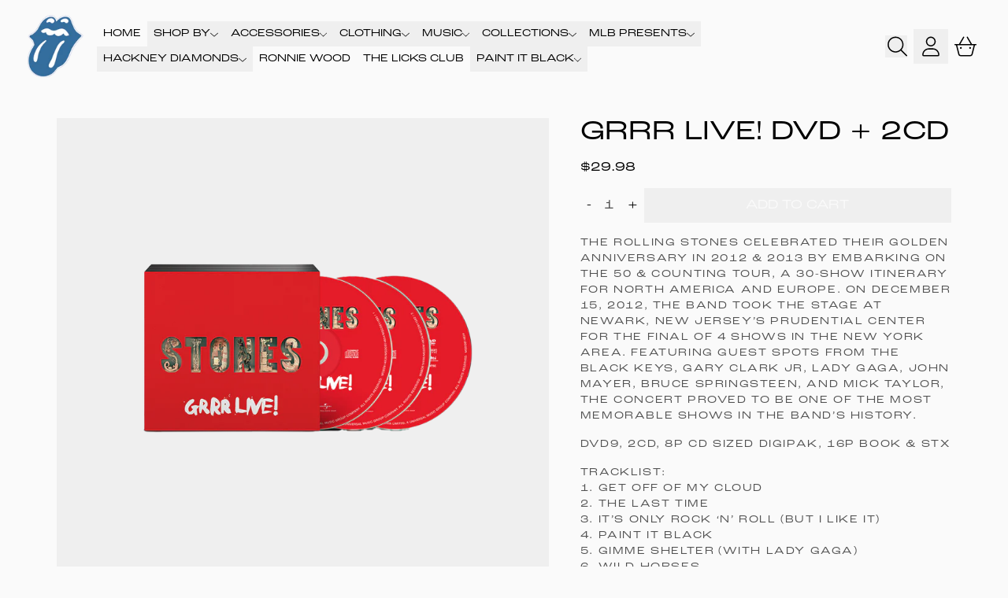

--- FILE ---
content_type: text/html; charset=utf-8
request_url: https://therollingstonesshop.com/collections/all-but-gift-card/products/grrr-live-dvd-2cd
body_size: 35741
content:
<!doctype html>
<html class="flex flex-col min-h-full" lang="en">
<head>
<script>
vice= {
  config: {
    viceAccountId: 'umusic',
    viceSiteId: 'therollingstones',
    viceSectionId: ''
  }
}
</script>
<script src='//vice-prod.sdiapi.com/vice_loader/umusic/therollingstones'></script>
<meta charset="utf-8">
  <meta name="robots" content="noai, noimageai">
  <meta http-equiv="X-UA-Compatible" content="IE=edge,chrome=1">
  <meta name="viewport" content="width=device-width,initial-scale=1,shrink-to-fit=no">
  <style data-shopify>
/* TYPOGRAPHY */:root {
--typeface_primary: roc-grotesk-wide, sans-serif; "Segoe UI", Roboto, "Helvetica Neue", Arial, "Noto Sans", sans-serif, "Apple Color Emoji", "Segoe UI Emoji", "Segoe UI Symbol", "Noto Color Emoji";--typeface_secondary: 'Rubik', ui-sans-serif, system-ui, -apple-system, BlinkMacSystemFont, "Segoe UI", Roboto, "Helvetica Neue", Arial, "Noto Sans", sans-serif, "Apple Color Emoji", "Segoe UI Emoji", "Segoe UI Symbol", "Noto Color Emoji";--typeface_tertiary: "system_ui", -apple-system, 'Segoe UI', Roboto, 'Helvetica Neue', 'Noto Sans', 'Liberation Sans', Arial, sans-serif, 'Apple Color Emoji', 'Segoe UI Emoji', 'Segoe UI Symbol', 'Noto Color Emoji';--font_display_md: var(--typeface_primary);
  --font_display_md_weight: 400;
  --font_display_md_letter: 0.0rem;
  --font_display_md_line: 1.5;
  --font_display_md_text_transform: none;--font_display_md_size: 1.375rem;
  --font_display_md_size_md: 1.375rem;--font_heading_2xl: var(--typeface_primary);
  --font_heading_2xl_weight: 500;
  --font_heading_2xl_letter: 0.0rem;
  --font_heading_2xl_line: 1.1;
  --font_heading_2xl_text_transform: uppercase;--font_heading_2xl_size: 1.5rem;
  --font_heading_2xl_size_md: 2.1875rem;--font_heading_xl: var(--typeface_primary);
  --font_heading_xl_weight: 500;
  --font_heading_xl_letter: 0.125rem;
  --font_heading_xl_line: 1.5;
  --font_heading_xl_text_transform: uppercase;--font_heading_xl_size: 1.75rem;
  --font_heading_xl_size_md: 1.75rem;--font_heading_lg: var(--typeface_primary);
  --font_heading_lg_weight: 500;
  --font_heading_lg_letter: 0.0rem;
  --font_heading_lg_line: 1.3;
  --font_heading_lg_text_transform: uppercase;--font_heading_lg_size: 1.375rem;
  --font_heading_lg_size_md: 1.375rem;--font_heading_md: var(--typeface_secondary);
  --font_heading_md_weight: 700;
  --font_heading_md_letter: 0.0rem;
  --font_heading_md_line: 1.5;
  --font_heading_md_text_transform: none;--font_heading_md_size: 1.25rem;
  --font_heading_md_size_md: 1.25rem;--font_body_lg: var(--typeface_primary);
  --font_body_lg_weight: 500;
  --font_body_lg_letter: 0.0rem;
  --font_body_lg_line: 1.5;
  --font_body_lg_text_transform: uppercase;--font_body_lg_size: 1.125rem;
  --font_body_lg_size_md: 1.375rem;--font_body_md: var(--typeface_primary);
  --font_body_md_weight: 500;
  --font_body_md_letter: 0.0rem;
  --font_body_md_line: 1.2;
  --font_body_md_text_transform: uppercase;--font_body_md_size: 0.875rem;
  --font_body_md_size_md: 1.0rem;--font_body_sm: var(--typeface_primary);
  --font_body_sm_weight: 300;
  --font_body_sm_letter: 0.0625rem;
  --font_body_sm_line: 1.5;
  --font_body_sm_text_transform: uppercase;--font_body_sm_size: 0.8125rem;
  --font_body_sm_size_md: 0.8125rem;--font_body_xs: var(--typeface_secondary);
  --font_body_xs_weight: 400;
  --font_body_xs_letter: 0.0rem;
  --font_body_xs_line: 1.5;
  --font_body_xs_text_transform: none;--font_body_xs_size: 0.8125rem;
  --font_body_xs_size_md: 0.8125rem;--font_button: var(--typeface_primary);
  --font_button_weight: 500;
  --font_button_letter: 0.0rem;
  --font_button_line: 1;
  --font_button_text_transform: uppercase;--font_button_size: 1.0rem;
  --font_button_size_md: 1.0rem;--font_navigation_lg: var(--typeface_primary);
  --font_navigation_lg_weight: 300;
  --font_navigation_lg_letter: 0.0rem;
  --font_navigation_lg_line: 2.5;
  --font_navigation_lg_text_transform: uppercase;--font_navigation_lg_size: 1.0625rem;
  --font_navigation_lg_size_md: 0.875rem;--font_navigation_md: var(--typeface_primary);
  --font_navigation_md_weight: 400;
  --font_navigation_md_letter: 0.0rem;
  --font_navigation_md_line: 1.5;
  --font_navigation_md_text_transform: uppercase;--font_navigation_md_size: 0.875rem;
  --font_navigation_md_size_md: 0.875rem;--font_navigation_sm: var(--typeface_tertiary);
  --font_navigation_sm_weight: 400;
  --font_navigation_sm_letter: 0.0rem;
  --font_navigation_sm_line: 1.5;
  --font_navigation_sm_text_transform: none;--font_navigation_sm_size: 0.75rem;
  --font_navigation_sm_size_md: 0.75rem;
}
/* TYPOGRAPHY */

</style>
  <style data-shopify>
  /**
      Set Color Variable from shopify
  */
  :root {
    --color-black: hsl(0 0% 5%);
    --color-white: hsl(0 0% 95%);
    --color-transparent: rgba(0,0,0,0);

    --color-gray-50: hsl(0 0% 98%);
    --color-gray-100: hsl(240 5% 96%);
    --color-gray-200: hsl(240 6% 90%);
    --color-gray-300: hsl(240 5% 84%);
    --color-gray-400: hsl(240 5% 65%);
    --color-gray-500: hsl(240 4% 46%);
    --color-gray-600: hsl(240 5% 34%);
    --color-gray-700: hsl(240 5% 26%);
    --color-gray-800: hsl(240 4% 16%);
    --color-gray-900: hsl(240 6% 10%);

    --color-gray-100-on: hsl(240 6% 10%);
    --color-gray-900-on: hsl(240 5% 96%);--scheme1-content-base:0 0% 0%;
      --scheme1-content-subtle:0 0% 32%;
      --scheme1-content-emphasis:0 0% 0%;
      --scheme1-content-heading:0 0% 0%;

      --scheme1-surface:0 0% 98%;
      --scheme1-surface-gradient: ;
      --scheme1-background:0 0% 98%;
      --scheme1-background-gradient: linear-gradient(180deg, rgba(0, 0, 0, 0) 26%, rgba(0, 0, 0, 0.55) 100%);

      --scheme1-primary:358 80% 49%;
      --scheme1-primary-light:358 80% 69%;
      --scheme1-primary-dark:358 80% 29%;
      --scheme1-primary-on:0 0% 98%;
      --scheme1-primary-gradient: ;

      --scheme1-secondary:215 28% 17%;
      --scheme1-secondary-light:215 28% 37%;
      --scheme1-secondary-dark:0 0% 0%;
      --scheme1-secondary-on:0 0% 98%;
      --scheme1-secondary-gradient: linear-gradient(180deg, rgba(0, 0, 0, 0) 24%, rgba(0, 0, 0, 0.69) 100%);

      --scheme1-tertiary:0 0% 0%;
      --scheme1-tertiary-light:0 0% 20%;
      --scheme1-tertiary-dark:0 0% 0%;
      --scheme1-tertiary-on:0 0% 100%;
      --scheme1-tertiary-gradient: ;--scheme1-notification-on:200 4% 13%;
      --scheme1-notification:220 6% 90%;
      --scheme1-notification-mix: hsl(211, 11%, 42%);--scheme1-success-on:150 3% 13%;
      --scheme1-success:141 79% 85%;
      --scheme1-success-mix: hsl(141, 22%, 39%);--scheme1-error-on:0 74% 42%;
      --scheme1-error:0 100% 97%;
      --scheme1-error-mix: hsl(0, 66%, 60%);--scheme2-content-base:215 28% 17%;
      --scheme2-content-subtle:215 14% 34%;
      --scheme2-content-emphasis:224 71% 4%;
      --scheme2-content-heading:221 39% 11%;

      --scheme2-surface:0 0% 100%;
      --scheme2-surface-gradient: ;
      --scheme2-background:0 0% 100%;
      --scheme2-background-gradient: ;

      --scheme2-primary:0 0% 0%;
      --scheme2-primary-light:0 0% 20%;
      --scheme2-primary-dark:0 0% 0%;
      --scheme2-primary-on:0 0% 98%;
      --scheme2-primary-gradient: ;

      --scheme2-secondary:217 19% 27%;
      --scheme2-secondary-light:217 19% 47%;
      --scheme2-secondary-dark:220 18% 7%;
      --scheme2-secondary-on:0 0% 98%;
      --scheme2-secondary-gradient: ;

      --scheme2-tertiary:215 14% 34%;
      --scheme2-tertiary-light:216 14% 54%;
      --scheme2-tertiary-dark:216 14% 14%;
      --scheme2-tertiary-on:0 0% 98%;
      --scheme2-tertiary-gradient: ;--scheme2-notification-on:200 4% 13%;
      --scheme2-notification:220 6% 90%;
      --scheme2-notification-mix: hsl(211, 11%, 42%);--scheme2-success-on:150 3% 13%;
      --scheme2-success:141 79% 85%;
      --scheme2-success-mix: hsl(141, 22%, 39%);--scheme2-error-on:0 74% 42%;
      --scheme2-error:0 100% 97%;
      --scheme2-error-mix: hsl(0, 66%, 60%);--scheme3-content-base:220 13% 91%;
      --scheme3-content-subtle:216 12% 84%;
      --scheme3-content-emphasis:210 20% 98%;
      --scheme3-content-heading:210 20% 98%;

      --scheme3-surface:221 39% 11%;
      --scheme3-surface-gradient: ;
      --scheme3-background:224 71% 4%;
      --scheme3-background-gradient: ;

      --scheme3-primary:224 71% 4%;
      --scheme3-primary-light:224 71% 24%;
      --scheme3-primary-dark:0 0% 0%;
      --scheme3-primary-on:210 20% 98%;
      --scheme3-primary-gradient: ;

      --scheme3-secondary:221 39% 11%;
      --scheme3-secondary-light:221 39% 31%;
      --scheme3-secondary-dark:0 0% 0%;
      --scheme3-secondary-on:220 13% 91%;
      --scheme3-secondary-gradient: ;

      --scheme3-tertiary:217 19% 27%;
      --scheme3-tertiary-light:217 19% 47%;
      --scheme3-tertiary-dark:220 18% 7%;
      --scheme3-tertiary-on:210 20% 98%;
      --scheme3-tertiary-gradient: ;--scheme3-notification-on:200 4% 13%;
      --scheme3-notification:220 6% 90%;
      --scheme3-notification-mix: hsl(211, 11%, 42%);--scheme3-success-on:150 3% 13%;
      --scheme3-success:141 79% 85%;
      --scheme3-success-mix: hsl(141, 22%, 39%);--scheme3-error-on:0 74% 42%;
      --scheme3-error:0 100% 97%;
      --scheme3-error-mix: hsl(0, 66%, 60%);--scheme4-content-base:226 100% 94%;
      --scheme4-content-subtle:228 96% 89%;
      --scheme4-content-emphasis:0 0% 100%;
      --scheme4-content-heading:0 0% 100%;

      --scheme4-surface:244 47% 20%;
      --scheme4-surface-gradient: ;
      --scheme4-background:242 47% 34%;
      --scheme4-background-gradient: ;

      --scheme4-primary:0 0% 100%;
      --scheme4-primary-light:0 0% 100%;
      --scheme4-primary-dark:0 0% 80%;
      --scheme4-primary-on:230 94% 82%;
      --scheme4-primary-gradient: ;

      --scheme4-secondary:226 100% 94%;
      --scheme4-secondary-light:0 0% 100%;
      --scheme4-secondary-dark:226 100% 74%;
      --scheme4-secondary-on:0 0% 98%;
      --scheme4-secondary-gradient: ;

      --scheme4-tertiary:230 94% 82%;
      --scheme4-tertiary-light:0 0% 100%;
      --scheme4-tertiary-dark:230 94% 62%;
      --scheme4-tertiary-on:0 0% 98%;
      --scheme4-tertiary-gradient: ;--scheme4-notification-on:200 4% 13%;
      --scheme4-notification:220 6% 90%;
      --scheme4-notification-mix: hsl(211, 11%, 42%);--scheme4-success-on:150 3% 13%;
      --scheme4-success:141 79% 85%;
      --scheme4-success-mix: hsl(141, 22%, 39%);--scheme4-error-on:0 74% 42%;
      --scheme4-error:0 100% 97%;
      --scheme4-error-mix: hsl(0, 66%, 60%);--scheme-5d0bc38f-fe32-48fc-b559-3f366660a807-content-base:0 0% 100%;
      --scheme-5d0bc38f-fe32-48fc-b559-3f366660a807-content-subtle:0 0% 100%;
      --scheme-5d0bc38f-fe32-48fc-b559-3f366660a807-content-emphasis:0 0% 0%;
      --scheme-5d0bc38f-fe32-48fc-b559-3f366660a807-content-heading:0 0% 100%;

      --scheme-5d0bc38f-fe32-48fc-b559-3f366660a807-surface:0 0% 0%;
      --scheme-5d0bc38f-fe32-48fc-b559-3f366660a807-surface-gradient: ;
      --scheme-5d0bc38f-fe32-48fc-b559-3f366660a807-background:0 0% 13%;
      --scheme-5d0bc38f-fe32-48fc-b559-3f366660a807-background-gradient: ;

      --scheme-5d0bc38f-fe32-48fc-b559-3f366660a807-primary:0 0% 100%;
      --scheme-5d0bc38f-fe32-48fc-b559-3f366660a807-primary-light:0 0% 100%;
      --scheme-5d0bc38f-fe32-48fc-b559-3f366660a807-primary-dark:0 0% 80%;
      --scheme-5d0bc38f-fe32-48fc-b559-3f366660a807-primary-on:0 0% 98%;
      --scheme-5d0bc38f-fe32-48fc-b559-3f366660a807-primary-gradient: ;

      --scheme-5d0bc38f-fe32-48fc-b559-3f366660a807-secondary:0 0% 100%;
      --scheme-5d0bc38f-fe32-48fc-b559-3f366660a807-secondary-light:0 0% 100%;
      --scheme-5d0bc38f-fe32-48fc-b559-3f366660a807-secondary-dark:0 0% 80%;
      --scheme-5d0bc38f-fe32-48fc-b559-3f366660a807-secondary-on:0 0% 98%;
      --scheme-5d0bc38f-fe32-48fc-b559-3f366660a807-secondary-gradient: ;

      --scheme-5d0bc38f-fe32-48fc-b559-3f366660a807-tertiary:0 0% 100%;
      --scheme-5d0bc38f-fe32-48fc-b559-3f366660a807-tertiary-light:0 0% 100%;
      --scheme-5d0bc38f-fe32-48fc-b559-3f366660a807-tertiary-dark:0 0% 80%;
      --scheme-5d0bc38f-fe32-48fc-b559-3f366660a807-tertiary-on:0 0% 100%;
      --scheme-5d0bc38f-fe32-48fc-b559-3f366660a807-tertiary-gradient: ;--scheme-5d0bc38f-fe32-48fc-b559-3f366660a807-notification-on:200 4% 13%;
      --scheme-5d0bc38f-fe32-48fc-b559-3f366660a807-notification:220 6% 90%;
      --scheme-5d0bc38f-fe32-48fc-b559-3f366660a807-notification-mix: hsl(211, 11%, 42%);--scheme-5d0bc38f-fe32-48fc-b559-3f366660a807-success-on:150 3% 13%;
      --scheme-5d0bc38f-fe32-48fc-b559-3f366660a807-success:141 79% 85%;
      --scheme-5d0bc38f-fe32-48fc-b559-3f366660a807-success-mix: hsl(141, 22%, 39%);--scheme-5d0bc38f-fe32-48fc-b559-3f366660a807-error-on:0 74% 42%;
      --scheme-5d0bc38f-fe32-48fc-b559-3f366660a807-error:0 100% 97%;
      --scheme-5d0bc38f-fe32-48fc-b559-3f366660a807-error-mix: hsl(0, 66%, 60%);}.scheme-scheme1 {
        /* Content */
        --color-content-base: hsl(var(--scheme1-content-base));
        --color-content-subtle: hsl(var(--scheme1-content-subtle));
        --color-content-emphasis: hsl(var(--scheme1-content-emphasis));
        --color-content-heading: hsl(var(--scheme1-content-heading));

        /* Surface */
        --color-surface: hsl(var(--scheme1-surface, var(--scheme1-background)));--color-surface-gradient: hsl(var(--scheme1-surface));
        /* Background */
        --color-background: hsl(var(--scheme1-background));--color-background-gradient: var(--scheme1-background-gradient);/* Primary Color */
        --color-primary-on: hsl(var(--scheme1-primary-on));
        --color-primary: hsl(var(--scheme1-primary));
        --color-primary-dark: hsl(var(--scheme1-primary-dark));
        --color-primary-light: hsl(var(--scheme1-primary-light));--color-primary-gradient: hsl(var(--scheme1-primary));/* Secondary Color */
        --color-secondary-on: hsl(var(--scheme1-secondary-on));
        --color-secondary: hsl(var(--scheme1-secondary));
        --color-secondary-dark: hsl(var(--scheme1-secondary-dark));
        --color-secondary-light: hsl(var(--scheme1-secondary-light));--color-secondary-gradient: var(--scheme1-secondary-gradient);/* Tertiary Color */
        --color-tertiary-on: hsl(var(--scheme1-tertiary-on));
        --color-tertiary: hsl(var(--scheme1-tertiary));
        --color-tertiary-dark: hsl(var(--scheme1-tertiary-dark));
        --color-tertiary-light: hsl(var(--scheme1-tertiary-light));--color-tertiary-gradient: hsl(var(--scheme1-tertiary));/* Accent Colors */
        /* Notification */
        --color-on-notification: hsl(var(--scheme1-notification-on));
        --color-notification: hsl(var(--scheme1-notification));
        --color-notification-mix: var(--scheme1-notification-mix);

        /* Success */
        --color-on-success: hsl(var(--scheme1-success-on));
        --color-success: hsl(var(--scheme1-success));
        --color-success-mix: var(--scheme1-success-mix);

        /* Error */
        --color-on-error: hsl(var(--scheme1-error-on));
        --color-error-on: var(--color-on-error);
        --color-error: hsl(var(--scheme1-error));
        --color-error-mix: var(--scheme1-error-mix);--color-error-mix-on: var(--color-black);

        /* Section */--color-text: var(--color-content-base, var(--color-content-base));
        --color-border: var(--color-tertiary, var(--border-default-color));
        /* Section */

        /* Tables BG Color */
        --color-table-bg: var(--color-default, var(--color-background));

        /* Input Color */
        --color-input-text: hsl(var(--scheme1-content-subtle));
      }
    .scheme-scheme2 {
        /* Content */
        --color-content-base: hsl(var(--scheme2-content-base));
        --color-content-subtle: hsl(var(--scheme2-content-subtle));
        --color-content-emphasis: hsl(var(--scheme2-content-emphasis));
        --color-content-heading: hsl(var(--scheme2-content-heading));

        /* Surface */
        --color-surface: hsl(var(--scheme2-surface, var(--scheme2-background)));--color-surface-gradient: hsl(var(--scheme2-surface));
        /* Background */
        --color-background: hsl(var(--scheme2-background));--color-background-gradient: hsl(var(--scheme2-background));/* Primary Color */
        --color-primary-on: hsl(var(--scheme2-primary-on));
        --color-primary: hsl(var(--scheme2-primary));
        --color-primary-dark: hsl(var(--scheme2-primary-dark));
        --color-primary-light: hsl(var(--scheme2-primary-light));--color-primary-gradient: hsl(var(--scheme2-primary));/* Secondary Color */
        --color-secondary-on: hsl(var(--scheme2-secondary-on));
        --color-secondary: hsl(var(--scheme2-secondary));
        --color-secondary-dark: hsl(var(--scheme2-secondary-dark));
        --color-secondary-light: hsl(var(--scheme2-secondary-light));--color-secondary-gradient: hsl(var(--scheme2-secondary));/* Tertiary Color */
        --color-tertiary-on: hsl(var(--scheme2-tertiary-on));
        --color-tertiary: hsl(var(--scheme2-tertiary));
        --color-tertiary-dark: hsl(var(--scheme2-tertiary-dark));
        --color-tertiary-light: hsl(var(--scheme2-tertiary-light));--color-tertiary-gradient: hsl(var(--scheme2-tertiary));/* Accent Colors */
        /* Notification */
        --color-on-notification: hsl(var(--scheme2-notification-on));
        --color-notification: hsl(var(--scheme2-notification));
        --color-notification-mix: var(--scheme2-notification-mix);

        /* Success */
        --color-on-success: hsl(var(--scheme2-success-on));
        --color-success: hsl(var(--scheme2-success));
        --color-success-mix: var(--scheme2-success-mix);

        /* Error */
        --color-on-error: hsl(var(--scheme2-error-on));
        --color-error-on: var(--color-on-error);
        --color-error: hsl(var(--scheme2-error));
        --color-error-mix: var(--scheme2-error-mix);--color-error-mix-on: var(--color-black);

        /* Section */--color-bg: var(--color-transparent, var(--color-background));--color-text: var(--color-content-base, var(--color-content-base));
        --color-border: var(--color-tertiary, var(--border-default-color));
        /* Section */

        /* Tables BG Color */
        --color-table-bg: var(--color-default, var(--color-background));

        /* Input Color */
        --color-input-text: hsl(var(--scheme2-content-subtle));
      }
    .scheme-scheme3 {
        /* Content */
        --color-content-base: hsl(var(--scheme3-content-base));
        --color-content-subtle: hsl(var(--scheme3-content-subtle));
        --color-content-emphasis: hsl(var(--scheme3-content-emphasis));
        --color-content-heading: hsl(var(--scheme3-content-heading));

        /* Surface */
        --color-surface: hsl(var(--scheme3-surface, var(--scheme3-background)));--color-surface-gradient: hsl(var(--scheme3-surface));
        /* Background */
        --color-background: hsl(var(--scheme3-background));--color-background-gradient: hsl(var(--scheme3-background));/* Primary Color */
        --color-primary-on: hsl(var(--scheme3-primary-on));
        --color-primary: hsl(var(--scheme3-primary));
        --color-primary-dark: hsl(var(--scheme3-primary-dark));
        --color-primary-light: hsl(var(--scheme3-primary-light));--color-primary-gradient: hsl(var(--scheme3-primary));/* Secondary Color */
        --color-secondary-on: hsl(var(--scheme3-secondary-on));
        --color-secondary: hsl(var(--scheme3-secondary));
        --color-secondary-dark: hsl(var(--scheme3-secondary-dark));
        --color-secondary-light: hsl(var(--scheme3-secondary-light));--color-secondary-gradient: hsl(var(--scheme3-secondary));/* Tertiary Color */
        --color-tertiary-on: hsl(var(--scheme3-tertiary-on));
        --color-tertiary: hsl(var(--scheme3-tertiary));
        --color-tertiary-dark: hsl(var(--scheme3-tertiary-dark));
        --color-tertiary-light: hsl(var(--scheme3-tertiary-light));--color-tertiary-gradient: hsl(var(--scheme3-tertiary));/* Accent Colors */
        /* Notification */
        --color-on-notification: hsl(var(--scheme3-notification-on));
        --color-notification: hsl(var(--scheme3-notification));
        --color-notification-mix: var(--scheme3-notification-mix);

        /* Success */
        --color-on-success: hsl(var(--scheme3-success-on));
        --color-success: hsl(var(--scheme3-success));
        --color-success-mix: var(--scheme3-success-mix);

        /* Error */
        --color-on-error: hsl(var(--scheme3-error-on));
        --color-error-on: var(--color-on-error);
        --color-error: hsl(var(--scheme3-error));
        --color-error-mix: var(--scheme3-error-mix);--color-error-mix-on: var(--color-black);

        /* Section */--color-bg: var(--color-transparent, var(--color-background));--color-text: var(--color-content-base, var(--color-content-base));
        --color-border: var(--color-tertiary, var(--border-default-color));
        /* Section */

        /* Tables BG Color */
        --color-table-bg: var(--color-default, var(--color-background));

        /* Input Color */
        --color-input-text: hsl(var(--scheme3-content-subtle));
      }
    .scheme-scheme4 {
        /* Content */
        --color-content-base: hsl(var(--scheme4-content-base));
        --color-content-subtle: hsl(var(--scheme4-content-subtle));
        --color-content-emphasis: hsl(var(--scheme4-content-emphasis));
        --color-content-heading: hsl(var(--scheme4-content-heading));

        /* Surface */
        --color-surface: hsl(var(--scheme4-surface, var(--scheme4-background)));--color-surface-gradient: hsl(var(--scheme4-surface));
        /* Background */
        --color-background: hsl(var(--scheme4-background));--color-background-gradient: hsl(var(--scheme4-background));/* Primary Color */
        --color-primary-on: hsl(var(--scheme4-primary-on));
        --color-primary: hsl(var(--scheme4-primary));
        --color-primary-dark: hsl(var(--scheme4-primary-dark));
        --color-primary-light: hsl(var(--scheme4-primary-light));--color-primary-gradient: hsl(var(--scheme4-primary));/* Secondary Color */
        --color-secondary-on: hsl(var(--scheme4-secondary-on));
        --color-secondary: hsl(var(--scheme4-secondary));
        --color-secondary-dark: hsl(var(--scheme4-secondary-dark));
        --color-secondary-light: hsl(var(--scheme4-secondary-light));--color-secondary-gradient: hsl(var(--scheme4-secondary));/* Tertiary Color */
        --color-tertiary-on: hsl(var(--scheme4-tertiary-on));
        --color-tertiary: hsl(var(--scheme4-tertiary));
        --color-tertiary-dark: hsl(var(--scheme4-tertiary-dark));
        --color-tertiary-light: hsl(var(--scheme4-tertiary-light));--color-tertiary-gradient: hsl(var(--scheme4-tertiary));/* Accent Colors */
        /* Notification */
        --color-on-notification: hsl(var(--scheme4-notification-on));
        --color-notification: hsl(var(--scheme4-notification));
        --color-notification-mix: var(--scheme4-notification-mix);

        /* Success */
        --color-on-success: hsl(var(--scheme4-success-on));
        --color-success: hsl(var(--scheme4-success));
        --color-success-mix: var(--scheme4-success-mix);

        /* Error */
        --color-on-error: hsl(var(--scheme4-error-on));
        --color-error-on: var(--color-on-error);
        --color-error: hsl(var(--scheme4-error));
        --color-error-mix: var(--scheme4-error-mix);--color-error-mix-on: var(--color-black);

        /* Section */--color-bg: var(--color-transparent, var(--color-background));--color-text: var(--color-content-base, var(--color-content-base));
        --color-border: var(--color-tertiary, var(--border-default-color));
        /* Section */

        /* Tables BG Color */
        --color-table-bg: var(--color-default, var(--color-background));

        /* Input Color */
        --color-input-text: hsl(var(--scheme4-content-subtle));
      }
    .scheme-scheme-5d0bc38f-fe32-48fc-b559-3f366660a807 {
        /* Content */
        --color-content-base: hsl(var(--scheme-5d0bc38f-fe32-48fc-b559-3f366660a807-content-base));
        --color-content-subtle: hsl(var(--scheme-5d0bc38f-fe32-48fc-b559-3f366660a807-content-subtle));
        --color-content-emphasis: hsl(var(--scheme-5d0bc38f-fe32-48fc-b559-3f366660a807-content-emphasis));
        --color-content-heading: hsl(var(--scheme-5d0bc38f-fe32-48fc-b559-3f366660a807-content-heading));

        /* Surface */
        --color-surface: hsl(var(--scheme-5d0bc38f-fe32-48fc-b559-3f366660a807-surface, var(--scheme-5d0bc38f-fe32-48fc-b559-3f366660a807-background)));--color-surface-gradient: hsl(var(--scheme-5d0bc38f-fe32-48fc-b559-3f366660a807-surface));
        /* Background */
        --color-background: hsl(var(--scheme-5d0bc38f-fe32-48fc-b559-3f366660a807-background));--color-background-gradient: hsl(var(--scheme-5d0bc38f-fe32-48fc-b559-3f366660a807-background));/* Primary Color */
        --color-primary-on: hsl(var(--scheme-5d0bc38f-fe32-48fc-b559-3f366660a807-primary-on));
        --color-primary: hsl(var(--scheme-5d0bc38f-fe32-48fc-b559-3f366660a807-primary));
        --color-primary-dark: hsl(var(--scheme-5d0bc38f-fe32-48fc-b559-3f366660a807-primary-dark));
        --color-primary-light: hsl(var(--scheme-5d0bc38f-fe32-48fc-b559-3f366660a807-primary-light));--color-primary-gradient: hsl(var(--scheme-5d0bc38f-fe32-48fc-b559-3f366660a807-primary));/* Secondary Color */
        --color-secondary-on: hsl(var(--scheme-5d0bc38f-fe32-48fc-b559-3f366660a807-secondary-on));
        --color-secondary: hsl(var(--scheme-5d0bc38f-fe32-48fc-b559-3f366660a807-secondary));
        --color-secondary-dark: hsl(var(--scheme-5d0bc38f-fe32-48fc-b559-3f366660a807-secondary-dark));
        --color-secondary-light: hsl(var(--scheme-5d0bc38f-fe32-48fc-b559-3f366660a807-secondary-light));--color-secondary-gradient: hsl(var(--scheme-5d0bc38f-fe32-48fc-b559-3f366660a807-secondary));/* Tertiary Color */
        --color-tertiary-on: hsl(var(--scheme-5d0bc38f-fe32-48fc-b559-3f366660a807-tertiary-on));
        --color-tertiary: hsl(var(--scheme-5d0bc38f-fe32-48fc-b559-3f366660a807-tertiary));
        --color-tertiary-dark: hsl(var(--scheme-5d0bc38f-fe32-48fc-b559-3f366660a807-tertiary-dark));
        --color-tertiary-light: hsl(var(--scheme-5d0bc38f-fe32-48fc-b559-3f366660a807-tertiary-light));--color-tertiary-gradient: hsl(var(--scheme-5d0bc38f-fe32-48fc-b559-3f366660a807-tertiary));/* Accent Colors */
        /* Notification */
        --color-on-notification: hsl(var(--scheme-5d0bc38f-fe32-48fc-b559-3f366660a807-notification-on));
        --color-notification: hsl(var(--scheme-5d0bc38f-fe32-48fc-b559-3f366660a807-notification));
        --color-notification-mix: var(--scheme-5d0bc38f-fe32-48fc-b559-3f366660a807-notification-mix);

        /* Success */
        --color-on-success: hsl(var(--scheme-5d0bc38f-fe32-48fc-b559-3f366660a807-success-on));
        --color-success: hsl(var(--scheme-5d0bc38f-fe32-48fc-b559-3f366660a807-success));
        --color-success-mix: var(--scheme-5d0bc38f-fe32-48fc-b559-3f366660a807-success-mix);

        /* Error */
        --color-on-error: hsl(var(--scheme-5d0bc38f-fe32-48fc-b559-3f366660a807-error-on));
        --color-error-on: var(--color-on-error);
        --color-error: hsl(var(--scheme-5d0bc38f-fe32-48fc-b559-3f366660a807-error));
        --color-error-mix: var(--scheme-5d0bc38f-fe32-48fc-b559-3f366660a807-error-mix);--color-error-mix-on: var(--color-black);

        /* Section */--color-bg: var(--color-transparent, var(--color-background));--color-text: var(--color-content-base, var(--color-content-base));
        --color-border: var(--color-tertiary, var(--border-default-color));
        /* Section */

        /* Tables BG Color */
        --color-table-bg: var(--color-default, var(--color-background));

        /* Input Color */
        --color-input-text: hsl(var(--scheme-5d0bc38f-fe32-48fc-b559-3f366660a807-content-subtle));
      }
    
</style>

  <style data-shopify>:root {
    --border-default-width: 1px;
    --border-default-width-narrow: 1px;
    --border-default-width-wide: 2px;
    --border-default-radius: 0;
    --border-default-color: var(--color-content-subtle);
  }</style>
  <style data-shopify>
  :root {--button-px-sm: 0.75rem; --button-py-sm: 0.5rem; --button-px-md: 1rem; --button-py-md: 0.625rem; --button-px-lg: 1.25rem; --button-py-lg: 0.75rem; --button-font-size: var(--font_button_size);--button-all-border-radius: 0;--border-button-width: 0;--button-px-default: var(--button-px-sm);--button-py-default: var(--button-py-sm);}

  .btn {--tw-shadow: 0 0px 0px 0 var(--button-shadow-color); --button-box-shadow: var(--tw-ring-offset-shadow, 0 0 rgba(0,0,0,0)), var(--tw-ring-shadow, 0 0 rgba(0,0,0,0)), var(--tw-shadow); display: flex; align-items: center; justify-content: center; text-align: center; cursor: pointer; position: relative; overflow: hidden; color: var(--button-color); border: var(--border-button-width) solid var(--border-color); border-radius: var(--button-all-border-radius); box-shadow: var(--button-box-shadow); padding: var(--button-py-default) var(--button-px-default); font-size: var(--button-font-size); font-family: var(--font_button); font-weight: var(--font_button_weight); letter-spacing: var(--font_button_letter); line-height: var(--font_button_line); text-transform: var(--font_button_text_transform); transition: .2s ease-out; --border-color: var(--default,var(--color-primary)); --button-color: var(--color-primary-on); --button-shadow-color: var(--color-primary-20); text-decoration-color: transparent; --button-fill: var(--color-primary);--button-fill-hover: var(--color-secondary);}

  .btn:before,
  .btn:after {
    content: '';
    background: transparent;
    inset: 0;
    position: absolute;
    display: block;
    z-index: -1;
    transition: .2s ease-out;
    transform: translate3d(0,0,0);
  }
  .btn:before {
    background: var(--button-fill-hover);
    opacity: 0;
  }
  .btn:hover::before {
    opacity: var(--button-bg-opacity, 1);
  }

  .btn:after {
    background: var(--button-fill);
    opacity: var(--button-bg-opacity, 1);
  }
  .btn:hover::after {
    opacity: 0;
  }

  input.btn {
    background: var(--button-fill);
  }
  input.btn:before {
    display: none;
  }
  input.btn:after {
    display: none;
  }
  input.btn:hover {
    background: var(--button-fill-hover);
  }

  .btn--sm {
    --button-py-default: var(--button-py-sm);
    --button-px-default: var(--button-px-sm);
    font-size: max(calc(var(--button-font-size) * .618em ), 14px)
  }
  .btn--md {
    --button-py-default: var(--button-py-md);
    --button-px-default: var(--button-px-md);
  }
  .btn--lg {
    --button-py-default: var(--button-py-lg);
    --button-px-default: var(--button-px-lg);
  }

  .btn:hover,
  .btn--primary:hover {--border-color: var(--default,var(--color-secondary)); --button-color: var(--color-secondary-on); --button-shadow-color: var(--color-secondary-20); text-decoration-color: transparent;}

  .btn--secondary {--button-color: var(--color-tertiary); --border-color: var(--default,var(--color-tertiary)); --button-shadow-color: var(--color-tertiary-20); text-decoration-color: transparent; --button-fill: var(--color-transparent);--button-fill-hover: var(--color-tertiary);}

  .btn--secondary:hover {--border-color: var(--default,var(--color-tertiary)); --button-color: var(--color-tertiary-on); --button-shadow-color: var(--color-tertiary-20); text-decoration-color: transparent;}

  .btn--tertiary {--border-color: var(--default,var(--color-tertiary)); --button-color: var(--color-tertiary-on); --button-shadow-color: var(--color-tertiary-20); text-decoration-color: transparent; --button-fill: var(--color-tertiary);--button-fill-hover: var(--color-primary);}

  .btn--tertiary:hover {--border-color: var(--default,var(--color-primary)); --button-color: var(--color-primary-on); --button-shadow-color: var(--color-primary-20); text-decoration-color: transparent;}

  .btn--light {--border-color: var(--color-gray-100,var(--color-gray-100)); --button-color: var(--color-gray-100-on); --button-shadow-color: var(--color-gray-100-20); text-decoration-color: transparent; --button-fill: var(--color-gray-100);--button-fill-hover: var(--color-gray-100);}

  .btn--light:hover {--border-color: var(--color-gray-100,var(--color-gray-100)); --button-color: var(--color-gray-100-on); --button-shadow-color: var(--color-gray-100-20); text-decoration-color: transparent;}

  .btn--dark {--border-color: var(--color-gray-900,var(--color-gray-900)); --button-color: var(--color-gray-900-on); --button-shadow-color: var(--color-gray-900-20); text-decoration-color: transparent; --button-fill: var(--color-gray-900);--button-fill-hover: var(--color-gray-900);}

  .btn--dark:hover {--border-color: var(--color-gray-900,var(--color-gray-900)); --button-color: var(--color-gray-900-on); --button-shadow-color: var(--color-gray-900-20); text-decoration-color: transparent;}

  .btn--error {--border-color: var(--color-error,var(--color-error)); --button-color: var(--color-error-on); --button-shadow-color: var(--color-error-20); text-decoration-color: transparent; --button-fill: var(--color-error);--button-fill-hover: var(--color-error-on);}

  .btn--error:hover {--border-color: var(--color-error-on,var(--color-error-on)); --button-color: var(--color-error-on-on); --button-shadow-color: var(--color-error-on-20); text-decoration-color: transparent; --button-color: var(--color-error);}

  .btn--error-on {--border-color: var(--color-error-on,var(--color-error-on)); --button-color: var(--color-error-on-on); --button-shadow-color: var(--color-error-on-20); text-decoration-color: transparent; --button-fill: var(--color-on-error); --button-color: var(--color-error);--button-fill-hover: var(--color-error);}

  .btn--error-on:hover {--border-color: var(--color-error,var(--color-error)); --button-color: var(--color-error-on); --button-shadow-color: var(--color-error-20); text-decoration-color: transparent; --button-color: var(--color-on-error);}

  .btn--error-mix {--border-color: var(--color-error-mix,var(--color-error-mix)); --button-color: var(--color-error-mix-on); --button-shadow-color: var(--color-error-mix-20); text-decoration-color: transparent; --button-fill: var(--color-error-mix);--button-fill-hover: var(--color-error-mix);}

  .btn--error-mix:hover {--border-color: var(--color-error-mix,var(--color-error-mix)); --button-color: var(--color-error-mix-on); --button-shadow-color: var(--color-error-mix-20); text-decoration-color: transparent;}

  @media screen and (min-width: 48em) {
    .btn {
      --button-font-size: var(--font_button_size_md);
    }
  }
</style>

  <style data-shopify>
:root {
  --gap-sm-2xs: 0.25rem;
  --gap-sm-xs: 0.5rem;
  --gap-sm-sm: 0.75rem;
  --gap-sm-md: 1.0rem;
  --gap-sm-lg: 1.25rem;
  --gap-sm-xl: 1.5rem;
  --gap-sm-2xl: 2.0rem;
  --gap-lg-2xs: 0.5rem;
  --gap-lg-xs: 1.0rem;
  --gap-lg-sm: 1.5rem;
  --gap-lg-md: 2.0rem;
  --gap-lg-lg: 2.5rem;
  --gap-lg-xl: 3.0rem;
  --gap-lg-2xl: 3.5rem;
  --gap-container-2xs: 0.5rem;
  --gap-container-xs: 1.0rem;
  --gap-container-sm: 2.0rem;
  --gap-container-md: 3.0rem;
  --gap-container-lg: 4.0rem;
  --gap-container-xl: 5.0rem;
  --gap-container-2xl: 6.0rem;
  --padding-xs-2xs: 0.125rem;
  --padding-xs-xs: 0.25rem;
  --padding-xs-sm: 0.375rem;
  --padding-xs-md: 0.5rem;
  --padding-xs-lg: 0.625rem;
  --padding-xs-xl: 0.75rem;
  --padding-xs-2xl: 1.0rem;
  --padding-sm-2xs: 0.25rem;
  --padding-sm-xs: 0.5rem;
  --padding-sm-sm: 0.75rem;
  --padding-sm-md: 1.0rem;
  --padding-sm-lg: 1.25rem;
  --padding-sm-xl: 1.5rem;
  --padding-sm-2xl: 2.0rem;
  --padding-lg-2xs: 0.5rem;
  --padding-lg-xs: 1.0rem;
  --padding-lg-sm: 1.5rem;
  --padding-lg-md: 2.0rem;
  --padding-lg-lg: 2.5rem;
  --padding-lg-xl: 3.0rem;
  --padding-lg-2xl: 3.5rem;
  --padding-container-2xs: 0.5rem;
  --padding-container-xs: 1.0rem;
  --padding-container-sm: 2.0rem;
  --padding-container-md: 3.0rem;
  --padding-container-lg: 4.0rem;
  --padding-container-xl: 5.0rem;
  --padding-container-2xl: 6.0rem;
  --padding-section-desktop-2xs: .5rem;
  --padding-section-desktop-xs: 1rem;
  --padding-section-desktop-sm: 2rem;
  --padding-section-desktop-md: 3rem;
  --padding-section-desktop-lg: 4rem;
  --padding-section-desktop-xl: 5rem;
  --padding-section-desktop-2xl: 6rem;
  --padding-section-mobile-2xs: .25rem;
  --padding-section-mobile-xs: .5rem;
  --padding-section-mobile-sm: 1.5rem;
  --padding-section-mobile-md: 2rem;
  --padding-section-mobile-lg: 2.5rem;
  --padding-section-mobile-xl: 3rem;
  --padding-section-mobile-2xl: 4rem;
  --margin-sm-2xs: 0.25rem;
  --margin-sm-xs: 0.5rem;
  --margin-sm-sm: 0.75rem;
  --margin-sm-md: 1.0rem;
  --margin-sm-lg: 1.25rem;
  --margin-sm-xl: 1.5rem;
  --margin-sm-2xl: 2.0rem;
  --margin-lg-2xs: 0.5rem;
  --margin-lg-xs: 1.0rem;
  --margin-lg-sm: 1.5rem;
  --margin-lg-md: 2.0rem;
  --margin-lg-lg: 2.5rem;
  --margin-lg-xl: 3.0rem;
  --margin-lg-2xl: 3.5rem;
  --margin-container-2xs: 0.5rem;
  --margin-container-xs: 1.0rem;
  --margin-container-sm: 2.0rem;
  --margin-container-md: 3.0rem;
  --margin-container-lg: 4.0rem;
  --margin-container-xl: 5.0rem;
  --margin-container-2xl: 6.0rem;
  --w-tooltip-sm: 180px;
  --w-tooltip-md: 210px;
  --w-tooltip-lg: 240px;
  --w-tooltip-xl: 270px;

  --container-max-w-sm: 100rem;
  --container-max-w-lg: 200rem;--select-pad-r: calc(var(--border-default-width) + 1rem + (2 * var(--padding-sm-xs)));
}

</style>
  <link href="//therollingstonesshop.com/cdn/shop/t/148/assets/styles-critical.bundle.css?v=58511942397149464071762795353" rel="stylesheet" type="text/css" media="all" />
  <title>GRRR Live! DVD + 2CD - The Rolling Stones</title>
<script>
    window.theme_version = '2.37.1';
</script>
  <script src="//therollingstonesshop.com/cdn/shop/t/148/assets/runtime.bundle.js?v=32256327851321674331762795351"></script>
  <script src="//therollingstonesshop.com/cdn/shop/t/148/assets/geolocation.bundle.js?v=134676996089349896181762795344"></script>
<script>
  window.dataLayer = window.dataLayer || [];
  
window.dataLayer.push({
    event:'page_data_loaded',
    user: {
      logged_in: 'false'
    },
    pageType: 'product',
    platform: 'shopify',
    shopify_consent: 'true',
    platform_theme: 'global',
    platform_version: window.theme_version
  });
</script>

<script>(function(w,d,s,l,i){w[l]=w[l]||[];w[l].push({'gtm.start':
new Date().getTime(),event:'gtm.js'});var f=d.getElementsByTagName(s)[0],
j=d.createElement(s),dl=l!='dataLayer'?'&l='+l:'';j.async=true;j.src=
'https://www.googletagmanager.com/gtm.js?id='+i+dl;f.parentNode.insertBefore(j,f);
})(window,document,'script','dataLayer','GTM-K5WMPD');</script>

<link rel="canonical" href="https://therollingstonesshop.com/products/grrr-live-dvd-2cd">

  <script>window.performance && window.performance.mark && window.performance.mark('shopify.content_for_header.start');</script><meta name="google-site-verification" content="49UKh79eBXUJ0egONmIYRDmUC1vU7Zjv7z3ZAmeKK1g">
<meta name="facebook-domain-verification" content="51mhjebq771aypy75bhu3m0c5imfvg">
<meta id="shopify-digital-wallet" name="shopify-digital-wallet" content="/15161894/digital_wallets/dialog">
<meta name="shopify-checkout-api-token" content="df5fd689d7360974272f21197d2b5efc">
<meta id="in-context-paypal-metadata" data-shop-id="15161894" data-venmo-supported="false" data-environment="production" data-locale="en_US" data-paypal-v4="true" data-currency="USD">
<link rel="alternate" type="application/json+oembed" href="https://therollingstonesshop.com/products/grrr-live-dvd-2cd.oembed">
<script async="async" src="/checkouts/internal/preloads.js?locale=en-US"></script>
<link rel="preconnect" href="https://shop.app" crossorigin="anonymous">
<script async="async" src="https://shop.app/checkouts/internal/preloads.js?locale=en-US&shop_id=15161894" crossorigin="anonymous"></script>
<script id="apple-pay-shop-capabilities" type="application/json">{"shopId":15161894,"countryCode":"US","currencyCode":"USD","merchantCapabilities":["supports3DS"],"merchantId":"gid:\/\/shopify\/Shop\/15161894","merchantName":"The Rolling Stones","requiredBillingContactFields":["postalAddress","email","phone"],"requiredShippingContactFields":["postalAddress","email","phone"],"shippingType":"shipping","supportedNetworks":["visa","masterCard","amex","discover","elo","jcb"],"total":{"type":"pending","label":"The Rolling Stones","amount":"1.00"},"shopifyPaymentsEnabled":true,"supportsSubscriptions":true}</script>
<script id="shopify-features" type="application/json">{"accessToken":"df5fd689d7360974272f21197d2b5efc","betas":["rich-media-storefront-analytics"],"domain":"therollingstonesshop.com","predictiveSearch":true,"shopId":15161894,"locale":"en"}</script>
<script>var Shopify = Shopify || {};
Shopify.shop = "therollingstones.myshopify.com";
Shopify.locale = "en";
Shopify.currency = {"active":"USD","rate":"1.0"};
Shopify.country = "US";
Shopify.theme = {"name":"UMG2-2.37.1-PAINT IT BLACK","id":151341334725,"schema_name":"Rhythm","schema_version":"2.37.1","theme_store_id":null,"role":"main"};
Shopify.theme.handle = "null";
Shopify.theme.style = {"id":null,"handle":null};
Shopify.cdnHost = "therollingstonesshop.com/cdn";
Shopify.routes = Shopify.routes || {};
Shopify.routes.root = "/";</script>
<script type="module">!function(o){(o.Shopify=o.Shopify||{}).modules=!0}(window);</script>
<script>!function(o){function n(){var o=[];function n(){o.push(Array.prototype.slice.apply(arguments))}return n.q=o,n}var t=o.Shopify=o.Shopify||{};t.loadFeatures=n(),t.autoloadFeatures=n()}(window);</script>
<script>
  window.ShopifyPay = window.ShopifyPay || {};
  window.ShopifyPay.apiHost = "shop.app\/pay";
  window.ShopifyPay.redirectState = null;
</script>
<script id="shop-js-analytics" type="application/json">{"pageType":"product"}</script>
<script defer="defer" async type="module" src="//therollingstonesshop.com/cdn/shopifycloud/shop-js/modules/v2/client.init-shop-cart-sync_BApSsMSl.en.esm.js"></script>
<script defer="defer" async type="module" src="//therollingstonesshop.com/cdn/shopifycloud/shop-js/modules/v2/chunk.common_CBoos6YZ.esm.js"></script>
<script type="module">
  await import("//therollingstonesshop.com/cdn/shopifycloud/shop-js/modules/v2/client.init-shop-cart-sync_BApSsMSl.en.esm.js");
await import("//therollingstonesshop.com/cdn/shopifycloud/shop-js/modules/v2/chunk.common_CBoos6YZ.esm.js");

  window.Shopify.SignInWithShop?.initShopCartSync?.({"fedCMEnabled":true,"windoidEnabled":true});

</script>
<script>
  window.Shopify = window.Shopify || {};
  if (!window.Shopify.featureAssets) window.Shopify.featureAssets = {};
  window.Shopify.featureAssets['shop-js'] = {"shop-cart-sync":["modules/v2/client.shop-cart-sync_DJczDl9f.en.esm.js","modules/v2/chunk.common_CBoos6YZ.esm.js"],"init-fed-cm":["modules/v2/client.init-fed-cm_BzwGC0Wi.en.esm.js","modules/v2/chunk.common_CBoos6YZ.esm.js"],"init-windoid":["modules/v2/client.init-windoid_BS26ThXS.en.esm.js","modules/v2/chunk.common_CBoos6YZ.esm.js"],"shop-cash-offers":["modules/v2/client.shop-cash-offers_DthCPNIO.en.esm.js","modules/v2/chunk.common_CBoos6YZ.esm.js","modules/v2/chunk.modal_Bu1hFZFC.esm.js"],"shop-button":["modules/v2/client.shop-button_D_JX508o.en.esm.js","modules/v2/chunk.common_CBoos6YZ.esm.js"],"init-shop-email-lookup-coordinator":["modules/v2/client.init-shop-email-lookup-coordinator_DFwWcvrS.en.esm.js","modules/v2/chunk.common_CBoos6YZ.esm.js"],"shop-toast-manager":["modules/v2/client.shop-toast-manager_tEhgP2F9.en.esm.js","modules/v2/chunk.common_CBoos6YZ.esm.js"],"shop-login-button":["modules/v2/client.shop-login-button_DwLgFT0K.en.esm.js","modules/v2/chunk.common_CBoos6YZ.esm.js","modules/v2/chunk.modal_Bu1hFZFC.esm.js"],"avatar":["modules/v2/client.avatar_BTnouDA3.en.esm.js"],"init-shop-cart-sync":["modules/v2/client.init-shop-cart-sync_BApSsMSl.en.esm.js","modules/v2/chunk.common_CBoos6YZ.esm.js"],"pay-button":["modules/v2/client.pay-button_BuNmcIr_.en.esm.js","modules/v2/chunk.common_CBoos6YZ.esm.js"],"init-shop-for-new-customer-accounts":["modules/v2/client.init-shop-for-new-customer-accounts_DrjXSI53.en.esm.js","modules/v2/client.shop-login-button_DwLgFT0K.en.esm.js","modules/v2/chunk.common_CBoos6YZ.esm.js","modules/v2/chunk.modal_Bu1hFZFC.esm.js"],"init-customer-accounts-sign-up":["modules/v2/client.init-customer-accounts-sign-up_TlVCiykN.en.esm.js","modules/v2/client.shop-login-button_DwLgFT0K.en.esm.js","modules/v2/chunk.common_CBoos6YZ.esm.js","modules/v2/chunk.modal_Bu1hFZFC.esm.js"],"shop-follow-button":["modules/v2/client.shop-follow-button_C5D3XtBb.en.esm.js","modules/v2/chunk.common_CBoos6YZ.esm.js","modules/v2/chunk.modal_Bu1hFZFC.esm.js"],"checkout-modal":["modules/v2/client.checkout-modal_8TC_1FUY.en.esm.js","modules/v2/chunk.common_CBoos6YZ.esm.js","modules/v2/chunk.modal_Bu1hFZFC.esm.js"],"init-customer-accounts":["modules/v2/client.init-customer-accounts_C0Oh2ljF.en.esm.js","modules/v2/client.shop-login-button_DwLgFT0K.en.esm.js","modules/v2/chunk.common_CBoos6YZ.esm.js","modules/v2/chunk.modal_Bu1hFZFC.esm.js"],"lead-capture":["modules/v2/client.lead-capture_Cq0gfm7I.en.esm.js","modules/v2/chunk.common_CBoos6YZ.esm.js","modules/v2/chunk.modal_Bu1hFZFC.esm.js"],"shop-login":["modules/v2/client.shop-login_BmtnoEUo.en.esm.js","modules/v2/chunk.common_CBoos6YZ.esm.js","modules/v2/chunk.modal_Bu1hFZFC.esm.js"],"payment-terms":["modules/v2/client.payment-terms_BHOWV7U_.en.esm.js","modules/v2/chunk.common_CBoos6YZ.esm.js","modules/v2/chunk.modal_Bu1hFZFC.esm.js"]};
</script>
<script>(function() {
  var isLoaded = false;
  function asyncLoad() {
    if (isLoaded) return;
    isLoaded = true;
    var urls = ["\/\/shopify.privy.com\/widget.js?shop=therollingstones.myshopify.com","https:\/\/r2-t.trackedlink.net\/_dmspt.js?shop=therollingstones.myshopify.com","https:\/\/str.rise-ai.com\/?shop=therollingstones.myshopify.com","https:\/\/strn.rise-ai.com\/?shop=therollingstones.myshopify.com","\/\/cdn.shopify.com\/proxy\/b21bf2c71203bad2c0f76ed1b6c7310e9c62914d8ae798912b7923dc583ca834\/static.cdn.printful.com\/static\/js\/external\/shopify-product-customizer.js?v=0.28\u0026shop=therollingstones.myshopify.com\u0026sp-cache-control=cHVibGljLCBtYXgtYWdlPTkwMA","https:\/\/cdn-loyalty.yotpo.com\/loader\/6AZ-_JAD_kq_dpgndi43Ww.js?shop=therollingstones.myshopify.com","https:\/\/cozycountryredirectii.addons.business\/js\/eggbox\/5412\/script_07a5c5947139aa0293b76b47e674e43a.js?v=1\u0026sign=07a5c5947139aa0293b76b47e674e43a\u0026shop=therollingstones.myshopify.com","https:\/\/cdn.attn.tv\/therollingstonesofficialstore\/dtag.js?shop=therollingstones.myshopify.com","https:\/\/cdn.attn.tv\/therollingstonesofficialstore\/dtag.js?shop=therollingstones.myshopify.com","https:\/\/size-guides.esc-apps-cdn.com\/1739187588-app.therollingstones.myshopify.com.js?shop=therollingstones.myshopify.com"];
    for (var i = 0; i < urls.length; i++) {
      var s = document.createElement('script');
      s.type = 'text/javascript';
      s.async = true;
      s.src = urls[i];
      var x = document.getElementsByTagName('script')[0];
      x.parentNode.insertBefore(s, x);
    }
  };
  if(window.attachEvent) {
    window.attachEvent('onload', asyncLoad);
  } else {
    window.addEventListener('load', asyncLoad, false);
  }
})();</script>
<script id="__st">var __st={"a":15161894,"offset":-18000,"reqid":"b867f8ed-42cd-4b4a-a4c4-f61862b3607f-1768898811","pageurl":"therollingstonesshop.com\/collections\/all-but-gift-card\/products\/grrr-live-dvd-2cd","u":"d4d8c437f7ef","p":"product","rtyp":"product","rid":7330552447173};</script>
<script>window.ShopifyPaypalV4VisibilityTracking = true;</script>
<script id="captcha-bootstrap">!function(){'use strict';const t='contact',e='account',n='new_comment',o=[[t,t],['blogs',n],['comments',n],[t,'customer']],c=[[e,'customer_login'],[e,'guest_login'],[e,'recover_customer_password'],[e,'create_customer']],r=t=>t.map((([t,e])=>`form[action*='/${t}']:not([data-nocaptcha='true']) input[name='form_type'][value='${e}']`)).join(','),a=t=>()=>t?[...document.querySelectorAll(t)].map((t=>t.form)):[];function s(){const t=[...o],e=r(t);return a(e)}const i='password',u='form_key',d=['recaptcha-v3-token','g-recaptcha-response','h-captcha-response',i],f=()=>{try{return window.sessionStorage}catch{return}},m='__shopify_v',_=t=>t.elements[u];function p(t,e,n=!1){try{const o=window.sessionStorage,c=JSON.parse(o.getItem(e)),{data:r}=function(t){const{data:e,action:n}=t;return t[m]||n?{data:e,action:n}:{data:t,action:n}}(c);for(const[e,n]of Object.entries(r))t.elements[e]&&(t.elements[e].value=n);n&&o.removeItem(e)}catch(o){console.error('form repopulation failed',{error:o})}}const l='form_type',E='cptcha';function T(t){t.dataset[E]=!0}const w=window,h=w.document,L='Shopify',v='ce_forms',y='captcha';let A=!1;((t,e)=>{const n=(g='f06e6c50-85a8-45c8-87d0-21a2b65856fe',I='https://cdn.shopify.com/shopifycloud/storefront-forms-hcaptcha/ce_storefront_forms_captcha_hcaptcha.v1.5.2.iife.js',D={infoText:'Protected by hCaptcha',privacyText:'Privacy',termsText:'Terms'},(t,e,n)=>{const o=w[L][v],c=o.bindForm;if(c)return c(t,g,e,D).then(n);var r;o.q.push([[t,g,e,D],n]),r=I,A||(h.body.append(Object.assign(h.createElement('script'),{id:'captcha-provider',async:!0,src:r})),A=!0)});var g,I,D;w[L]=w[L]||{},w[L][v]=w[L][v]||{},w[L][v].q=[],w[L][y]=w[L][y]||{},w[L][y].protect=function(t,e){n(t,void 0,e),T(t)},Object.freeze(w[L][y]),function(t,e,n,w,h,L){const[v,y,A,g]=function(t,e,n){const i=e?o:[],u=t?c:[],d=[...i,...u],f=r(d),m=r(i),_=r(d.filter((([t,e])=>n.includes(e))));return[a(f),a(m),a(_),s()]}(w,h,L),I=t=>{const e=t.target;return e instanceof HTMLFormElement?e:e&&e.form},D=t=>v().includes(t);t.addEventListener('submit',(t=>{const e=I(t);if(!e)return;const n=D(e)&&!e.dataset.hcaptchaBound&&!e.dataset.recaptchaBound,o=_(e),c=g().includes(e)&&(!o||!o.value);(n||c)&&t.preventDefault(),c&&!n&&(function(t){try{if(!f())return;!function(t){const e=f();if(!e)return;const n=_(t);if(!n)return;const o=n.value;o&&e.removeItem(o)}(t);const e=Array.from(Array(32),(()=>Math.random().toString(36)[2])).join('');!function(t,e){_(t)||t.append(Object.assign(document.createElement('input'),{type:'hidden',name:u})),t.elements[u].value=e}(t,e),function(t,e){const n=f();if(!n)return;const o=[...t.querySelectorAll(`input[type='${i}']`)].map((({name:t})=>t)),c=[...d,...o],r={};for(const[a,s]of new FormData(t).entries())c.includes(a)||(r[a]=s);n.setItem(e,JSON.stringify({[m]:1,action:t.action,data:r}))}(t,e)}catch(e){console.error('failed to persist form',e)}}(e),e.submit())}));const S=(t,e)=>{t&&!t.dataset[E]&&(n(t,e.some((e=>e===t))),T(t))};for(const o of['focusin','change'])t.addEventListener(o,(t=>{const e=I(t);D(e)&&S(e,y())}));const B=e.get('form_key'),M=e.get(l),P=B&&M;t.addEventListener('DOMContentLoaded',(()=>{const t=y();if(P)for(const e of t)e.elements[l].value===M&&p(e,B);[...new Set([...A(),...v().filter((t=>'true'===t.dataset.shopifyCaptcha))])].forEach((e=>S(e,t)))}))}(h,new URLSearchParams(w.location.search),n,t,e,['guest_login'])})(!0,!0)}();</script>
<script integrity="sha256-4kQ18oKyAcykRKYeNunJcIwy7WH5gtpwJnB7kiuLZ1E=" data-source-attribution="shopify.loadfeatures" defer="defer" src="//therollingstonesshop.com/cdn/shopifycloud/storefront/assets/storefront/load_feature-a0a9edcb.js" crossorigin="anonymous"></script>
<script crossorigin="anonymous" defer="defer" src="//therollingstonesshop.com/cdn/shopifycloud/storefront/assets/shopify_pay/storefront-65b4c6d7.js?v=20250812"></script>
<script data-source-attribution="shopify.dynamic_checkout.dynamic.init">var Shopify=Shopify||{};Shopify.PaymentButton=Shopify.PaymentButton||{isStorefrontPortableWallets:!0,init:function(){window.Shopify.PaymentButton.init=function(){};var t=document.createElement("script");t.src="https://therollingstonesshop.com/cdn/shopifycloud/portable-wallets/latest/portable-wallets.en.js",t.type="module",document.head.appendChild(t)}};
</script>
<script data-source-attribution="shopify.dynamic_checkout.buyer_consent">
  function portableWalletsHideBuyerConsent(e){var t=document.getElementById("shopify-buyer-consent"),n=document.getElementById("shopify-subscription-policy-button");t&&n&&(t.classList.add("hidden"),t.setAttribute("aria-hidden","true"),n.removeEventListener("click",e))}function portableWalletsShowBuyerConsent(e){var t=document.getElementById("shopify-buyer-consent"),n=document.getElementById("shopify-subscription-policy-button");t&&n&&(t.classList.remove("hidden"),t.removeAttribute("aria-hidden"),n.addEventListener("click",e))}window.Shopify?.PaymentButton&&(window.Shopify.PaymentButton.hideBuyerConsent=portableWalletsHideBuyerConsent,window.Shopify.PaymentButton.showBuyerConsent=portableWalletsShowBuyerConsent);
</script>
<script data-source-attribution="shopify.dynamic_checkout.cart.bootstrap">document.addEventListener("DOMContentLoaded",(function(){function t(){return document.querySelector("shopify-accelerated-checkout-cart, shopify-accelerated-checkout")}if(t())Shopify.PaymentButton.init();else{new MutationObserver((function(e,n){t()&&(Shopify.PaymentButton.init(),n.disconnect())})).observe(document.body,{childList:!0,subtree:!0})}}));
</script>
<link id="shopify-accelerated-checkout-styles" rel="stylesheet" media="screen" href="https://therollingstonesshop.com/cdn/shopifycloud/portable-wallets/latest/accelerated-checkout-backwards-compat.css" crossorigin="anonymous">
<style id="shopify-accelerated-checkout-cart">
        #shopify-buyer-consent {
  margin-top: 1em;
  display: inline-block;
  width: 100%;
}

#shopify-buyer-consent.hidden {
  display: none;
}

#shopify-subscription-policy-button {
  background: none;
  border: none;
  padding: 0;
  text-decoration: underline;
  font-size: inherit;
  cursor: pointer;
}

#shopify-subscription-policy-button::before {
  box-shadow: none;
}

      </style>

<script>window.performance && window.performance.mark && window.performance.mark('shopify.content_for_header.end');</script> 
<link rel="stylesheet" href="https://fonts.googleapis.com/css2?family=Barlow+Condensed:wght@200;400;500;600;700&display=swap"><link rel="stylesheet" href="https://use.typekit.net/eof3dzd.css"><style>
  dialog[open]::backdrop,
  .umg-backdrop {
    
      --theme-color: ;
      background: hsl(0 0% 0% / 0.4);
      -webkit-backdrop-filter: blur(10px);
      backdrop-filter: blur(10px);
  }
  
  #PBarNextFrameWrapper::backdrop,
  #web-pixels-helper-sandbox-container::backdrop {
    --theme-color: unset;
    background: unset;
    -webkit-backdrop-filter: unset;
    backdrop-filter: unset;
  }
</style>
  <link href="//therollingstonesshop.com/cdn/shop/t/148/assets/styles.bundle.css?v=24066812275531581571762795353" rel="stylesheet" type="text/css" media="print" id="styles_css_bundle" onload="this.media=`all`;this.removeAttribute(`onload`)" />
  <noscript><link href="//therollingstonesshop.com/cdn/shop/t/148/assets/styles.bundle.css?v=24066812275531581571762795353" rel="stylesheet" type="text/css" media="all" id="styles_css_bundle" /></noscript>
  <script src="//therollingstonesshop.com/cdn/shop/t/148/assets/alpine.bundle.js?v=183781353688061453261762795258" defer></script><style>
/* [id="header-container"] {
  grid-template-columns: 1fr auto auto;
  column-gap: 1rem;
}
 */
.logo-container {
  justify-self: start;
}

.navigation-container {
  margin: 0;
  /* justify-self: end; */
}

header nav ul ul {
  line-height: 1.75 !important;
} 

@media (min-width: 768px) {
  /* [id="header-container"] {
    grid-template-columns: auto auto 1fr;
  } */
  .navigation-container {
    justify-self: unset;
    height: 100%;
  }   
  [id="header-container"] {
    padding: 0;
  }     
  header nav {
    display: flex;
  }
  header nav ul {
    align-items: center;
  }
  header nav li {
    display: flex;
    align-self: stretch;     
    text-decoration: none !important;
  }
  header nav a {
    display: flex;
    align-self: stretch;
    align-items: center;
    padding: 0 0.5rem;
  }
  header nav button {
    padding: 0 0.5rem;
  }    
  
  header nav ul ul {
    top: 45px;
  }
 
  /*header nav a[href^="https://"]:after {
    // content: ' ↗';
    content: '➟';
    font-family: sans-serif;
    font-size: 1.1rem;
    transform: rotate(-45deg);
  }*/

  .icons-container {
    padding: 1.5rem 1.5rem 1.5rem 0 !important;
  }
} 

header .icon-arrow--chevron, header nav span.w-5.h-5 {
  width: 10px !important;
}

header nav ul {
  gap: 0 !important;  
}

.template__collection h1 {
  font-family: var(--typeface-teritary);
}

.social-component li {
  height: 1.5rem !important;
  width: auto !important;
}

.social-icons-container {
  padding-bottom: 1.5rem;
  border-bottom: 1px solid var(--color-interactive-10);
}

/* .newsletter-signup h2, .newsletter-signup h2 ~ div {
  display: none;
} */

.newsletter-signup h2 {
  display: none;
}

.newsletter-signup label {
  align-self: start;
  padding-left: unset;
  padding-bottom: unset;
  font-size: var(--font_body_xs_size);
  letter-spacing: unset;
}

.newsletter-signup input, .newsletter-signup select {
  border-width: 0 0 1px 0;
  font-size: var(--font_body_xs_size);
  letter-spacing: unset;
  font-family: var(--font_body_xs);
  font-weight: 400;  
}

.newsletter-signup .umg-btn-primary {
  margin: auto;
}

.support-links-container {
  row-gap: var(--gap-sm-xs);
}
 

/* yuuugeee banners  */

.section-banner-container .text_heading_xxl {
  text-transform: uppercase;
}

.section-banner-container .image-wrapper {
  max-height: 450px;
}

.section-banner-container h2, .section-banner-container p {
  color: #fff;
}

.section-banner-container h2 {
  font-size: clamp(2.2rem,5vw,3.5rem);
}

.section-forty-licks h2 {
  margin: auto;
  align-self: start;
  background: black;
  color: #fff;
  padding: 0.25rem 1.5rem;
}

.section-forty-licks .image-wrapper {
  background: black;
}

.section-forty-licks picture {
  opacity: 0.25;
}

.embla__button--prev > div, .embla__button--next > div {
  border-radius: 50%;
  border: 0;
}

.embla__button--prev > div:hover svg, .embla__button--next > div:hover svg {
  fill: var(--color-display-subtle);
}

div[data-newsletter-signup-header] > div > div {
  font-weight: 700;
}
/* 
.template__password {
  background: #000;
}

.template__password h2 {
  color: #fff;
  text-transform: uppercase;
  background-size: cover;
}

.template_password div.text_body_lg p {
  color: #999 !important;
  text-transform: uppercase;
  line-height: 1.2;
  margin: 1rem 0;
}

.template_password label {
  text-transform: uppercase;
  color: #fff;
  padding-left: 0;
  font-size: 1.2rem;
}

.template_password [id="newsletter-sign-up-country"] {
  text-transform: uppercase;
  letter-spacing: 0;
}

.template_password .umg-btn-secondary {
  background: #db000c;
  text-transform: uppercase;
  font-weight: 700;
  padding: 0.75rem 1.5rem;
} */

.template__password h2 {
  text-transform: uppercase;
}

#shopify-section-template--19391831605531__f9eb852a-e641-4fce-a2df-57b8de6bb70c svg {
  position: absolute;
  top: 92px;
  max-width: 850px;
}


#shopify-section-template--19391831605531__f9eb852a-e641-4fce-a2df-57b8de6bb70c button {
  position: absolute;
  top: 60vw;
  left: 50%;
  transform: translateX(-50%);
  background: #EE202C;
  font-size: clamp(1rem, 4vw, 2rem);
  color: #fff;
  text-transform: uppercase;
  font-family: sans-serif;
  padding: 0.5em 1em 0.35em;
  letter-spacing: -0.0225rem;
}

@media(min-width: 800px) {
  #shopify-section-template--19391831605531__f9eb852a-e641-4fce-a2df-57b8de6bb70c button {
    top: 400px;
  }
}

#shopify-section-template--19391831605531__f9eb852a-e641-4fce-a2df-57b8de6bb70c {
  z-index: 200;
  position: relative;
}

#shopify-section-template--19391831605531__f9eb852a-e641-4fce-a2df-57b8de6bb70c .section-wrapper {
  overflow: unset;
}

.template__password #MainContent {
  max-width: 800px;
  margin: 0 auto;
}

/* make whole carousel banner clickable */
.hero-banner__content {
  top: 0;
  transform: unset;
  left: 0;
  width: 100%;
  bottom: 0;
}

.hero-banner__content > div {
  height: 100%;
}

.hero-banner__content a {
  top: 0;
  left: 0;
  width: 100%;
  bottom: 0;
  position: absolute;
  opacity: 0;
}

.section-banner-black h2 {
  text-shadow: 2px 2px 3px rgba(0,0,0,0.6);
  background: rgba(0,0,0,0.6);
  margin-left: auto;
  margin-right: auto;
  padding: 0 0.75rem;
}

.section-banner-mint h2 {
  text-shadow: -1px -1px rgba(255,255,255,0.3);
  background: black;
  color: rgba(0,0,0,0.45);
  border: 1px solid rgba(0,0,0,0.2);
  margin-left: auto;
  margin-right: auto;
  padding: 0 0.75rem;
}

.section-banner-sixty h2 {
  background: black;
  margin-left: auto;
  margin-right: auto;
  padding: 0 1rem;
}

.section-banner-sixty .image-wrapper {
  max-height: 300px;
}

.section-banner-sixty .text_body_lg p {
  text-transform: uppercase;
  background: rgba(0,0,0,0.5);
  padding: 0 0.5rem;
  margin-top: 0.5rem;
  line-height: 1;
}

/* collection header max width */
.section-header .block-overlay-content,
.section-header .image-wrapper {
  max-height: 300px;
}


.product-form__sold-out, .product-attribute {
  text-transform: uppercase;
  letter-spacing: 0;
}

.product-attribute {
  font-size: 0.9rem;
}

footer div[data-newsletter-signup-form-success] h2,
footer div[data-newsletter-signup-form-success] h2 ~ div {
  display: block !important;
}

footer div[data-newsletter-signup-form-success] h2 ~ div {
  margin: 0.75rem auto;
}

footer .newsletter-signup label {
  text-transform: uppercase;
  color: var(--black) !important;
}

[id="newsletter-sign-up-country"], [id="newsletter-sign-up-email"] {
  color: var(--black) !important;
  text-transform: unset;
}


@media (max-width: 768px) {
  #countdown .basis-2\/5 {
      flex-basis: 20%;
  }
}


.template__collection .video-banner {
  z-index: -1;
}


header .menu-nav a, .menu-nav button, .icons-container svg, .hamburger-menu-icon-container, [id="search-form"] label {
  color: var(--color-display-subtle)
}

.template__index [id="header-wrapper"] {
  background: transparent;
}

header .menu-nav a:hover, .menu-nav button:hover {
  background: transparent !important;
}

.template__collection h1 {
  margin-right: auto;
  margin-left: auto;
}

.template__collection h1, .template__index h2, .template__product h1, .product-form__sold-out {
  color: var(--color-display-subtle);
}
/* 
.template__product .video-banner, .template__collection .video-banner {
  opacity: 0.75;
} */

/* main .section-wrapper {
  background: var(--white);
} */

/* main .shopify-section.hero-banner + div .section-wrapper {
  background: transparent !important;
}
 */
.bg-transparent {
  background: transparent !important;
}
/* 
.diamonds .card-text p {
  font-weight: 700;
  font-size: 1rem;
}  */


.template__index [id="search"] {
  background: var(--white) !important];  
}

.template__index [id="search"] label {
  color: var(--white);
}

.template__product .embla__thumbnails {
  display: none;
}
@media(min-width: 768px){
.header__navigation-dropdown-container {
  background: var(--color-primary) !important;
margin-top: 1.3rem;
}
}
.header__navigation-link-arrow {
   width: 0.6rem;
}


</style><style data-shopify>/* HERO BANNER GRADIENT OVERLAY */
.custom-hero-banner-overlay .banner-container:after {
  content: "";
  display: block;
  position: absolute;
  top: 0;
  left: 0;
  width: 100%;
  height: 100%;
  background-image: var(--color-background-gradient);
}
//BLACK IMAGE+TEXT 
 MEDIA SECTIONS//

.alt-section-style{
@media screen and (max-width: 768px) {
  .media-text-text {
    padding: 1.5rem;
  }
  .c-text-content-heading {
    font-size: 1rem;
  }
  .media-text-buttons a {
    font-size: 14px;
  }
}
@media screen and (min-width: 769px) {
  .media-text-text {
    padding: 4vw;
  }
}
.media-item > .flex {
  row-gap: 0.4rem;
}
.media-text-buttons {
  margin-top: 1.2rem;
}
.media-text-buttons .btn--primary:hover {
  color: white;
  border: 1px solid white;
  background: black;
}
}

//IMAGE BORDER//
.image-border{
.image-wrapper {
  border: 1px solid black;
}
}

.product_card--sold-out .image-content-container:after {
    content: "Sold Out";
    color: white;
    font-weight: bold;
    background: black;
    transition: right .3s;
    position: absolute;
    padding: 0.3em 0.5em;
    text-transform: uppercase;
    font-size: .75em;
    line-height: 1em; 
    top: 0;
    left: 0;
}

@media (min-width: 768px){
 .header__container {
    grid-template-columns: 120px 5fr 1fr;
  }
  #header__wrapper--md .col-span-2 {
    grid-column: span 1 / span 1;
  }
}

.cart__empty-title.text_heading_lg{
  text-align: center;
}

.btn {
  padding-left: 4em;
  padding-right: 4em;
}

.cart-toggle__innerwrapper--icon img {
  margin-top: 1.5px;
}

.swiper__navigation--next  > div, .swiper__navigation--prev > div {
   border: none;
}


#newsletter-sign-up-email,
.pr-form-select {
  background: white !important;
  color: black !important;
}
footer .newsletter-signup__wrapper svg {
  color: black;
}

@media (max-width: 768px){
video {
    height: 100%;
    object-fit: cover;
}
}

@media (max-width: 1800px){
  header .navigation-container a,
  header .navigation-container button {
     font-size: 13px;
  }
}

/* HOME PAGE MEDIA GRID START */
.custom-hp-media-grid .image-wrapper {
  height: 200px;
  padding-bottom: 0;
}
.custom-hp-media-grid .media-item-image-overlay {
  border: 1.5px solid;
}
.custom-hp-media-grid .block-overlay-bg {
  opacity: 0;
}
@media (min-width: 768px) {
  .custom-hp-media-grid .image-wrapper {
    height: 300px;
  }
  .custom-hp-media-grid .media-section__wrapper {
    display: flex;
  }
  .custom-hp-media-grid .media-item-image-overlay,
  .custom-hp-media-grid .block-overlay-bg {
    transition: 0.5s ease-out;
  }
  .custom-hp-media-grid .media-item-image-overlay:hover .block-overlay-bg {
    opacity: 0.5;
  }
  .custom-hp-media-grid .media-item-image-overlay {
    width: 100%;
  }
}
/* HOME PAGE MEDIA GRID END */</style><link rel="apple-touch-icon" sizes="180x180" href="//therollingstonesshop.com/cdn/shop/files/MASTER-02.png?crop=center&height=180&v=1758574687&width=180">
    <link rel="icon" href="//therollingstonesshop.com/cdn/shop/files/MASTER-02.png?crop=center&height=32&v=1758574687&width=32"><meta name="description" content="The Rolling Stones celebrated their golden anniversary in 2012 &amp;amp; 2013 by embarking on the 50 &amp;amp; Counting Tour, a 30-show itinerary for North America and Europe. On December 15, 2012, the band took the stage at Newark, New Jersey’s Prudential Center for the final of 4 shows in the New York area. Featuring guest s">

  <meta property="og:site_name" content="The Rolling Stones">
  <meta property="og:url" content="https://therollingstonesshop.com/products/grrr-live-dvd-2cd">
  <meta property="og:title" content="GRRR Live! DVD + 2CD - The Rolling Stones">
  <meta property="og:type" content="product">
  <meta property="og:description" content="The Rolling Stones celebrated their golden anniversary in 2012 &amp;amp; 2013 by embarking on the 50 &amp;amp; Counting Tour, a 30-show itinerary for North America and Europe. On December 15, 2012, the band took the stage at Newark, New Jersey’s Prudential Center for the final of 4 shows in the New York area. Featuring guest s"><meta property="og:image" content="http://therollingstonesshop.com/cdn/shop/products/RS_GrrrLive_3Disc_DVD.png?v=1669737954">
  <meta property="og:image:secure_url" content="https://therollingstonesshop.com/cdn/shop/products/RS_GrrrLive_3Disc_DVD.png?v=1669737954">
  <meta property="og:image:width" content="1000">
  <meta property="og:image:height" content="1000"><meta property="og:price:amount" content="29.98">
    <meta property="og:price:currency" content="USD"><meta name="twitter:card" content="summary_large_image">
  <meta name="twitter:title" content="GRRR Live! DVD + 2CD - The Rolling Stones">
  <meta name="twitter:description" content="The Rolling Stones celebrated their golden anniversary in 2012 &amp;amp; 2013 by embarking on the 50 &amp;amp; Counting Tour, a 30-show itinerary for North America and Europe. On December 15, 2012, the band took the stage at Newark, New Jersey’s Prudential Center for the final of 4 shows in the New York area. Featuring guest s">
<script>
      window.dotDigital = {
        shopDomain: 'therollingstonesshop.com',
        insightId: 'DM-9943980834-02'
      }
    </script>
    
      <script>
        window.customerEmail = ''
        window.product = {
          title: 'GRRR Live! DVD + 2CD',
          url: '/products/grrr-live-dvd-2cd',
          featuredImage: 'products/RS_GrrrLive_3Disc_DVD.png',
          sku: '00602448148346',
          price: '$29.98',
          currency: 'USD',
          brand: 'BrandDrop'
        }
      </script>
    
    <script src="//therollingstonesshop.com/cdn/shop/t/148/assets/dot-digital.bundle.js?v=118135084937053592381762795262" defer></script><!-- BEGIN app block: shopify://apps/ab-tasty/blocks/abtasty-tag/50439cd8-89e0-4240-838a-2948c07c763d -->
  
    <script
      type="text/javascript"
      src="https://try.abtasty.com/1ee7c0920d1da2a518b6b72411c0ce6a.js"
      async
    ></script>
  
  <script type="text/javascript">
    // This waits for all the external ressources (including ABTasty tag) to load before executing the callback function.
    window.addEventListener('load', function () {
      if(!window.ABTasty) {
        // AB Tasty tag is not loaded so exit.
        return
      }

      if (window.ABTasty.eventState?.['consentValid']?.status === 'complete') {
        updateShopifyDataForWebPixel();
      } else {
        window.addEventListener('abtasty_consentValid', () => {
          updateShopifyDataForWebPixel();
        });
      }

      async function updateShopifyDataForWebPixel() {
        const STORAGE_KEY = 'ABTastyShopify';
        const consentReady = ABTasty.consentReady;
        const shouldHandleSubdomain = "false" === "true";

        if(!consentReady) {
          if(shouldHandleSubdomain) {
            await cookieStore.delete(STORAGE_KEY);
          }
          return localStorage.removeItem(STORAGE_KEY);
        }

        const ABTastyData = {
          identifier: "1ee7c0920d1da2a518b6b72411c0ce6a",
          campaigns: ABTasty.getCampaignHistory(),
          visitorId: ABTasty.visitor.id,
          accountId: ABTasty.getAccountSettings().id,
          consent: ABTasty.consentReady,
        };

        if (shouldHandleSubdomain) {
          await cookieStore.set({
            name: STORAGE_KEY,
            value: JSON.stringify(ABTastyData),
            expires: Date.now() + 1 * 24 * 60 * 60 * 1000, // 1 day
            domain: window.location.hostname,
          });
        }
        localStorage.setItem(STORAGE_KEY, JSON.stringify(ABTastyData));
      }
    });
  </script>





<!-- END app block --><!-- BEGIN app block: shopify://apps/yotpo-loyalty-rewards/blocks/loader-app-embed-block/2f9660df-5018-4e02-9868-ee1fb88d6ccd -->
    <script src="https://cdn-widgetsrepository.yotpo.com/v1/loader/6AZ-_JAD_kq_dpgndi43Ww" async></script>




<!-- END app block --><link href="https://monorail-edge.shopifysvc.com" rel="dns-prefetch">
<script>(function(){if ("sendBeacon" in navigator && "performance" in window) {try {var session_token_from_headers = performance.getEntriesByType('navigation')[0].serverTiming.find(x => x.name == '_s').description;} catch {var session_token_from_headers = undefined;}var session_cookie_matches = document.cookie.match(/_shopify_s=([^;]*)/);var session_token_from_cookie = session_cookie_matches && session_cookie_matches.length === 2 ? session_cookie_matches[1] : "";var session_token = session_token_from_headers || session_token_from_cookie || "";function handle_abandonment_event(e) {var entries = performance.getEntries().filter(function(entry) {return /monorail-edge.shopifysvc.com/.test(entry.name);});if (!window.abandonment_tracked && entries.length === 0) {window.abandonment_tracked = true;var currentMs = Date.now();var navigation_start = performance.timing.navigationStart;var payload = {shop_id: 15161894,url: window.location.href,navigation_start,duration: currentMs - navigation_start,session_token,page_type: "product"};window.navigator.sendBeacon("https://monorail-edge.shopifysvc.com/v1/produce", JSON.stringify({schema_id: "online_store_buyer_site_abandonment/1.1",payload: payload,metadata: {event_created_at_ms: currentMs,event_sent_at_ms: currentMs}}));}}window.addEventListener('pagehide', handle_abandonment_event);}}());</script>
<script id="web-pixels-manager-setup">(function e(e,d,r,n,o){if(void 0===o&&(o={}),!Boolean(null===(a=null===(i=window.Shopify)||void 0===i?void 0:i.analytics)||void 0===a?void 0:a.replayQueue)){var i,a;window.Shopify=window.Shopify||{};var t=window.Shopify;t.analytics=t.analytics||{};var s=t.analytics;s.replayQueue=[],s.publish=function(e,d,r){return s.replayQueue.push([e,d,r]),!0};try{self.performance.mark("wpm:start")}catch(e){}var l=function(){var e={modern:/Edge?\/(1{2}[4-9]|1[2-9]\d|[2-9]\d{2}|\d{4,})\.\d+(\.\d+|)|Firefox\/(1{2}[4-9]|1[2-9]\d|[2-9]\d{2}|\d{4,})\.\d+(\.\d+|)|Chrom(ium|e)\/(9{2}|\d{3,})\.\d+(\.\d+|)|(Maci|X1{2}).+ Version\/(15\.\d+|(1[6-9]|[2-9]\d|\d{3,})\.\d+)([,.]\d+|)( \(\w+\)|)( Mobile\/\w+|) Safari\/|Chrome.+OPR\/(9{2}|\d{3,})\.\d+\.\d+|(CPU[ +]OS|iPhone[ +]OS|CPU[ +]iPhone|CPU IPhone OS|CPU iPad OS)[ +]+(15[._]\d+|(1[6-9]|[2-9]\d|\d{3,})[._]\d+)([._]\d+|)|Android:?[ /-](13[3-9]|1[4-9]\d|[2-9]\d{2}|\d{4,})(\.\d+|)(\.\d+|)|Android.+Firefox\/(13[5-9]|1[4-9]\d|[2-9]\d{2}|\d{4,})\.\d+(\.\d+|)|Android.+Chrom(ium|e)\/(13[3-9]|1[4-9]\d|[2-9]\d{2}|\d{4,})\.\d+(\.\d+|)|SamsungBrowser\/([2-9]\d|\d{3,})\.\d+/,legacy:/Edge?\/(1[6-9]|[2-9]\d|\d{3,})\.\d+(\.\d+|)|Firefox\/(5[4-9]|[6-9]\d|\d{3,})\.\d+(\.\d+|)|Chrom(ium|e)\/(5[1-9]|[6-9]\d|\d{3,})\.\d+(\.\d+|)([\d.]+$|.*Safari\/(?![\d.]+ Edge\/[\d.]+$))|(Maci|X1{2}).+ Version\/(10\.\d+|(1[1-9]|[2-9]\d|\d{3,})\.\d+)([,.]\d+|)( \(\w+\)|)( Mobile\/\w+|) Safari\/|Chrome.+OPR\/(3[89]|[4-9]\d|\d{3,})\.\d+\.\d+|(CPU[ +]OS|iPhone[ +]OS|CPU[ +]iPhone|CPU IPhone OS|CPU iPad OS)[ +]+(10[._]\d+|(1[1-9]|[2-9]\d|\d{3,})[._]\d+)([._]\d+|)|Android:?[ /-](13[3-9]|1[4-9]\d|[2-9]\d{2}|\d{4,})(\.\d+|)(\.\d+|)|Mobile Safari.+OPR\/([89]\d|\d{3,})\.\d+\.\d+|Android.+Firefox\/(13[5-9]|1[4-9]\d|[2-9]\d{2}|\d{4,})\.\d+(\.\d+|)|Android.+Chrom(ium|e)\/(13[3-9]|1[4-9]\d|[2-9]\d{2}|\d{4,})\.\d+(\.\d+|)|Android.+(UC? ?Browser|UCWEB|U3)[ /]?(15\.([5-9]|\d{2,})|(1[6-9]|[2-9]\d|\d{3,})\.\d+)\.\d+|SamsungBrowser\/(5\.\d+|([6-9]|\d{2,})\.\d+)|Android.+MQ{2}Browser\/(14(\.(9|\d{2,})|)|(1[5-9]|[2-9]\d|\d{3,})(\.\d+|))(\.\d+|)|K[Aa][Ii]OS\/(3\.\d+|([4-9]|\d{2,})\.\d+)(\.\d+|)/},d=e.modern,r=e.legacy,n=navigator.userAgent;return n.match(d)?"modern":n.match(r)?"legacy":"unknown"}(),u="modern"===l?"modern":"legacy",c=(null!=n?n:{modern:"",legacy:""})[u],f=function(e){return[e.baseUrl,"/wpm","/b",e.hashVersion,"modern"===e.buildTarget?"m":"l",".js"].join("")}({baseUrl:d,hashVersion:r,buildTarget:u}),m=function(e){var d=e.version,r=e.bundleTarget,n=e.surface,o=e.pageUrl,i=e.monorailEndpoint;return{emit:function(e){var a=e.status,t=e.errorMsg,s=(new Date).getTime(),l=JSON.stringify({metadata:{event_sent_at_ms:s},events:[{schema_id:"web_pixels_manager_load/3.1",payload:{version:d,bundle_target:r,page_url:o,status:a,surface:n,error_msg:t},metadata:{event_created_at_ms:s}}]});if(!i)return console&&console.warn&&console.warn("[Web Pixels Manager] No Monorail endpoint provided, skipping logging."),!1;try{return self.navigator.sendBeacon.bind(self.navigator)(i,l)}catch(e){}var u=new XMLHttpRequest;try{return u.open("POST",i,!0),u.setRequestHeader("Content-Type","text/plain"),u.send(l),!0}catch(e){return console&&console.warn&&console.warn("[Web Pixels Manager] Got an unhandled error while logging to Monorail."),!1}}}}({version:r,bundleTarget:l,surface:e.surface,pageUrl:self.location.href,monorailEndpoint:e.monorailEndpoint});try{o.browserTarget=l,function(e){var d=e.src,r=e.async,n=void 0===r||r,o=e.onload,i=e.onerror,a=e.sri,t=e.scriptDataAttributes,s=void 0===t?{}:t,l=document.createElement("script"),u=document.querySelector("head"),c=document.querySelector("body");if(l.async=n,l.src=d,a&&(l.integrity=a,l.crossOrigin="anonymous"),s)for(var f in s)if(Object.prototype.hasOwnProperty.call(s,f))try{l.dataset[f]=s[f]}catch(e){}if(o&&l.addEventListener("load",o),i&&l.addEventListener("error",i),u)u.appendChild(l);else{if(!c)throw new Error("Did not find a head or body element to append the script");c.appendChild(l)}}({src:f,async:!0,onload:function(){if(!function(){var e,d;return Boolean(null===(d=null===(e=window.Shopify)||void 0===e?void 0:e.analytics)||void 0===d?void 0:d.initialized)}()){var d=window.webPixelsManager.init(e)||void 0;if(d){var r=window.Shopify.analytics;r.replayQueue.forEach((function(e){var r=e[0],n=e[1],o=e[2];d.publishCustomEvent(r,n,o)})),r.replayQueue=[],r.publish=d.publishCustomEvent,r.visitor=d.visitor,r.initialized=!0}}},onerror:function(){return m.emit({status:"failed",errorMsg:"".concat(f," has failed to load")})},sri:function(e){var d=/^sha384-[A-Za-z0-9+/=]+$/;return"string"==typeof e&&d.test(e)}(c)?c:"",scriptDataAttributes:o}),m.emit({status:"loading"})}catch(e){m.emit({status:"failed",errorMsg:(null==e?void 0:e.message)||"Unknown error"})}}})({shopId: 15161894,storefrontBaseUrl: "https://therollingstonesshop.com",extensionsBaseUrl: "https://extensions.shopifycdn.com/cdn/shopifycloud/web-pixels-manager",monorailEndpoint: "https://monorail-edge.shopifysvc.com/unstable/produce_batch",surface: "storefront-renderer",enabledBetaFlags: ["2dca8a86"],webPixelsConfigList: [{"id":"990347461","configuration":"{\"cart_viewed\":\"true\",\"checkout_address_info_submitted\":\"true\",\"checkout_completed\":\"true\",\"checkout_contact_info_submitted\":\"true\",\"checkout_shipping_info_submitted\":\"true\",\"checkout_started\":\"true\",\"collection_viewed\":\"true\",\"page_viewed\":\"true\",\"payment_info_submitted\":\"true\",\"product_added_to_cart\":\"true\",\"product_removed_from_cart\":\"true\",\"product_viewed\":\"true\",\"search_submitted\":\"true\"}","eventPayloadVersion":"v1","runtimeContext":"STRICT","scriptVersion":"5c605eca84777f48455eade5dcb0bf95","type":"APP","apiClientId":100317265921,"privacyPurposes":["ANALYTICS"],"dataSharingAdjustments":{"protectedCustomerApprovalScopes":[]}},{"id":"623673541","configuration":"{\"config\":\"{\\\"pixel_id\\\":\\\"GT-MJJQF5V\\\",\\\"target_country\\\":\\\"US\\\",\\\"gtag_events\\\":[{\\\"type\\\":\\\"purchase\\\",\\\"action_label\\\":\\\"MC-9G6W24GX13\\\"},{\\\"type\\\":\\\"page_view\\\",\\\"action_label\\\":\\\"MC-9G6W24GX13\\\"},{\\\"type\\\":\\\"view_item\\\",\\\"action_label\\\":\\\"MC-9G6W24GX13\\\"}],\\\"enable_monitoring_mode\\\":false}\"}","eventPayloadVersion":"v1","runtimeContext":"OPEN","scriptVersion":"b2a88bafab3e21179ed38636efcd8a93","type":"APP","apiClientId":1780363,"privacyPurposes":[],"dataSharingAdjustments":{"protectedCustomerApprovalScopes":["read_customer_address","read_customer_email","read_customer_name","read_customer_personal_data","read_customer_phone"]}},{"id":"441417925","configuration":"{\"env\":\"prod\"}","eventPayloadVersion":"v1","runtimeContext":"LAX","scriptVersion":"1a41e1eca09c95376c0b4a84ae3b11ef","type":"APP","apiClientId":3977633,"privacyPurposes":["ANALYTICS","MARKETING"],"dataSharingAdjustments":{"protectedCustomerApprovalScopes":["read_customer_address","read_customer_email","read_customer_name","read_customer_personal_data","read_customer_phone"]}},{"id":"338755781","configuration":"{\"gtm_id\":\"GTM-K5WMPD\"}","eventPayloadVersion":"v1","runtimeContext":"LAX","scriptVersion":"052627b0966f79e32e910ef5a9485f37","type":"APP","apiClientId":37773246465,"privacyPurposes":["ANALYTICS","MARKETING","SALE_OF_DATA"],"dataSharingAdjustments":{"protectedCustomerApprovalScopes":["read_customer_address","read_customer_email","read_customer_name","read_customer_phone","read_customer_personal_data"]}},{"id":"114852037","configuration":"{\"storeIdentity\":\"therollingstones.myshopify.com\",\"baseURL\":\"https:\\\/\\\/api.printful.com\\\/shopify-pixels\"}","eventPayloadVersion":"v1","runtimeContext":"STRICT","scriptVersion":"74f275712857ab41bea9d998dcb2f9da","type":"APP","apiClientId":156624,"privacyPurposes":["ANALYTICS","MARKETING","SALE_OF_DATA"],"dataSharingAdjustments":{"protectedCustomerApprovalScopes":["read_customer_address","read_customer_email","read_customer_name","read_customer_personal_data","read_customer_phone"]}},{"id":"124387525","eventPayloadVersion":"1","runtimeContext":"LAX","scriptVersion":"1","type":"CUSTOM","privacyPurposes":["ANALYTICS","MARKETING","SALE_OF_DATA"],"name":"Server Side Hashing"},{"id":"shopify-app-pixel","configuration":"{}","eventPayloadVersion":"v1","runtimeContext":"STRICT","scriptVersion":"0450","apiClientId":"shopify-pixel","type":"APP","privacyPurposes":["ANALYTICS","MARKETING"]},{"id":"shopify-custom-pixel","eventPayloadVersion":"v1","runtimeContext":"LAX","scriptVersion":"0450","apiClientId":"shopify-pixel","type":"CUSTOM","privacyPurposes":["ANALYTICS","MARKETING"]}],isMerchantRequest: false,initData: {"shop":{"name":"The Rolling Stones","paymentSettings":{"currencyCode":"USD"},"myshopifyDomain":"therollingstones.myshopify.com","countryCode":"US","storefrontUrl":"https:\/\/therollingstonesshop.com"},"customer":null,"cart":null,"checkout":null,"productVariants":[{"price":{"amount":29.98,"currencyCode":"USD"},"product":{"title":"GRRR Live! DVD + 2CD","vendor":"The Rolling Stones","id":"7330552447173","untranslatedTitle":"GRRR Live! DVD + 2CD","url":"\/products\/grrr-live-dvd-2cd","type":"Box Set (Music Only)"},"id":"41908425392325","image":{"src":"\/\/therollingstonesshop.com\/cdn\/shop\/products\/RS_GrrrLive_3Disc_DVD.png?v=1669737954"},"sku":"00602448148346","title":"Default Title","untranslatedTitle":"Default Title"}],"purchasingCompany":null},},"https://therollingstonesshop.com/cdn","fcfee988w5aeb613cpc8e4bc33m6693e112",{"modern":"","legacy":""},{"shopId":"15161894","storefrontBaseUrl":"https:\/\/therollingstonesshop.com","extensionBaseUrl":"https:\/\/extensions.shopifycdn.com\/cdn\/shopifycloud\/web-pixels-manager","surface":"storefront-renderer","enabledBetaFlags":"[\"2dca8a86\"]","isMerchantRequest":"false","hashVersion":"fcfee988w5aeb613cpc8e4bc33m6693e112","publish":"custom","events":"[[\"page_viewed\",{}],[\"product_viewed\",{\"productVariant\":{\"price\":{\"amount\":29.98,\"currencyCode\":\"USD\"},\"product\":{\"title\":\"GRRR Live! DVD + 2CD\",\"vendor\":\"The Rolling Stones\",\"id\":\"7330552447173\",\"untranslatedTitle\":\"GRRR Live! DVD + 2CD\",\"url\":\"\/products\/grrr-live-dvd-2cd\",\"type\":\"Box Set (Music Only)\"},\"id\":\"41908425392325\",\"image\":{\"src\":\"\/\/therollingstonesshop.com\/cdn\/shop\/products\/RS_GrrrLive_3Disc_DVD.png?v=1669737954\"},\"sku\":\"00602448148346\",\"title\":\"Default Title\",\"untranslatedTitle\":\"Default Title\"}}]]"});</script><script>
  window.ShopifyAnalytics = window.ShopifyAnalytics || {};
  window.ShopifyAnalytics.meta = window.ShopifyAnalytics.meta || {};
  window.ShopifyAnalytics.meta.currency = 'USD';
  var meta = {"product":{"id":7330552447173,"gid":"gid:\/\/shopify\/Product\/7330552447173","vendor":"The Rolling Stones","type":"Box Set (Music Only)","handle":"grrr-live-dvd-2cd","variants":[{"id":41908425392325,"price":2998,"name":"GRRR Live! DVD + 2CD","public_title":null,"sku":"00602448148346"}],"remote":false},"page":{"pageType":"product","resourceType":"product","resourceId":7330552447173,"requestId":"b867f8ed-42cd-4b4a-a4c4-f61862b3607f-1768898811"}};
  for (var attr in meta) {
    window.ShopifyAnalytics.meta[attr] = meta[attr];
  }
</script>
<script class="analytics">
  (function () {
    var customDocumentWrite = function(content) {
      var jquery = null;

      if (window.jQuery) {
        jquery = window.jQuery;
      } else if (window.Checkout && window.Checkout.$) {
        jquery = window.Checkout.$;
      }

      if (jquery) {
        jquery('body').append(content);
      }
    };

    var hasLoggedConversion = function(token) {
      if (token) {
        return document.cookie.indexOf('loggedConversion=' + token) !== -1;
      }
      return false;
    }

    var setCookieIfConversion = function(token) {
      if (token) {
        var twoMonthsFromNow = new Date(Date.now());
        twoMonthsFromNow.setMonth(twoMonthsFromNow.getMonth() + 2);

        document.cookie = 'loggedConversion=' + token + '; expires=' + twoMonthsFromNow;
      }
    }

    var trekkie = window.ShopifyAnalytics.lib = window.trekkie = window.trekkie || [];
    if (trekkie.integrations) {
      return;
    }
    trekkie.methods = [
      'identify',
      'page',
      'ready',
      'track',
      'trackForm',
      'trackLink'
    ];
    trekkie.factory = function(method) {
      return function() {
        var args = Array.prototype.slice.call(arguments);
        args.unshift(method);
        trekkie.push(args);
        return trekkie;
      };
    };
    for (var i = 0; i < trekkie.methods.length; i++) {
      var key = trekkie.methods[i];
      trekkie[key] = trekkie.factory(key);
    }
    trekkie.load = function(config) {
      trekkie.config = config || {};
      trekkie.config.initialDocumentCookie = document.cookie;
      var first = document.getElementsByTagName('script')[0];
      var script = document.createElement('script');
      script.type = 'text/javascript';
      script.onerror = function(e) {
        var scriptFallback = document.createElement('script');
        scriptFallback.type = 'text/javascript';
        scriptFallback.onerror = function(error) {
                var Monorail = {
      produce: function produce(monorailDomain, schemaId, payload) {
        var currentMs = new Date().getTime();
        var event = {
          schema_id: schemaId,
          payload: payload,
          metadata: {
            event_created_at_ms: currentMs,
            event_sent_at_ms: currentMs
          }
        };
        return Monorail.sendRequest("https://" + monorailDomain + "/v1/produce", JSON.stringify(event));
      },
      sendRequest: function sendRequest(endpointUrl, payload) {
        // Try the sendBeacon API
        if (window && window.navigator && typeof window.navigator.sendBeacon === 'function' && typeof window.Blob === 'function' && !Monorail.isIos12()) {
          var blobData = new window.Blob([payload], {
            type: 'text/plain'
          });

          if (window.navigator.sendBeacon(endpointUrl, blobData)) {
            return true;
          } // sendBeacon was not successful

        } // XHR beacon

        var xhr = new XMLHttpRequest();

        try {
          xhr.open('POST', endpointUrl);
          xhr.setRequestHeader('Content-Type', 'text/plain');
          xhr.send(payload);
        } catch (e) {
          console.log(e);
        }

        return false;
      },
      isIos12: function isIos12() {
        return window.navigator.userAgent.lastIndexOf('iPhone; CPU iPhone OS 12_') !== -1 || window.navigator.userAgent.lastIndexOf('iPad; CPU OS 12_') !== -1;
      }
    };
    Monorail.produce('monorail-edge.shopifysvc.com',
      'trekkie_storefront_load_errors/1.1',
      {shop_id: 15161894,
      theme_id: 151341334725,
      app_name: "storefront",
      context_url: window.location.href,
      source_url: "//therollingstonesshop.com/cdn/s/trekkie.storefront.cd680fe47e6c39ca5d5df5f0a32d569bc48c0f27.min.js"});

        };
        scriptFallback.async = true;
        scriptFallback.src = '//therollingstonesshop.com/cdn/s/trekkie.storefront.cd680fe47e6c39ca5d5df5f0a32d569bc48c0f27.min.js';
        first.parentNode.insertBefore(scriptFallback, first);
      };
      script.async = true;
      script.src = '//therollingstonesshop.com/cdn/s/trekkie.storefront.cd680fe47e6c39ca5d5df5f0a32d569bc48c0f27.min.js';
      first.parentNode.insertBefore(script, first);
    };
    trekkie.load(
      {"Trekkie":{"appName":"storefront","development":false,"defaultAttributes":{"shopId":15161894,"isMerchantRequest":null,"themeId":151341334725,"themeCityHash":"13001046726004423063","contentLanguage":"en","currency":"USD"},"isServerSideCookieWritingEnabled":true,"monorailRegion":"shop_domain","enabledBetaFlags":["65f19447"]},"Session Attribution":{},"S2S":{"facebookCapiEnabled":false,"source":"trekkie-storefront-renderer","apiClientId":580111}}
    );

    var loaded = false;
    trekkie.ready(function() {
      if (loaded) return;
      loaded = true;

      window.ShopifyAnalytics.lib = window.trekkie;

      var originalDocumentWrite = document.write;
      document.write = customDocumentWrite;
      try { window.ShopifyAnalytics.merchantGoogleAnalytics.call(this); } catch(error) {};
      document.write = originalDocumentWrite;

      window.ShopifyAnalytics.lib.page(null,{"pageType":"product","resourceType":"product","resourceId":7330552447173,"requestId":"b867f8ed-42cd-4b4a-a4c4-f61862b3607f-1768898811","shopifyEmitted":true});

      var match = window.location.pathname.match(/checkouts\/(.+)\/(thank_you|post_purchase)/)
      var token = match? match[1]: undefined;
      if (!hasLoggedConversion(token)) {
        setCookieIfConversion(token);
        window.ShopifyAnalytics.lib.track("Viewed Product",{"currency":"USD","variantId":41908425392325,"productId":7330552447173,"productGid":"gid:\/\/shopify\/Product\/7330552447173","name":"GRRR Live! DVD + 2CD","price":"29.98","sku":"00602448148346","brand":"The Rolling Stones","variant":null,"category":"Box Set (Music Only)","nonInteraction":true,"remote":false},undefined,undefined,{"shopifyEmitted":true});
      window.ShopifyAnalytics.lib.track("monorail:\/\/trekkie_storefront_viewed_product\/1.1",{"currency":"USD","variantId":41908425392325,"productId":7330552447173,"productGid":"gid:\/\/shopify\/Product\/7330552447173","name":"GRRR Live! DVD + 2CD","price":"29.98","sku":"00602448148346","brand":"The Rolling Stones","variant":null,"category":"Box Set (Music Only)","nonInteraction":true,"remote":false,"referer":"https:\/\/therollingstonesshop.com\/collections\/all-but-gift-card\/products\/grrr-live-dvd-2cd"});
      }
    });


        var eventsListenerScript = document.createElement('script');
        eventsListenerScript.async = true;
        eventsListenerScript.src = "//therollingstonesshop.com/cdn/shopifycloud/storefront/assets/shop_events_listener-3da45d37.js";
        document.getElementsByTagName('head')[0].appendChild(eventsListenerScript);

})();</script>
<script
  defer
  src="https://therollingstonesshop.com/cdn/shopifycloud/perf-kit/shopify-perf-kit-3.0.4.min.js"
  data-application="storefront-renderer"
  data-shop-id="15161894"
  data-render-region="gcp-us-central1"
  data-page-type="product"
  data-theme-instance-id="151341334725"
  data-theme-name="Rhythm"
  data-theme-version="2.37.1"
  data-monorail-region="shop_domain"
  data-resource-timing-sampling-rate="10"
  data-shs="true"
  data-shs-beacon="true"
  data-shs-export-with-fetch="true"
  data-shs-logs-sample-rate="1"
  data-shs-beacon-endpoint="https://therollingstonesshop.com/api/collect"
></script>
</head>

<body class="template__product flex flex-col grow min-h-full relative md:relative scheme-scheme1 c-bg-background c-text-content-base" data-theme="rhythm" data-themev="2.37.1">
  
    
    <noscript><iframe src="https://www.googletagmanager.com/ns.html?id=GTM-K5WMPD"
    height="0" width="0" style="display:none;visibility:hidden"></iframe></noscript>
    
<a class="skip-to-content-link button sr-only focus:not-sr-only" href="#MainContent">
    Skip to content
  </a>
  
<content-overlay>
  <div class="overlay hidden fixed top-0 left-0 w-full h-full z-[1000001] c-bg-gray-900 opacity-50"></div>
</content-overlay><!-- BEGIN sections: header-group -->
<aside id="shopify-section-sections--20063622955205__global-messaging" class="shopify-section shopify-section-group-header-group global-messaging"></aside><header id="shopify-section-sections--20063622955205__header" class="shopify-section shopify-section-group-header-group site-header"><style>
	#shopify-section-sections--20063622955205__header {
		position: sticky;top: 0;z-index: 999997;
    width: 100%;
	}
	</style>
  <script>document.getElementById('shopify-section-sections--20063622955205__header').classList.add('umg-sticky', 'transition-[transform]')</script>





<div id="header__wrapper" class="header__wrapper scheme-scheme1 z-[10] mx-auto h-auto w-full section__wrapper scheme-scheme1 grid columns-1 rows-1 place-items-center relative z-0 overflow-visible c-bg-surface c-text-on-surface mb-none" x-data="{ hamburgerMenuOpen: false, searchBarOpen: false, dropDownMenuOpen: null }" data-position="static_sticky_header" style=" --icon-width: 1.75rem; --icon-height: 1.75rem; ">
  <div id="header__container" class="header__container grid gap-y-sm-md gap-x-sm-md grid-cols-6 section-spacing mx-auto w-full relative z-10 py-container-xs md:py-container-xs px-lg-sm max-w-lg md:px-container-sm md:max-w-lg c-border-default-color border-none border-x-0 border-t-0 mx-auto text-center" >
    
      
          






<div class="navigation-wrapper header__column flex header-md__column--0 col-span-2 justify-start items-center"  >

  

    <button class="hamburger-btn-wrapper flex flex-row gap-sm-2xs items-center text_navigation_md c-text-tertiary no-underline" x-on:click="hamburgerMenuOpen = true" type="button" aria-label="Open navigation menu">
      <div class="header__hamburgermenu--icon h-min-click-space min-w-min-click-space flex justify-center items-center">
        



  
  
  
      <svg xmlns="http://www.w3.org/2000/svg" viewBox="0 0 448 512" class="icon icon--menu umg-icon" fill="currentColor">
        <path d="M0 80C0 71.16 7.164 64 16 64H432C440.8 64 448 71.16 448 80C448 88.84 440.8 96 432 96H16C7.164 96 0 88.84 0 80zM0 240C0 231.2 7.164 224 16 224H432C440.8 224 448 231.2 448 240C448 248.8 440.8 256 432 256H16C7.164 256 0 248.8 0 240zM432 416H16C7.164 416 0 408.8 0 400C0 391.2 7.164 384 16 384H432C440.8 384 448 391.2 448 400C448 408.8 440.8 416 432 416z"/>
      </svg>
    

      </div>
      
    </button>
    <div class="hamburger-wrapper fixed z-[1000000] top-0 inset-x-0 transform origin-top-left w-full h-screen md:flex overflow-scroll overscroll-contain" x-show="hamburgerMenuOpen" x-cloak>
      <div class="hamburger-container w-[83%] md:w-[40%] max-w-sm h-screen absolute right-0 z-10 overflow-scroll left-0 right-[17%] md:left-0 md:right-[60%] c-bg-surface c-text-on-surface py-lg-sm" x-show="hamburgerMenuOpen"x-transition:enter="transition ease-out duration-300"x-transition:enter-start="-translate-x-full"x-transition:enter-end="translate-x-0"x-transition:leave="transition ease-out duration-300"x-transition:leave-start="translate-x-0"x-transition:leave-end="-translate-x-full">
        <div class="hamburger-header-wrapper flex justify-between items-center py-sm-sm text_navigation_md c-text-tertiary">
          <span class="hamburger-header-wrapper flex px-lg-sm">
            
          </span>
          <button class="hamburger-close-btn-wrapper h-[3rem] w-[3rem] p-sm-sm mr-sm-md" x-on:click="hamburgerMenuOpen = false" type="button" aria-label="Close navigation menu">
            



  
  
  
      <svg xmlns="http://www.w3.org/2000/svg" viewBox="0 0 320 512" class="icon icon--close umg-icon" fill="currentColor">
        <path d="M315.3 411.3c-6.253 6.253-16.37 6.253-22.63 0L160 278.6l-132.7 132.7c-6.253 6.253-16.37 6.253-22.63 0c-6.253-6.253-6.253-16.37 0-22.63L137.4 256L4.69 123.3c-6.253-6.253-6.253-16.37 0-22.63c6.253-6.253 16.37-6.253 22.63 0L160 233.4l132.7-132.7c6.253-6.253 16.37-6.253 22.63 0c6.253 6.253 6.253 16.37 0 22.63L182.6 256l132.7 132.7C321.6 394.9 321.6 405.1 315.3 411.3z"/>
      </svg>
    

          </button>
        </div>
  

        <nav class="nav-wrapper" >
          <ul class="navigation-container flex flex-col text-left gap-x-sm-md gap-y-sm-xs" >
            













  
  
  
  
  
  

  <li class="" >

    
      
      
      
      <a href="/" class="header__navigation-link flex relative w-full text_navigation_lg c-text-tertiary px-lg-sm no-underline"  >
        Home
      </a>
    
    
  </li>

  
  
  
  
  
  

  <li class="" >

    
      <button href="#" class="header__navigation-link flex relative w-full text_navigation_lg c-text-tertiary px-lg-sm no-underline w-full justify-between items-center gap-sm-2xs group" type="button" x-on:click="dropDownMenuOpen = (dropDownMenuOpen === 'shop_by' ? null : 'shop_by')" :aria-expanded="(dropDownMenuOpen === 'shop_by').toString()" aria-controls="dropdown_menu_shop_by" aria-haspopup="true">
        Shop By
        <div class="header__navigation-link-arrow flex justify-center items-center h-[1em] w-[1em]" style="--icon-width:1em;--icon-width-md:1em;" :class="{ 'rotate-180': dropDownMenuOpen === 'shop_by' }">
          



  
  
  
  
      
          <svg xmlns="http://www.w3.org/2000/svg" viewBox="0 0 448 512" class="icon icon--arrow w-full h-full icon--arrow--chevron" fill="currentColor">
            <path d="M4.251 181.1C7.392 177.7 11.69 175.1 16 175.1c3.891 0 7.781 1.406 10.86 4.25l197.1 181.1l197.1-181.1c6.5-6 16.64-5.625 22.61 .9062c6 6.5 5.594 16.59-.8906 22.59l-208 192c-6.156 5.688-15.56 5.688-21.72 0l-208-192C-1.343 197.7-1.749 187.6 4.251 181.1z"/>
          </svg>
        
    

        </div>
      </button>
      
      
          <ul class="header__navigation-dropdown-container menu-container text-left flex flex-col gap-y-sm-xs gap-x-lg-md md:gap-x-container-md py-container-xs px-container-xs c-bg-surface c-text-on-surface" id="dropdown_menu_shop_by" role="menu" x-show="dropDownMenuOpen === 'shop_by'" x-cloak @click.outside="dropDownMenuOpen = (dropDownMenuOpen === 'shop_by' ? null : dropDownMenuOpen)">
            
            
              
                  
                  
                  <li class="px-lg-sm no-underline gap-y-sm-xs">
                    <a href="/collections/new-in">
                      New In
                    </a>
                  </li>
                  
              
            
              
                  
                  
                  <li class="px-lg-sm no-underline gap-y-sm-xs">
                    <a href="/collections/best-sellers">
                      Best Sellers
                    </a>
                  </li>
                  
              
            
              
                  
                  
                  <li class="px-lg-sm no-underline gap-y-sm-xs">
                    <a href="/collections/last-chance">
                      Last Chance
                    </a>
                  </li>
                  
              
            
          </ul>
        
    
    
  </li>

  
  
  
  
  
  

  <li class="" >

    
      <button href="/collections/accessories" class="header__navigation-link flex relative w-full text_navigation_lg c-text-tertiary px-lg-sm no-underline w-full justify-between items-center gap-sm-2xs group" type="button" x-on:click="dropDownMenuOpen = (dropDownMenuOpen === 'accessories' ? null : 'accessories')" :aria-expanded="(dropDownMenuOpen === 'accessories').toString()" aria-controls="dropdown_menu_accessories" aria-haspopup="true">
        Accessories
        <div class="header__navigation-link-arrow flex justify-center items-center h-[1em] w-[1em]" style="--icon-width:1em;--icon-width-md:1em;" :class="{ 'rotate-180': dropDownMenuOpen === 'accessories' }">
          



  
  
  
  
      
          <svg xmlns="http://www.w3.org/2000/svg" viewBox="0 0 448 512" class="icon icon--arrow w-full h-full icon--arrow--chevron" fill="currentColor">
            <path d="M4.251 181.1C7.392 177.7 11.69 175.1 16 175.1c3.891 0 7.781 1.406 10.86 4.25l197.1 181.1l197.1-181.1c6.5-6 16.64-5.625 22.61 .9062c6 6.5 5.594 16.59-.8906 22.59l-208 192c-6.156 5.688-15.56 5.688-21.72 0l-208-192C-1.343 197.7-1.749 187.6 4.251 181.1z"/>
          </svg>
        
    

        </div>
      </button>
      
      
          <ul class="header__navigation-dropdown-container menu-container text-left flex flex-col gap-y-sm-xs gap-x-lg-md md:gap-x-container-md py-container-xs px-container-xs c-bg-surface c-text-on-surface" id="dropdown_menu_accessories" role="menu" x-show="dropDownMenuOpen === 'accessories'" x-cloak @click.outside="dropDownMenuOpen = (dropDownMenuOpen === 'accessories' ? null : dropDownMenuOpen)">
            
            
              
                  
                  
                  <li class="px-lg-sm no-underline gap-y-sm-xs">
                    <a href="/collections/accessories">
                      ALL ACCESSORIES
                    </a>
                  </li>
                  
              
            
              
                  
                  
                  <li class="px-lg-sm no-underline gap-y-sm-xs">
                    <a href="/collections/drinkware">
                      DRINKWARE
                    </a>
                  </li>
                  
              
            
              
                  
                  
                  <li class="px-lg-sm no-underline gap-y-sm-xs">
                    <a href="/collections/socks">
                      SOCKS
                    </a>
                  </li>
                  
              
            
              
                  
                  
                  <li class="px-lg-sm no-underline gap-y-sm-xs">
                    <a href="https://therollingstonesshop.com/collections/bags">
                      BAGS & CARRYALLS
                    </a>
                  </li>
                  
              
            
              
                  
                  
                  <li class="px-lg-sm no-underline gap-y-sm-xs">
                    <a href="/collections/home-goods">
                      HOME GOODS
                    </a>
                  </li>
                  
              
            
              
                  
                  
                  <li class="px-lg-sm no-underline gap-y-sm-xs">
                    <a href="/collections/jewelry">
                      JEWELRY
                    </a>
                  </li>
                  
              
            
              
                  
                  
                  <li class="px-lg-sm no-underline gap-y-sm-xs">
                    <a href="/collections/lithographs">
                      LITHOGRAPHS
                    </a>
                  </li>
                  
              
            
              
                  
                  
                  <li class="px-lg-sm no-underline gap-y-sm-xs">
                    <a href="/pages/the-rolling-stones-x-revo">
                      THE ROLLING STONES x REVO
                    </a>
                  </li>
                  
              
            
              
                  
                  
                  <li class="px-lg-sm no-underline gap-y-sm-xs">
                    <a href="/collections/misc">
                      MISC.
                    </a>
                  </li>
                  
              
            
              
                  
                  
                  <li class="px-lg-sm no-underline gap-y-sm-xs">
                    <a href="/products/gift-card">
                      GIFT CARD
                    </a>
                  </li>
                  
              
            
          </ul>
        
    
    
  </li>

  
  
  
  
  
  

  <li class="" >

    
      <button href="/collections/clothing" class="header__navigation-link flex relative w-full text_navigation_lg c-text-tertiary px-lg-sm no-underline w-full justify-between items-center gap-sm-2xs group" type="button" x-on:click="dropDownMenuOpen = (dropDownMenuOpen === 'clothing' ? null : 'clothing')" :aria-expanded="(dropDownMenuOpen === 'clothing').toString()" aria-controls="dropdown_menu_clothing" aria-haspopup="true">
        Clothing
        <div class="header__navigation-link-arrow flex justify-center items-center h-[1em] w-[1em]" style="--icon-width:1em;--icon-width-md:1em;" :class="{ 'rotate-180': dropDownMenuOpen === 'clothing' }">
          



  
  
  
  
      
          <svg xmlns="http://www.w3.org/2000/svg" viewBox="0 0 448 512" class="icon icon--arrow w-full h-full icon--arrow--chevron" fill="currentColor">
            <path d="M4.251 181.1C7.392 177.7 11.69 175.1 16 175.1c3.891 0 7.781 1.406 10.86 4.25l197.1 181.1l197.1-181.1c6.5-6 16.64-5.625 22.61 .9062c6 6.5 5.594 16.59-.8906 22.59l-208 192c-6.156 5.688-15.56 5.688-21.72 0l-208-192C-1.343 197.7-1.749 187.6 4.251 181.1z"/>
          </svg>
        
    

        </div>
      </button>
      
      
          <ul class="header__navigation-dropdown-container menu-container text-left flex flex-col gap-y-sm-xs gap-x-lg-md md:gap-x-container-md py-container-xs px-container-xs c-bg-surface c-text-on-surface" id="dropdown_menu_clothing" role="menu" x-show="dropDownMenuOpen === 'clothing'" x-cloak @click.outside="dropDownMenuOpen = (dropDownMenuOpen === 'clothing' ? null : dropDownMenuOpen)">
            
            
              
                  
                  
                  <li class="px-lg-sm no-underline gap-y-sm-xs">
                    <a href="/collections/clothing">
                      ALL CLOTHING
                    </a>
                  </li>
                  
              
            
              
                  
                  
                  <li class="px-lg-sm no-underline gap-y-sm-xs">
                    <a href="/collections/shirts">
                      SHIRTS
                    </a>
                  </li>
                  
              
            
              
                  
                  
                  <li class="px-lg-sm no-underline gap-y-sm-xs">
                    <a href="/collections/outerwear">
                      OUTERWEAR
                    </a>
                  </li>
                  
              
            
              
                  
                  
                  <li class="px-lg-sm no-underline gap-y-sm-xs">
                    <a href="/collections/kids">
                      KIDS
                    </a>
                  </li>
                  
              
            
          </ul>
        
    
    
  </li>

  
  
  
  
  
  

  <li class="" >

    
      <button href="/collections/music" class="header__navigation-link flex relative w-full text_navigation_lg c-text-tertiary px-lg-sm no-underline w-full justify-between items-center gap-sm-2xs group" type="button" x-on:click="dropDownMenuOpen = (dropDownMenuOpen === 'music' ? null : 'music')" :aria-expanded="(dropDownMenuOpen === 'music').toString()" aria-controls="dropdown_menu_music" aria-haspopup="true">
        Music
        <div class="header__navigation-link-arrow flex justify-center items-center h-[1em] w-[1em]" style="--icon-width:1em;--icon-width-md:1em;" :class="{ 'rotate-180': dropDownMenuOpen === 'music' }">
          



  
  
  
  
      
          <svg xmlns="http://www.w3.org/2000/svg" viewBox="0 0 448 512" class="icon icon--arrow w-full h-full icon--arrow--chevron" fill="currentColor">
            <path d="M4.251 181.1C7.392 177.7 11.69 175.1 16 175.1c3.891 0 7.781 1.406 10.86 4.25l197.1 181.1l197.1-181.1c6.5-6 16.64-5.625 22.61 .9062c6 6.5 5.594 16.59-.8906 22.59l-208 192c-6.156 5.688-15.56 5.688-21.72 0l-208-192C-1.343 197.7-1.749 187.6 4.251 181.1z"/>
          </svg>
        
    

        </div>
      </button>
      
      
          <ul class="header__navigation-dropdown-container menu-container text-left flex flex-col gap-y-sm-xs gap-x-lg-md md:gap-x-container-md py-container-xs px-container-xs c-bg-surface c-text-on-surface" id="dropdown_menu_music" role="menu" x-show="dropDownMenuOpen === 'music'" x-cloak @click.outside="dropDownMenuOpen = (dropDownMenuOpen === 'music' ? null : dropDownMenuOpen)">
            
            
              
                  
                  
                  <li class="px-lg-sm no-underline gap-y-sm-xs">
                    <a href="/collections/music">
                      ALL MUSIC
                    </a>
                  </li>
                  
              
            
              
                  
                  
                  <li class="px-lg-sm no-underline gap-y-sm-xs">
                    <a href="/collections/vinyl">
                      VINYL
                    </a>
                  </li>
                  
              
            
              
                  
                  
                  <li class="px-lg-sm no-underline gap-y-sm-xs">
                    <a href="/collections/cds">
                      CDs
                    </a>
                  </li>
                  
              
            
              
                  
                  
                  <li class="px-lg-sm no-underline gap-y-sm-xs">
                    <a href="/collections/blu-ray-dvd">
                      BLU-RAY / DVD
                    </a>
                  </li>
                  
              
            
              
                  
                  
                  <li class="px-lg-sm no-underline gap-y-sm-xs">
                    <a href="/collections/box-sets">
                      BOX SETS
                    </a>
                  </li>
                  
              
            
          </ul>
        
    
    
  </li>

  
  
  
  
  
  

  <li class="" >

    
      <button href="/search" class="header__navigation-link flex relative w-full text_navigation_lg c-text-tertiary px-lg-sm no-underline w-full justify-between items-center gap-sm-2xs group" type="button" x-on:click="dropDownMenuOpen = (dropDownMenuOpen === 'collections' ? null : 'collections')" :aria-expanded="(dropDownMenuOpen === 'collections').toString()" aria-controls="dropdown_menu_collections" aria-haspopup="true">
        Collections
        <div class="header__navigation-link-arrow flex justify-center items-center h-[1em] w-[1em]" style="--icon-width:1em;--icon-width-md:1em;" :class="{ 'rotate-180': dropDownMenuOpen === 'collections' }">
          



  
  
  
  
      
          <svg xmlns="http://www.w3.org/2000/svg" viewBox="0 0 448 512" class="icon icon--arrow w-full h-full icon--arrow--chevron" fill="currentColor">
            <path d="M4.251 181.1C7.392 177.7 11.69 175.1 16 175.1c3.891 0 7.781 1.406 10.86 4.25l197.1 181.1l197.1-181.1c6.5-6 16.64-5.625 22.61 .9062c6 6.5 5.594 16.59-.8906 22.59l-208 192c-6.156 5.688-15.56 5.688-21.72 0l-208-192C-1.343 197.7-1.749 187.6 4.251 181.1z"/>
          </svg>
        
    

        </div>
      </button>
      
      
          <ul class="header__navigation-dropdown-container menu-container text-left flex flex-col gap-y-sm-xs gap-x-lg-md md:gap-x-container-md py-container-xs px-container-xs c-bg-surface c-text-on-surface" id="dropdown_menu_collections" role="menu" x-show="dropDownMenuOpen === 'collections'" x-cloak @click.outside="dropDownMenuOpen = (dropDownMenuOpen === 'collections' ? null : dropDownMenuOpen)">
            
            
              
                  
                  
                  <li class="px-lg-sm no-underline gap-y-sm-xs">
                    <a href="/pages/paint-it-black-2025">
                      Paint it Black
                    </a>
                  </li>
                  
              
            
              
                  
                  
                  <li class="px-lg-sm no-underline gap-y-sm-xs">
                    <a href="/pages/satanic-majesties">
                      Their Satanic Majesties Request
                    </a>
                  </li>
                  
              
            
              
                  
                  
                  <li class="px-lg-sm no-underline gap-y-sm-xs">
                    <a href="/pages/black-and-blue">
                      Black and Blue
                    </a>
                  </li>
                  
              
            
              
                  
                  
                  <li class="px-lg-sm no-underline gap-y-sm-xs">
                    <a href="/pages/the-rolling-stones-x-revo">
                      The Rolling Stones x Revo
                    </a>
                  </li>
                  
              
            
              
                  
                  
                  <li class="px-lg-sm no-underline gap-y-sm-xs">
                    <a href="/collections/the-summer-collection">
                      The Summer Collection
                    </a>
                  </li>
                  
              
            
              
                  
                  
                  <li class="px-lg-sm no-underline gap-y-sm-xs">
                    <a href="/collections/fearless-anthology-1965-2025">
                      Fearless: Anthology 1965-2025
                    </a>
                  </li>
                  
              
            
              
                  
                  
                  <li class="px-lg-sm no-underline gap-y-sm-xs">
                    <a href="/collections/americana">
                      Baseball
                    </a>
                  </li>
                  
              
            
              
                  
                  
                  <li class="px-lg-sm no-underline gap-y-sm-xs">
                    <a href="/collections/voodoo-lounge-30th">
                      Voodoo Lounge 30th Anniversary
                    </a>
                  </li>
                  
              
            
              
                  
                  
                  <li class="px-lg-sm no-underline gap-y-sm-xs">
                    <a href="/collections/the-rolling-stones-x-admiral">
                      Stones x Admiral
                    </a>
                  </li>
                  
              
            
              
                  
                  
                  <li class="px-lg-sm no-underline gap-y-sm-xs">
                    <a href="/collections/hackney-diamonds">
                      Hackney Diamonds
                    </a>
                  </li>
                  
              
            
              
                  
                  
                  <li class="px-lg-sm no-underline gap-y-sm-xs">
                    <a href="/collections/live-at-wiltern">
                      Live at Wiltern
                    </a>
                  </li>
                  
              
            
              
                  
                  
                  <li class="px-lg-sm no-underline gap-y-sm-xs">
                    <a href="https://therollingstonesshop.com/collections/americana">
                      Americana
                    </a>
                  </li>
                  
              
            
              
                  
                  
                  <li class="px-lg-sm no-underline gap-y-sm-xs">
                    <a href="/collections/stones-shepherds-bush-99">
                      Stones Shepherd's Bush '99
                    </a>
                  </li>
                  
              
            
              
                  
                  
                  <li class="px-lg-sm no-underline gap-y-sm-xs">
                    <a href="/collections/stones-x-oxford-pennant">
                      Stones x Oxford Pennant
                    </a>
                  </li>
                  
              
            
              
                  
                  
                  <li class="px-lg-sm no-underline gap-y-sm-xs">
                    <a href="/collections/stones-x-slowtide">
                      Stones X Slowtide
                    </a>
                  </li>
                  
              
            
              
                  
                  
                  <li class="px-lg-sm no-underline gap-y-sm-xs">
                    <a href="https://therollingstonesshop.com/collections/marquee-club">
                      The Marquee Club 
                    </a>
                  </li>
                  
              
            
              
                  
                  
                  <li class="px-lg-sm no-underline gap-y-sm-xs">
                    <a href="/collections/goats-head-soup">
                      Goats Head Soup
                    </a>
                  </li>
                  
              
            
              
                  
                  
                  <li class="px-lg-sm no-underline gap-y-sm-xs">
                    <a href="/collections/tattoo-you-40th-anniversary">
                      Tattoo You 40th Anniversary
                    </a>
                  </li>
                  
              
            
              
                  
                  
                  <li class="px-lg-sm no-underline gap-y-sm-xs">
                    <a href="/collections/some-girls">
                      Some Girls 
                    </a>
                  </li>
                  
              
            
              
                  
                  
                  <li class="px-lg-sm no-underline gap-y-sm-xs">
                    <a href="/collections/forty-licks">
                      Forty Licks
                    </a>
                  </li>
                  
              
            
              
                  
                  
                  <li class="px-lg-sm no-underline gap-y-sm-xs">
                    <a href="/collections/grrr-live">
                      GRRR! Live
                    </a>
                  </li>
                  
              
            
          </ul>
        
    
    
  </li>

  
  
  
  
  
  

  <li class="" >

    
      <button href="/collections/stones-x-mlb" class="header__navigation-link flex relative w-full text_navigation_lg c-text-tertiary px-lg-sm no-underline w-full justify-between items-center gap-sm-2xs group" type="button" x-on:click="dropDownMenuOpen = (dropDownMenuOpen === 'mlb_presents' ? null : 'mlb_presents')" :aria-expanded="(dropDownMenuOpen === 'mlb_presents').toString()" aria-controls="dropdown_menu_mlb_presents" aria-haspopup="true">
        MLB PRESENTS
        <div class="header__navigation-link-arrow flex justify-center items-center h-[1em] w-[1em]" style="--icon-width:1em;--icon-width-md:1em;" :class="{ 'rotate-180': dropDownMenuOpen === 'mlb_presents' }">
          



  
  
  
  
      
          <svg xmlns="http://www.w3.org/2000/svg" viewBox="0 0 448 512" class="icon icon--arrow w-full h-full icon--arrow--chevron" fill="currentColor">
            <path d="M4.251 181.1C7.392 177.7 11.69 175.1 16 175.1c3.891 0 7.781 1.406 10.86 4.25l197.1 181.1l197.1-181.1c6.5-6 16.64-5.625 22.61 .9062c6 6.5 5.594 16.59-.8906 22.59l-208 192c-6.156 5.688-15.56 5.688-21.72 0l-208-192C-1.343 197.7-1.749 187.6 4.251 181.1z"/>
          </svg>
        
    

        </div>
      </button>
      
      
          <ul class="header__navigation-dropdown-container menu-container text-left flex flex-col gap-y-sm-xs gap-x-lg-md md:gap-x-container-md py-container-xs px-container-xs c-bg-surface c-text-on-surface" id="dropdown_menu_mlb_presents" role="menu" x-show="dropDownMenuOpen === 'mlb_presents'" x-cloak @click.outside="dropDownMenuOpen = (dropDownMenuOpen === 'mlb_presents' ? null : dropDownMenuOpen)">
            
            
              
                  
                  
                  <li class="px-lg-sm no-underline gap-y-sm-xs">
                    <a href="/products/stones-x-los-angeles-angels-vinyl">
                      Angels
                    </a>
                  </li>
                  
              
            
              
                  
                  
                  <li class="px-lg-sm no-underline gap-y-sm-xs">
                    <a href="/products/stones-x-houston-astros-vinyl">
                      Astros
                    </a>
                  </li>
                  
              
            
              
                  
                  
                  <li class="px-lg-sm no-underline gap-y-sm-xs">
                    <a href="/products/stones-x-oakland-athletics-vinyl">
                      Athletics
                    </a>
                  </li>
                  
              
            
              
                  
                  
                  <li class="px-lg-sm no-underline gap-y-sm-xs">
                    <a href="/products/stones-x-toronto-blue-jays-vinyl">
                      Blue Jays
                    </a>
                  </li>
                  
              
            
              
                  
                  
                  <li class="px-lg-sm no-underline gap-y-sm-xs">
                    <a href="/products/stones-x-atlanta-braves-vinyl">
                      Braves
                    </a>
                  </li>
                  
              
            
              
                  
                  
                  <li class="px-lg-sm no-underline gap-y-sm-xs">
                    <a href="/products/stones-x-milwaukee-brewers-vinyl">
                      Brewers
                    </a>
                  </li>
                  
              
            
              
                  
                  
                  <li class="px-lg-sm no-underline gap-y-sm-xs">
                    <a href="/products/stones-x-st-louis-cardinals-vinyl">
                      Cardinals
                    </a>
                  </li>
                  
              
            
              
                  
                  
                  <li class="px-lg-sm no-underline gap-y-sm-xs">
                    <a href="/products/stones-x-chicago-cubs-vinyl">
                      Cubs
                    </a>
                  </li>
                  
              
            
              
                  
                  
                  <li class="px-lg-sm no-underline gap-y-sm-xs">
                    <a href="/products/stones-x-arizona-diamondbacks-vinyl">
                      Diamondbacks
                    </a>
                  </li>
                  
              
            
              
                  
                  
                  <li class="px-lg-sm no-underline gap-y-sm-xs">
                    <a href="/products/stones-x-los-angeles-dodgers-vinyl">
                      Dodgers
                    </a>
                  </li>
                  
              
            
              
                  
                  
                  <li class="px-lg-sm no-underline gap-y-sm-xs">
                    <a href="/products/stones-x-san-francisco-giants-vinyl">
                      Giants
                    </a>
                  </li>
                  
              
            
              
                  
                  
                  <li class="px-lg-sm no-underline gap-y-sm-xs">
                    <a href="/products/stones-x-cleveland-guardians-vinyl">
                      Guardians
                    </a>
                  </li>
                  
              
            
              
                  
                  
                  <li class="px-lg-sm no-underline gap-y-sm-xs">
                    <a href="/products/stones-x-seattle-mariners-vinyl">
                      Mariners
                    </a>
                  </li>
                  
              
            
              
                  
                  
                  <li class="px-lg-sm no-underline gap-y-sm-xs">
                    <a href="/products/stones-x-miami-marlins-vinyl">
                      Marlins
                    </a>
                  </li>
                  
              
            
              
                  
                  
                  <li class="px-lg-sm no-underline gap-y-sm-xs">
                    <a href="/products/stones-x-new-york-mets-vinyl">
                      Mets
                    </a>
                  </li>
                  
              
            
              
                  
                  
                  <li class="px-lg-sm no-underline gap-y-sm-xs">
                    <a href="/products/stones-x-washington-nationals-vinyl">
                      Nationals
                    </a>
                  </li>
                  
              
            
              
                  
                  
                  <li class="px-lg-sm no-underline gap-y-sm-xs">
                    <a href="/products/stones-x-baltimore-orioles-vinyl">
                      Orioles
                    </a>
                  </li>
                  
              
            
              
                  
                  
                  <li class="px-lg-sm no-underline gap-y-sm-xs">
                    <a href="/products/stones-x-san-diego-padres-vinyl">
                      Padres
                    </a>
                  </li>
                  
              
            
              
                  
                  
                  <li class="px-lg-sm no-underline gap-y-sm-xs">
                    <a href="/products/stones-x-philadelphia-phillies-vinyl">
                      Phillies
                    </a>
                  </li>
                  
              
            
              
                  
                  
                  <li class="px-lg-sm no-underline gap-y-sm-xs">
                    <a href="/products/stones-x-texas-rangers-vinyl">
                      Rangers
                    </a>
                  </li>
                  
              
            
              
                  
                  
                  <li class="px-lg-sm no-underline gap-y-sm-xs">
                    <a href="/products/stones-x-tampa-bay-rays-vinyl">
                      Rays
                    </a>
                  </li>
                  
              
            
              
                  
                  
                  <li class="px-lg-sm no-underline gap-y-sm-xs">
                    <a href="/products/stones-x-boston-red-sox-vinyl">
                      Red Sox
                    </a>
                  </li>
                  
              
            
              
                  
                  
                  <li class="px-lg-sm no-underline gap-y-sm-xs">
                    <a href="/products/stones-x-cincinnati-reds-vinyl">
                      Reds
                    </a>
                  </li>
                  
              
            
              
                  
                  
                  <li class="px-lg-sm no-underline gap-y-sm-xs">
                    <a href="/products/stones-x-colorado-rockies-vinyl">
                      Rockies
                    </a>
                  </li>
                  
              
            
              
                  
                  
                  <li class="px-lg-sm no-underline gap-y-sm-xs">
                    <a href="/products/stones-x-kansas-city-royals-vinyl">
                      Royals
                    </a>
                  </li>
                  
              
            
              
                  
                  
                  <li class="px-lg-sm no-underline gap-y-sm-xs">
                    <a href="/products/stones-x-minnesota-twins-vinyl">
                      Twins
                    </a>
                  </li>
                  
              
            
              
                  
                  
                  <li class="px-lg-sm no-underline gap-y-sm-xs">
                    <a href="/products/stones-x-new-york-yankees-vinyl">
                      Yankees
                    </a>
                  </li>
                  
              
            
          </ul>
        
    
    
  </li>

  
  
  
  
  
  

  <li class="" >

    
      <button href="/pages/hackney-diamonds" class="header__navigation-link flex relative w-full text_navigation_lg c-text-tertiary px-lg-sm no-underline w-full justify-between items-center gap-sm-2xs group" type="button" x-on:click="dropDownMenuOpen = (dropDownMenuOpen === 'hackney_diamonds' ? null : 'hackney_diamonds')" :aria-expanded="(dropDownMenuOpen === 'hackney_diamonds').toString()" aria-controls="dropdown_menu_hackney_diamonds" aria-haspopup="true">
        Hackney Diamonds
        <div class="header__navigation-link-arrow flex justify-center items-center h-[1em] w-[1em]" style="--icon-width:1em;--icon-width-md:1em;" :class="{ 'rotate-180': dropDownMenuOpen === 'hackney_diamonds' }">
          



  
  
  
  
      
          <svg xmlns="http://www.w3.org/2000/svg" viewBox="0 0 448 512" class="icon icon--arrow w-full h-full icon--arrow--chevron" fill="currentColor">
            <path d="M4.251 181.1C7.392 177.7 11.69 175.1 16 175.1c3.891 0 7.781 1.406 10.86 4.25l197.1 181.1l197.1-181.1c6.5-6 16.64-5.625 22.61 .9062c6 6.5 5.594 16.59-.8906 22.59l-208 192c-6.156 5.688-15.56 5.688-21.72 0l-208-192C-1.343 197.7-1.749 187.6 4.251 181.1z"/>
          </svg>
        
    

        </div>
      </button>
      
      
          <ul class="header__navigation-dropdown-container menu-container text-left flex flex-col gap-y-sm-xs gap-x-lg-md md:gap-x-container-md py-container-xs px-container-xs c-bg-surface c-text-on-surface" id="dropdown_menu_hackney_diamonds" role="menu" x-show="dropDownMenuOpen === 'hackney_diamonds'" x-cloak @click.outside="dropDownMenuOpen = (dropDownMenuOpen === 'hackney_diamonds' ? null : dropDownMenuOpen)">
            
            
              
                  
                  
                  <li class="px-lg-sm no-underline gap-y-sm-xs">
                    <a href="/pages/hackney-diamonds-tour">
                      Hackney Diamonds Tour
                    </a>
                  </li>
                  
              
            
              
                  
                  
                  <li class="px-lg-sm no-underline gap-y-sm-xs">
                    <a href="/collections/hackney-diamonds-city-specific">
                      Hackney Diamonds City Specific
                    </a>
                  </li>
                  
              
            
          </ul>
        
    
    
  </li>

  
  
  
  
  
  

  <li class="" >

    
      
      
      
      <a href="/pages/ronnie-wood" class="header__navigation-link flex relative w-full text_navigation_lg c-text-tertiary px-lg-sm no-underline"  >
        Ronnie Wood
      </a>
    
    
  </li>

  
  
  
  
  
  

  <li class="" >

    
      
      
      
      <a href="/pages/yotpo-rewards" class="header__navigation-link flex relative w-full text_navigation_lg c-text-tertiary px-lg-sm no-underline"  >
        The Licks Club
      </a>
    
    
  </li>

  
  
  
  
  
  

  <li class="" >

    
      <button href="/collections/paint-it-black-friday-2025" class="header__navigation-link flex relative w-full text_navigation_lg c-text-tertiary px-lg-sm no-underline w-full justify-between items-center gap-sm-2xs group" type="button" x-on:click="dropDownMenuOpen = (dropDownMenuOpen === 'paint_it_black' ? null : 'paint_it_black')" :aria-expanded="(dropDownMenuOpen === 'paint_it_black').toString()" aria-controls="dropdown_menu_paint_it_black" aria-haspopup="true">
        Paint it Black 
        <div class="header__navigation-link-arrow flex justify-center items-center h-[1em] w-[1em]" style="--icon-width:1em;--icon-width-md:1em;" :class="{ 'rotate-180': dropDownMenuOpen === 'paint_it_black' }">
          



  
  
  
  
      
          <svg xmlns="http://www.w3.org/2000/svg" viewBox="0 0 448 512" class="icon icon--arrow w-full h-full icon--arrow--chevron" fill="currentColor">
            <path d="M4.251 181.1C7.392 177.7 11.69 175.1 16 175.1c3.891 0 7.781 1.406 10.86 4.25l197.1 181.1l197.1-181.1c6.5-6 16.64-5.625 22.61 .9062c6 6.5 5.594 16.59-.8906 22.59l-208 192c-6.156 5.688-15.56 5.688-21.72 0l-208-192C-1.343 197.7-1.749 187.6 4.251 181.1z"/>
          </svg>
        
    

        </div>
      </button>
      
      
          <ul class="header__navigation-dropdown-container menu-container text-left flex flex-col gap-y-sm-xs gap-x-lg-md md:gap-x-container-md py-container-xs px-container-xs c-bg-surface c-text-on-surface" id="dropdown_menu_paint_it_black" role="menu" x-show="dropDownMenuOpen === 'paint_it_black'" x-cloak @click.outside="dropDownMenuOpen = (dropDownMenuOpen === 'paint_it_black' ? null : dropDownMenuOpen)">
            
            
              
                  
                  
                  <li class="px-lg-sm no-underline gap-y-sm-xs">
                    <a href="/pages/paint-it-black-2025">
                      Paint it Black
                    </a>
                  </li>
                  
              
            
          </ul>
        
    
    
  </li>

            
              











<ul class="account-navigation-container flex flex-col text-left gap-x-sm-md gap-y-sm-xs">
  
    
    <li class="
" >
      <a href="/account/login" class="header__navigation--account-link px-lg-sm text_navigation_lg c-text-tertiary px-lg-sm no-underline">
        Login
      </a>
    </li>

    
    <li class="
" >
      <a href="/account/register" class="header__navigation--account-link px-lg-sm text_navigation_lg c-text-tertiary px-lg-sm no-underline">
        Create Account
      </a>
    </li>
  
</ul>
            
          </ul>          
        </nav>

  
      </div>
      <button class="absolute top-0 left-0 bottom-0 right-0 bg-black/30 w-full h-screen -z-1" x-show="hamburgerMenuOpen"x-on:click="hamburgerMenuOpen = false"x-transition:enter="transition ease-out duration-300"x-transition:enter-start="opacity-0"x-transition:enter-end="opacity-100"x-transition:leave="transition ease-out duration-300"x-transition:leave-start="opacity-100"x-transition:leave-end="opacity-0">
        <span class="sr-only">
          Close navigation menu
        </span>
      </button>
    </div>
  

</div>
        
    
      
          

<div class="header__column header__column--1 header__column--logo flex col-span-2 justify-center items-center" >
  <div class="logo-container" >
    


















  
  
  
  

  
  
  
  <a href="/" class="logo-cntr block" style="--logo-width: 5.0rem;" title="The Rolling Stones">

    
      

            





  <picture class="image__adaptive ">
    














    
  
<source data-src="//therollingstonesshop.com/cdn/shop/files/MASTER-01.png?v=1758574706&amp;width=2153" alt="The Rolling Stones" srcset="//therollingstonesshop.com/cdn/shop/files/MASTER-01.png?v=1758574706&amp;width=100 100w, //therollingstonesshop.com/cdn/shop/files/MASTER-01.png?v=1758574706&amp;width=300 300w, //therollingstonesshop.com/cdn/shop/files/MASTER-01.png?v=1758574706&amp;width=600 600w, //therollingstonesshop.com/cdn/shop/files/MASTER-01.png?v=1758574706&amp;width=800 800w, //therollingstonesshop.com/cdn/shop/files/MASTER-01.png?v=1758574706&amp;width=1200 1200w, //therollingstonesshop.com/cdn/shop/files/MASTER-01.png?v=1758574706&amp;width=1600 1600w, //therollingstonesshop.com/cdn/shop/files/MASTER-01.png?v=1758574706&amp;width=2000 2000w" width="2153" height="2481" loading="eager" sizes="(min-width: 768px) 80px, 80px"media="(min-width: 760px)">


















  
<img src="//therollingstonesshop.com/cdn/shop/files/MASTER-01.png?v=1758574706&amp;width=900" alt="The Rolling Stones" srcset="//therollingstonesshop.com/cdn/shop/files/MASTER-01.png?v=1758574706&amp;width=100 100w, //therollingstonesshop.com/cdn/shop/files/MASTER-01.png?v=1758574706&amp;width=300 300w, //therollingstonesshop.com/cdn/shop/files/MASTER-01.png?v=1758574706&amp;width=600 600w, //therollingstonesshop.com/cdn/shop/files/MASTER-01.png?v=1758574706&amp;width=800 800w" width="900" height="1037" loading="eager" sizes="(min-width: 768px) 80px, 80px" class="w-full object-cover image__responsive">



  </picture>


    
  </a>
  </div>
</div>
        
    
      
          

<div class="header__column header__column--2 header__column--actions flex col-span-2 justify-end items-center"  >
  <div class="actions-container flex flex-row flex-wrap gap-y-sm-sm gap-sm-xxs">
    
    
    
    
    
    <div class="flex fill-current items-center justify-center min-w-min-click-space min-h-min-click-space">
      <button class="btn-search text_navigation_md no-underline" x-on:click="searchBarOpen = true; $nextTick(() => { $store.headerGroupManager.updateMeasurements(); $refs.searchInput.focus() })" type="button" aria-label="Open Search Bar">
        



  
  
  
      <svg xmlns="http://www.w3.org/2000/svg" viewBox="-64 0 576 512" class="icon icon--search umg-icon" fill="currentColor">
        <path d="M507.3 484.7l-141.5-141.5C397 306.8 415.1 259.7 415.1 208c0-114.9-93.13-208-208-208S-.0002 93.13-.0002 208S93.12 416 207.1 416c51.68 0 98.85-18.96 135.2-50.15l141.5 141.5C487.8 510.4 491.9 512 496 512s8.188-1.562 11.31-4.688C513.6 501.1 513.6 490.9 507.3 484.7zM208 384C110.1 384 32 305 32 208S110.1 32 208 32S384 110.1 384 208S305 384 208 384z"/>
      </svg>
    

      </button>
    </div>

  







<button class="header__action header__action--account-link text_navigation_md no-underline">
  <a href="/account?view=orders" class="flex h-full fill-current items-center justify-center min-w-min-click-space min-h-min-click-space">
    
        <div class="icon-wrapper">
          



  
  
  
      <svg xmlns="http://www.w3.org/2000/svg" viewBox="-64 0 576 512" class="icon icon--user umg-icon" fill="currentColor">
        <path d="M224 256c70.7 0 128-57.31 128-128s-57.3-128-128-128C153.3 0 96 57.31 96 128S153.3 256 224 256zM224 32c52.94 0 96 43.06 96 96c0 52.93-43.06 96-96 96S128 180.9 128 128C128 75.06 171.1 32 224 32zM274.7 304H173.3C77.61 304 0 381.6 0 477.3c0 19.14 15.52 34.67 34.66 34.67h378.7C432.5 512 448 496.5 448 477.3C448 381.6 370.4 304 274.7 304zM413.3 480H34.66C33.2 480 32 478.8 32 477.3C32 399.4 95.4 336 173.3 336h101.3C352.6 336 416 399.4 416 477.3C416 478.8 414.8 480 413.3 480z"/>
      </svg>
    

          <span class="sr-only">Account</span>
        </div>
      
  </a>
</button>

























   
  <cart-drawer-toggle-button class="header__action header__action--cart-trigger cart-toggle cursor-pointer text-center relative text_navigation_md no-underline" tabindex="-1">
    
  <a href="/cart" class="flex items-center flex h-full fill-current items-center justify-center min-w-min-click-space min-h-min-click-space">
    
      <div class="cart-toggle__innerwrapper cart-toggle__innerwrapper--icon items-center">
        



  
  
  
      
          <svg xmlns="http://www.w3.org/2000/svg" viewBox="0 0 576 512" class="icon icon--cart umg-icon" fill="currentColor">
            <path d="M192 296C192 309.3 181.3 320 168 320C154.7 320 144 309.3 144 296C144 282.7 154.7 272 168 272C181.3 272 192 282.7 192 296zM384 296C384 282.7 394.7 272 408 272C421.3 272 432 282.7 432 296C432 309.3 421.3 320 408 320C394.7 320 384 309.3 384 296zM322.2 24.07C317.7 16.43 320.3 6.637 327.9 2.184C335.6-2.268 345.4 .3098 349.8 7.943L457.2 192H560C568.8 192 576 199.2 576 208C576 216.8 568.8 224 560 224H536L476.1 463.5C468.1 492 443.4 512 414 512H161.1C132.6 512 107 492 99.88 463.5L40 224H16C7.164 224 0 216.8 0 208C0 199.2 7.164 192 16 192H118.8L226.2 7.943C230.6 .3098 240.4-2.268 248.1 2.184C255.7 6.637 258.3 16.43 253.8 24.07L155.9 192H420.1L322.2 24.07zM503 224H72.98L130.9 455.8C134.5 470 147.3 480 161.1 480H414C428.7 480 441.5 470 445.1 455.8L503 224z"/>
          </svg>
        
    

      </div>
      <span class="sr-only">Cart</span>
    
    <div id="header-cart-count" class="cart-count grid place-items-center min-w-[22px] text_body_xs min-h-[22px] absolute place-content-center rounded-full -top-[0.3rem] -right-1 c-bg-tertiary c-text-tertiary-on empty:hidden"></div>
    
  </a>

  </cart-drawer-toggle-button>

    

  </div>
</div>
          
        
    
  </div>

  
    


  
  

  
  
  

  
  

  
  

  

  

  <div class="header__search-wrapper section__wrapper w-full hidden border-x-0 border-t-0 z-10 border-none c-border-default-color c-bg-surface c-text-on-surface" 
    
      x-show="searchBarOpen" @click.away="searchBarOpen = false; $nextTick(() => { $store.headerGroupManager.updateMeasurements() })" :class="{ '' : searchBarOpen , 'hidden' : !searchBarOpen }"
    
  >
    <div class="header__search-container flex md:max-w-[70ch] lg:max-w-[90ch] mx-auto justify-center section-spacing mx-auto w-full relative z-10 py-container-sm md:py-container-sm px-lg-sm max-w-lg md:px-container-sm md:max-w-lg">
      
      




    <form class="predictive-search__form flex-col items-center w-full" action="/search" method="get" role="search" aria-label="Sitewide">
      <div class="predictive-search__input-wrapper relative w-full">
        <input class="predictive-search__input appearance-none w-full placeholder-transparent text_body_sm c-text-content-subtle c-bg-transparent shadow-sm rounded-none border-default-width c-border-content-base py-sm-xs px-sm-xs" id="search" type="search" value="" name="q" placeholder="Search"role="combobox" aria-expanded="false" aria-owns="predictive-search-results-list" aria-controls="predictive-search-results-list" aria-haspopup="listbox" aria-autocomplete="list" aria-label="Search" autocorrect="off" autocomplete="off" autocapitalize="off" spellcheck="false" x-ref="searchInput">
        <button class="predictive-search__input-icon box-content border-default-size flex absolute z-10 top-1/2 right-0 items-center justify-center transform -translate-y-1/2 border-r-default-width border-transparent c-text-content-base w-4 px-sm-xs h-full" type="submit" aria-label="Search">
          



  
  
  
      <svg xmlns="http://www.w3.org/2000/svg" viewBox="-64 0 576 512" class="icon icon--search umg-icon" fill="currentColor">
        <path d="M507.3 484.7l-141.5-141.5C397 306.8 415.1 259.7 415.1 208c0-114.9-93.13-208-208-208S-.0002 93.13-.0002 208S93.12 416 207.1 416c51.68 0 98.85-18.96 135.2-50.15l141.5 141.5C487.8 510.4 491.9 512 496 512s8.188-1.562 11.31-4.688C513.6 501.1 513.6 490.9 507.3 484.7zM208 384C110.1 384 32 305 32 208S110.1 32 208 32S384 110.1 384 208S305 384 208 384z"/>
      </svg>
    

        </button>
        
      </div>
    </form>

    </div>
  </div>

  

  

  

 
 

</div>

<style> #shopify-section-sections--20063622955205__header .header__hamburgermenu--icon {color: black;} #shopify-section-sections--20063622955205__header .navigation-container li {margin-bottom: 0.5em;} #shopify-section-sections--20063622955205__header .header__navigation-link-arrow svg {width: 14px;} #shopify-section-sections--20063622955205__header .min-w-\[2\.75rem\] {min-width: 1.9rem;} </style></header><header id="shopify-section-sections--20063622955205__header-md" class="shopify-section shopify-section-group-header-group site-header site-header--md">





<div id="header__wrapper--md" class="header__wrapper header__wrapper--md scheme-scheme1 z-[10] mx-auto h-auto w-full section__wrapper scheme-scheme1 grid columns-1 rows-1 place-items-center relative z-0 overflow-visible c-bg-surface c-text-on-surface mb-none border-none c-border-default-color border-x-0 border-t-0" x-data="{ hamburgerMenuOpen: false, searchBarOpen: false, dropDownMenuOpen: null }" data-position="static_header" style=" --icon-width: 1.75rem; --icon-height: 1.75rem; ">
  <div id="header__container--md" class="header__container header__container--md grid gap-y-sm-md gap-x-sm-md grid-cols-6 section-spacing mx-auto w-full relative z-10 py-container-xs md:py-container-xs px-lg-sm max-w-full md:px-container-sm md:max-w-full mx-auto text-center" >
    
      
          

<div class="header__column header__column--0 header__column--logo flex col-span-2 justify-start items-center" >
  <div class="logo-container" >
    


















  
  
  
  

  
  
  
  <a href="/" class="logo-cntr block" style="--logo-width: 5.0rem;" title="The Rolling Stones">

    
      

            





  <picture class="image__adaptive ">
    














    
  
<source data-src="//therollingstonesshop.com/cdn/shop/files/MASTER-01.png?v=1758574706&amp;width=2153" alt="The Rolling Stones" srcset="//therollingstonesshop.com/cdn/shop/files/MASTER-01.png?v=1758574706&amp;width=100 100w, //therollingstonesshop.com/cdn/shop/files/MASTER-01.png?v=1758574706&amp;width=300 300w, //therollingstonesshop.com/cdn/shop/files/MASTER-01.png?v=1758574706&amp;width=600 600w, //therollingstonesshop.com/cdn/shop/files/MASTER-01.png?v=1758574706&amp;width=800 800w, //therollingstonesshop.com/cdn/shop/files/MASTER-01.png?v=1758574706&amp;width=1200 1200w, //therollingstonesshop.com/cdn/shop/files/MASTER-01.png?v=1758574706&amp;width=1600 1600w, //therollingstonesshop.com/cdn/shop/files/MASTER-01.png?v=1758574706&amp;width=2000 2000w" width="2153" height="2481" loading="eager" sizes="(min-width: 768px) 80px, 80px"media="(min-width: 760px)">


















  
<img src="//therollingstonesshop.com/cdn/shop/files/MASTER-01.png?v=1758574706&amp;width=900" alt="The Rolling Stones" srcset="//therollingstonesshop.com/cdn/shop/files/MASTER-01.png?v=1758574706&amp;width=100 100w, //therollingstonesshop.com/cdn/shop/files/MASTER-01.png?v=1758574706&amp;width=300 300w, //therollingstonesshop.com/cdn/shop/files/MASTER-01.png?v=1758574706&amp;width=600 600w, //therollingstonesshop.com/cdn/shop/files/MASTER-01.png?v=1758574706&amp;width=800 800w" width="900" height="1037" loading="eager" sizes="(min-width: 768px) 80px, 80px" class="w-full object-cover image__responsive">



  </picture>


    
  </a>
  </div>
</div>
        
    
      
          






<div class="navigation-wrapper header__column flex header-md__column--1 col-span-2 justify-start items-center"  >

  

        <nav class="nav-wrapper" >
          <ul class="navigation-container flex flex-row flex-wrap justify-center items-center text-left gap-x-sm-xl gap-y-sm-xs" >
            













  
  
  
  
  
  

  <li class="" >

    
      
      
      
      <a href="/" class="header__navigation-link flex relative w-full text_navigation_lg c-text-tertiary hover:c-text-gray-500 no-underline hover:no-underline"  >
        Home
      </a>
    
    
  </li>

  
  
  
  
  
  

  <li class="" >

    
      <button href="#" class="header__navigation-link flex relative w-full text_navigation_lg c-text-tertiary hover:c-text-gray-500 no-underline hover:no-underline w-full justify-between items-center gap-sm-2xs group" type="button" x-on:click="dropDownMenuOpen = (dropDownMenuOpen === 'shop_by' ? null : 'shop_by')" :aria-expanded="(dropDownMenuOpen === 'shop_by').toString()" aria-controls="dropdown_menu_shop_by" aria-haspopup="true">
        Shop By
        <div class="header__navigation-link-arrow flex justify-center items-center h-[1em] w-[1em]" style="--icon-width:1em;--icon-width-md:1em;" :class="{ 'rotate-180': dropDownMenuOpen === 'shop_by' }">
          



  
  
  
  
      
          <svg xmlns="http://www.w3.org/2000/svg" viewBox="0 0 448 512" class="icon icon--arrow w-full h-full icon--arrow--chevron" fill="currentColor">
            <path d="M4.251 181.1C7.392 177.7 11.69 175.1 16 175.1c3.891 0 7.781 1.406 10.86 4.25l197.1 181.1l197.1-181.1c6.5-6 16.64-5.625 22.61 .9062c6 6.5 5.594 16.59-.8906 22.59l-208 192c-6.156 5.688-15.56 5.688-21.72 0l-208-192C-1.343 197.7-1.749 187.6 4.251 181.1z"/>
          </svg>
        
    

        </div>
      </button>
      
      
          <ul class="header__navigation-dropdown-container menu-container text-left flex absolute z-[11] flex-col mt-lg-2xs gap-y-sm-xs gap-x-lg-xl md:gap-x-container-xl py-container-xs px-container-xs c-bg-surface c-text-on-surface" id="dropdown_menu_shop_by" role="menu" x-show="dropDownMenuOpen === 'shop_by'" x-cloak @click.outside="dropDownMenuOpen = (dropDownMenuOpen === 'shop_by' ? null : dropDownMenuOpen)">
            
            
              
                  
                  
                  <li class="c-text-primary-on hover:c-text-content-base px-lg-sm no-underline default gap-x-sm-xl gap-y-sm-xs">
                    <a href="/collections/new-in">
                      New In
                    </a>
                  </li>
                  
              
            
              
                  
                  
                  <li class="c-text-primary-on hover:c-text-content-base px-lg-sm no-underline default gap-x-sm-xl gap-y-sm-xs">
                    <a href="/collections/best-sellers">
                      Best Sellers
                    </a>
                  </li>
                  
              
            
              
                  
                  
                  <li class="c-text-primary-on hover:c-text-content-base px-lg-sm no-underline default gap-x-sm-xl gap-y-sm-xs">
                    <a href="/collections/last-chance">
                      Last Chance
                    </a>
                  </li>
                  
              
            
          </ul>
        
    
    
  </li>

  
  
  
  
  
  

  <li class="" >

    
      <button href="/collections/accessories" class="header__navigation-link flex relative w-full text_navigation_lg c-text-tertiary hover:c-text-gray-500 no-underline hover:no-underline w-full justify-between items-center gap-sm-2xs group" type="button" x-on:click="dropDownMenuOpen = (dropDownMenuOpen === 'accessories' ? null : 'accessories')" :aria-expanded="(dropDownMenuOpen === 'accessories').toString()" aria-controls="dropdown_menu_accessories" aria-haspopup="true">
        Accessories
        <div class="header__navigation-link-arrow flex justify-center items-center h-[1em] w-[1em]" style="--icon-width:1em;--icon-width-md:1em;" :class="{ 'rotate-180': dropDownMenuOpen === 'accessories' }">
          



  
  
  
  
      
          <svg xmlns="http://www.w3.org/2000/svg" viewBox="0 0 448 512" class="icon icon--arrow w-full h-full icon--arrow--chevron" fill="currentColor">
            <path d="M4.251 181.1C7.392 177.7 11.69 175.1 16 175.1c3.891 0 7.781 1.406 10.86 4.25l197.1 181.1l197.1-181.1c6.5-6 16.64-5.625 22.61 .9062c6 6.5 5.594 16.59-.8906 22.59l-208 192c-6.156 5.688-15.56 5.688-21.72 0l-208-192C-1.343 197.7-1.749 187.6 4.251 181.1z"/>
          </svg>
        
    

        </div>
      </button>
      
      
          <ul class="header__navigation-dropdown-container menu-container text-left flex absolute z-[11] flex-col mt-lg-2xs gap-y-sm-xs gap-x-lg-xl md:gap-x-container-xl py-container-xs px-container-xs c-bg-surface c-text-on-surface" id="dropdown_menu_accessories" role="menu" x-show="dropDownMenuOpen === 'accessories'" x-cloak @click.outside="dropDownMenuOpen = (dropDownMenuOpen === 'accessories' ? null : dropDownMenuOpen)">
            
            
              
                  
                  
                  <li class="c-text-primary-on hover:c-text-content-base px-lg-sm no-underline default gap-x-sm-xl gap-y-sm-xs">
                    <a href="/collections/accessories">
                      ALL ACCESSORIES
                    </a>
                  </li>
                  
              
            
              
                  
                  
                  <li class="c-text-primary-on hover:c-text-content-base px-lg-sm no-underline default gap-x-sm-xl gap-y-sm-xs">
                    <a href="/collections/drinkware">
                      DRINKWARE
                    </a>
                  </li>
                  
              
            
              
                  
                  
                  <li class="c-text-primary-on hover:c-text-content-base px-lg-sm no-underline default gap-x-sm-xl gap-y-sm-xs">
                    <a href="/collections/socks">
                      SOCKS
                    </a>
                  </li>
                  
              
            
              
                  
                  
                  <li class="c-text-primary-on hover:c-text-content-base px-lg-sm no-underline default gap-x-sm-xl gap-y-sm-xs">
                    <a href="https://therollingstonesshop.com/collections/bags">
                      BAGS & CARRYALLS
                    </a>
                  </li>
                  
              
            
              
                  
                  
                  <li class="c-text-primary-on hover:c-text-content-base px-lg-sm no-underline default gap-x-sm-xl gap-y-sm-xs">
                    <a href="/collections/home-goods">
                      HOME GOODS
                    </a>
                  </li>
                  
              
            
              
                  
                  
                  <li class="c-text-primary-on hover:c-text-content-base px-lg-sm no-underline default gap-x-sm-xl gap-y-sm-xs">
                    <a href="/collections/jewelry">
                      JEWELRY
                    </a>
                  </li>
                  
              
            
              
                  
                  
                  <li class="c-text-primary-on hover:c-text-content-base px-lg-sm no-underline default gap-x-sm-xl gap-y-sm-xs">
                    <a href="/collections/lithographs">
                      LITHOGRAPHS
                    </a>
                  </li>
                  
              
            
              
                  
                  
                  <li class="c-text-primary-on hover:c-text-content-base px-lg-sm no-underline default gap-x-sm-xl gap-y-sm-xs">
                    <a href="/pages/the-rolling-stones-x-revo">
                      THE ROLLING STONES x REVO
                    </a>
                  </li>
                  
              
            
              
                  
                  
                  <li class="c-text-primary-on hover:c-text-content-base px-lg-sm no-underline default gap-x-sm-xl gap-y-sm-xs">
                    <a href="/collections/misc">
                      MISC.
                    </a>
                  </li>
                  
              
            
              
                  
                  
                  <li class="c-text-primary-on hover:c-text-content-base px-lg-sm no-underline default gap-x-sm-xl gap-y-sm-xs">
                    <a href="/products/gift-card">
                      GIFT CARD
                    </a>
                  </li>
                  
              
            
          </ul>
        
    
    
  </li>

  
  
  
  
  
  

  <li class="" >

    
      <button href="/collections/clothing" class="header__navigation-link flex relative w-full text_navigation_lg c-text-tertiary hover:c-text-gray-500 no-underline hover:no-underline w-full justify-between items-center gap-sm-2xs group" type="button" x-on:click="dropDownMenuOpen = (dropDownMenuOpen === 'clothing' ? null : 'clothing')" :aria-expanded="(dropDownMenuOpen === 'clothing').toString()" aria-controls="dropdown_menu_clothing" aria-haspopup="true">
        Clothing
        <div class="header__navigation-link-arrow flex justify-center items-center h-[1em] w-[1em]" style="--icon-width:1em;--icon-width-md:1em;" :class="{ 'rotate-180': dropDownMenuOpen === 'clothing' }">
          



  
  
  
  
      
          <svg xmlns="http://www.w3.org/2000/svg" viewBox="0 0 448 512" class="icon icon--arrow w-full h-full icon--arrow--chevron" fill="currentColor">
            <path d="M4.251 181.1C7.392 177.7 11.69 175.1 16 175.1c3.891 0 7.781 1.406 10.86 4.25l197.1 181.1l197.1-181.1c6.5-6 16.64-5.625 22.61 .9062c6 6.5 5.594 16.59-.8906 22.59l-208 192c-6.156 5.688-15.56 5.688-21.72 0l-208-192C-1.343 197.7-1.749 187.6 4.251 181.1z"/>
          </svg>
        
    

        </div>
      </button>
      
      
          <ul class="header__navigation-dropdown-container menu-container text-left flex absolute z-[11] flex-col mt-lg-2xs gap-y-sm-xs gap-x-lg-xl md:gap-x-container-xl py-container-xs px-container-xs c-bg-surface c-text-on-surface" id="dropdown_menu_clothing" role="menu" x-show="dropDownMenuOpen === 'clothing'" x-cloak @click.outside="dropDownMenuOpen = (dropDownMenuOpen === 'clothing' ? null : dropDownMenuOpen)">
            
            
              
                  
                  
                  <li class="c-text-primary-on hover:c-text-content-base px-lg-sm no-underline default gap-x-sm-xl gap-y-sm-xs">
                    <a href="/collections/clothing">
                      ALL CLOTHING
                    </a>
                  </li>
                  
              
            
              
                  
                  
                  <li class="c-text-primary-on hover:c-text-content-base px-lg-sm no-underline default gap-x-sm-xl gap-y-sm-xs">
                    <a href="/collections/shirts">
                      SHIRTS
                    </a>
                  </li>
                  
              
            
              
                  
                  
                  <li class="c-text-primary-on hover:c-text-content-base px-lg-sm no-underline default gap-x-sm-xl gap-y-sm-xs">
                    <a href="/collections/outerwear">
                      OUTERWEAR
                    </a>
                  </li>
                  
              
            
              
                  
                  
                  <li class="c-text-primary-on hover:c-text-content-base px-lg-sm no-underline default gap-x-sm-xl gap-y-sm-xs">
                    <a href="/collections/kids">
                      KIDS
                    </a>
                  </li>
                  
              
            
          </ul>
        
    
    
  </li>

  
  
  
  
  
  

  <li class="" >

    
      <button href="/collections/music" class="header__navigation-link flex relative w-full text_navigation_lg c-text-tertiary hover:c-text-gray-500 no-underline hover:no-underline w-full justify-between items-center gap-sm-2xs group" type="button" x-on:click="dropDownMenuOpen = (dropDownMenuOpen === 'music' ? null : 'music')" :aria-expanded="(dropDownMenuOpen === 'music').toString()" aria-controls="dropdown_menu_music" aria-haspopup="true">
        Music
        <div class="header__navigation-link-arrow flex justify-center items-center h-[1em] w-[1em]" style="--icon-width:1em;--icon-width-md:1em;" :class="{ 'rotate-180': dropDownMenuOpen === 'music' }">
          



  
  
  
  
      
          <svg xmlns="http://www.w3.org/2000/svg" viewBox="0 0 448 512" class="icon icon--arrow w-full h-full icon--arrow--chevron" fill="currentColor">
            <path d="M4.251 181.1C7.392 177.7 11.69 175.1 16 175.1c3.891 0 7.781 1.406 10.86 4.25l197.1 181.1l197.1-181.1c6.5-6 16.64-5.625 22.61 .9062c6 6.5 5.594 16.59-.8906 22.59l-208 192c-6.156 5.688-15.56 5.688-21.72 0l-208-192C-1.343 197.7-1.749 187.6 4.251 181.1z"/>
          </svg>
        
    

        </div>
      </button>
      
      
          <ul class="header__navigation-dropdown-container menu-container text-left flex absolute z-[11] flex-col mt-lg-2xs gap-y-sm-xs gap-x-lg-xl md:gap-x-container-xl py-container-xs px-container-xs c-bg-surface c-text-on-surface" id="dropdown_menu_music" role="menu" x-show="dropDownMenuOpen === 'music'" x-cloak @click.outside="dropDownMenuOpen = (dropDownMenuOpen === 'music' ? null : dropDownMenuOpen)">
            
            
              
                  
                  
                  <li class="c-text-primary-on hover:c-text-content-base px-lg-sm no-underline default gap-x-sm-xl gap-y-sm-xs">
                    <a href="/collections/music">
                      ALL MUSIC
                    </a>
                  </li>
                  
              
            
              
                  
                  
                  <li class="c-text-primary-on hover:c-text-content-base px-lg-sm no-underline default gap-x-sm-xl gap-y-sm-xs">
                    <a href="/collections/vinyl">
                      VINYL
                    </a>
                  </li>
                  
              
            
              
                  
                  
                  <li class="c-text-primary-on hover:c-text-content-base px-lg-sm no-underline default gap-x-sm-xl gap-y-sm-xs">
                    <a href="/collections/cds">
                      CDs
                    </a>
                  </li>
                  
              
            
              
                  
                  
                  <li class="c-text-primary-on hover:c-text-content-base px-lg-sm no-underline default gap-x-sm-xl gap-y-sm-xs">
                    <a href="/collections/blu-ray-dvd">
                      BLU-RAY / DVD
                    </a>
                  </li>
                  
              
            
              
                  
                  
                  <li class="c-text-primary-on hover:c-text-content-base px-lg-sm no-underline default gap-x-sm-xl gap-y-sm-xs">
                    <a href="/collections/box-sets">
                      BOX SETS
                    </a>
                  </li>
                  
              
            
          </ul>
        
    
    
  </li>

  
  
  
  
  
  

  <li class="" >

    
      <button href="/search" class="header__navigation-link flex relative w-full text_navigation_lg c-text-tertiary hover:c-text-gray-500 no-underline hover:no-underline w-full justify-between items-center gap-sm-2xs group" type="button" x-on:click="dropDownMenuOpen = (dropDownMenuOpen === 'collections' ? null : 'collections')" :aria-expanded="(dropDownMenuOpen === 'collections').toString()" aria-controls="dropdown_menu_collections" aria-haspopup="true">
        Collections
        <div class="header__navigation-link-arrow flex justify-center items-center h-[1em] w-[1em]" style="--icon-width:1em;--icon-width-md:1em;" :class="{ 'rotate-180': dropDownMenuOpen === 'collections' }">
          



  
  
  
  
      
          <svg xmlns="http://www.w3.org/2000/svg" viewBox="0 0 448 512" class="icon icon--arrow w-full h-full icon--arrow--chevron" fill="currentColor">
            <path d="M4.251 181.1C7.392 177.7 11.69 175.1 16 175.1c3.891 0 7.781 1.406 10.86 4.25l197.1 181.1l197.1-181.1c6.5-6 16.64-5.625 22.61 .9062c6 6.5 5.594 16.59-.8906 22.59l-208 192c-6.156 5.688-15.56 5.688-21.72 0l-208-192C-1.343 197.7-1.749 187.6 4.251 181.1z"/>
          </svg>
        
    

        </div>
      </button>
      
      
          <ul class="header__navigation-dropdown-container menu-container text-left flex absolute z-[11] flex-col mt-lg-2xs gap-y-sm-xs gap-x-lg-xl md:gap-x-container-xl py-container-xs px-container-xs c-bg-surface c-text-on-surface" id="dropdown_menu_collections" role="menu" x-show="dropDownMenuOpen === 'collections'" x-cloak @click.outside="dropDownMenuOpen = (dropDownMenuOpen === 'collections' ? null : dropDownMenuOpen)">
            
            
              
                  
                  
                  <li class="c-text-primary-on hover:c-text-content-base px-lg-sm no-underline default gap-x-sm-xl gap-y-sm-xs">
                    <a href="/pages/paint-it-black-2025">
                      Paint it Black
                    </a>
                  </li>
                  
              
            
              
                  
                  
                  <li class="c-text-primary-on hover:c-text-content-base px-lg-sm no-underline default gap-x-sm-xl gap-y-sm-xs">
                    <a href="/pages/satanic-majesties">
                      Their Satanic Majesties Request
                    </a>
                  </li>
                  
              
            
              
                  
                  
                  <li class="c-text-primary-on hover:c-text-content-base px-lg-sm no-underline default gap-x-sm-xl gap-y-sm-xs">
                    <a href="/pages/black-and-blue">
                      Black and Blue
                    </a>
                  </li>
                  
              
            
              
                  
                  
                  <li class="c-text-primary-on hover:c-text-content-base px-lg-sm no-underline default gap-x-sm-xl gap-y-sm-xs">
                    <a href="/pages/the-rolling-stones-x-revo">
                      The Rolling Stones x Revo
                    </a>
                  </li>
                  
              
            
              
                  
                  
                  <li class="c-text-primary-on hover:c-text-content-base px-lg-sm no-underline default gap-x-sm-xl gap-y-sm-xs">
                    <a href="/collections/the-summer-collection">
                      The Summer Collection
                    </a>
                  </li>
                  
              
            
              
                  
                  
                  <li class="c-text-primary-on hover:c-text-content-base px-lg-sm no-underline default gap-x-sm-xl gap-y-sm-xs">
                    <a href="/collections/fearless-anthology-1965-2025">
                      Fearless: Anthology 1965-2025
                    </a>
                  </li>
                  
              
            
              
                  
                  
                  <li class="c-text-primary-on hover:c-text-content-base px-lg-sm no-underline default gap-x-sm-xl gap-y-sm-xs">
                    <a href="/collections/americana">
                      Baseball
                    </a>
                  </li>
                  
              
            
              
                  
                  
                  <li class="c-text-primary-on hover:c-text-content-base px-lg-sm no-underline default gap-x-sm-xl gap-y-sm-xs">
                    <a href="/collections/voodoo-lounge-30th">
                      Voodoo Lounge 30th Anniversary
                    </a>
                  </li>
                  
              
            
              
                  
                  
                  <li class="c-text-primary-on hover:c-text-content-base px-lg-sm no-underline default gap-x-sm-xl gap-y-sm-xs">
                    <a href="/collections/the-rolling-stones-x-admiral">
                      Stones x Admiral
                    </a>
                  </li>
                  
              
            
              
                  
                  
                  <li class="c-text-primary-on hover:c-text-content-base px-lg-sm no-underline default gap-x-sm-xl gap-y-sm-xs">
                    <a href="/collections/hackney-diamonds">
                      Hackney Diamonds
                    </a>
                  </li>
                  
              
            
              
                  
                  
                  <li class="c-text-primary-on hover:c-text-content-base px-lg-sm no-underline default gap-x-sm-xl gap-y-sm-xs">
                    <a href="/collections/live-at-wiltern">
                      Live at Wiltern
                    </a>
                  </li>
                  
              
            
              
                  
                  
                  <li class="c-text-primary-on hover:c-text-content-base px-lg-sm no-underline default gap-x-sm-xl gap-y-sm-xs">
                    <a href="https://therollingstonesshop.com/collections/americana">
                      Americana
                    </a>
                  </li>
                  
              
            
              
                  
                  
                  <li class="c-text-primary-on hover:c-text-content-base px-lg-sm no-underline default gap-x-sm-xl gap-y-sm-xs">
                    <a href="/collections/stones-shepherds-bush-99">
                      Stones Shepherd's Bush '99
                    </a>
                  </li>
                  
              
            
              
                  
                  
                  <li class="c-text-primary-on hover:c-text-content-base px-lg-sm no-underline default gap-x-sm-xl gap-y-sm-xs">
                    <a href="/collections/stones-x-oxford-pennant">
                      Stones x Oxford Pennant
                    </a>
                  </li>
                  
              
            
              
                  
                  
                  <li class="c-text-primary-on hover:c-text-content-base px-lg-sm no-underline default gap-x-sm-xl gap-y-sm-xs">
                    <a href="/collections/stones-x-slowtide">
                      Stones X Slowtide
                    </a>
                  </li>
                  
              
            
              
                  
                  
                  <li class="c-text-primary-on hover:c-text-content-base px-lg-sm no-underline default gap-x-sm-xl gap-y-sm-xs">
                    <a href="https://therollingstonesshop.com/collections/marquee-club">
                      The Marquee Club 
                    </a>
                  </li>
                  
              
            
              
                  
                  
                  <li class="c-text-primary-on hover:c-text-content-base px-lg-sm no-underline default gap-x-sm-xl gap-y-sm-xs">
                    <a href="/collections/goats-head-soup">
                      Goats Head Soup
                    </a>
                  </li>
                  
              
            
              
                  
                  
                  <li class="c-text-primary-on hover:c-text-content-base px-lg-sm no-underline default gap-x-sm-xl gap-y-sm-xs">
                    <a href="/collections/tattoo-you-40th-anniversary">
                      Tattoo You 40th Anniversary
                    </a>
                  </li>
                  
              
            
              
                  
                  
                  <li class="c-text-primary-on hover:c-text-content-base px-lg-sm no-underline default gap-x-sm-xl gap-y-sm-xs">
                    <a href="/collections/some-girls">
                      Some Girls 
                    </a>
                  </li>
                  
              
            
              
                  
                  
                  <li class="c-text-primary-on hover:c-text-content-base px-lg-sm no-underline default gap-x-sm-xl gap-y-sm-xs">
                    <a href="/collections/forty-licks">
                      Forty Licks
                    </a>
                  </li>
                  
              
            
              
                  
                  
                  <li class="c-text-primary-on hover:c-text-content-base px-lg-sm no-underline default gap-x-sm-xl gap-y-sm-xs">
                    <a href="/collections/grrr-live">
                      GRRR! Live
                    </a>
                  </li>
                  
              
            
          </ul>
        
    
    
  </li>

  
  
  
  
  
  

  <li class="" >

    
      <button href="/collections/stones-x-mlb" class="header__navigation-link flex relative w-full text_navigation_lg c-text-tertiary hover:c-text-gray-500 no-underline hover:no-underline w-full justify-between items-center gap-sm-2xs group" type="button" x-on:click="dropDownMenuOpen = (dropDownMenuOpen === 'mlb_presents' ? null : 'mlb_presents')" :aria-expanded="(dropDownMenuOpen === 'mlb_presents').toString()" aria-controls="dropdown_menu_mlb_presents" aria-haspopup="true">
        MLB PRESENTS
        <div class="header__navigation-link-arrow flex justify-center items-center h-[1em] w-[1em]" style="--icon-width:1em;--icon-width-md:1em;" :class="{ 'rotate-180': dropDownMenuOpen === 'mlb_presents' }">
          



  
  
  
  
      
          <svg xmlns="http://www.w3.org/2000/svg" viewBox="0 0 448 512" class="icon icon--arrow w-full h-full icon--arrow--chevron" fill="currentColor">
            <path d="M4.251 181.1C7.392 177.7 11.69 175.1 16 175.1c3.891 0 7.781 1.406 10.86 4.25l197.1 181.1l197.1-181.1c6.5-6 16.64-5.625 22.61 .9062c6 6.5 5.594 16.59-.8906 22.59l-208 192c-6.156 5.688-15.56 5.688-21.72 0l-208-192C-1.343 197.7-1.749 187.6 4.251 181.1z"/>
          </svg>
        
    

        </div>
      </button>
      
      
          <ul class="header__navigation-dropdown-container menu-container text-left flex absolute z-[11] flex-col mt-lg-2xs gap-y-sm-xs gap-x-lg-xl md:gap-x-container-xl py-container-xs px-container-xs c-bg-surface c-text-on-surface" id="dropdown_menu_mlb_presents" role="menu" x-show="dropDownMenuOpen === 'mlb_presents'" x-cloak @click.outside="dropDownMenuOpen = (dropDownMenuOpen === 'mlb_presents' ? null : dropDownMenuOpen)">
            
            
              
                  
                  
                  <li class="c-text-primary-on hover:c-text-content-base px-lg-sm no-underline default gap-x-sm-xl gap-y-sm-xs">
                    <a href="/products/stones-x-los-angeles-angels-vinyl">
                      Angels
                    </a>
                  </li>
                  
              
            
              
                  
                  
                  <li class="c-text-primary-on hover:c-text-content-base px-lg-sm no-underline default gap-x-sm-xl gap-y-sm-xs">
                    <a href="/products/stones-x-houston-astros-vinyl">
                      Astros
                    </a>
                  </li>
                  
              
            
              
                  
                  
                  <li class="c-text-primary-on hover:c-text-content-base px-lg-sm no-underline default gap-x-sm-xl gap-y-sm-xs">
                    <a href="/products/stones-x-oakland-athletics-vinyl">
                      Athletics
                    </a>
                  </li>
                  
              
            
              
                  
                  
                  <li class="c-text-primary-on hover:c-text-content-base px-lg-sm no-underline default gap-x-sm-xl gap-y-sm-xs">
                    <a href="/products/stones-x-toronto-blue-jays-vinyl">
                      Blue Jays
                    </a>
                  </li>
                  
              
            
              
                  
                  
                  <li class="c-text-primary-on hover:c-text-content-base px-lg-sm no-underline default gap-x-sm-xl gap-y-sm-xs">
                    <a href="/products/stones-x-atlanta-braves-vinyl">
                      Braves
                    </a>
                  </li>
                  
              
            
              
                  
                  
                  <li class="c-text-primary-on hover:c-text-content-base px-lg-sm no-underline default gap-x-sm-xl gap-y-sm-xs">
                    <a href="/products/stones-x-milwaukee-brewers-vinyl">
                      Brewers
                    </a>
                  </li>
                  
              
            
              
                  
                  
                  <li class="c-text-primary-on hover:c-text-content-base px-lg-sm no-underline default gap-x-sm-xl gap-y-sm-xs">
                    <a href="/products/stones-x-st-louis-cardinals-vinyl">
                      Cardinals
                    </a>
                  </li>
                  
              
            
              
                  
                  
                  <li class="c-text-primary-on hover:c-text-content-base px-lg-sm no-underline default gap-x-sm-xl gap-y-sm-xs">
                    <a href="/products/stones-x-chicago-cubs-vinyl">
                      Cubs
                    </a>
                  </li>
                  
              
            
              
                  
                  
                  <li class="c-text-primary-on hover:c-text-content-base px-lg-sm no-underline default gap-x-sm-xl gap-y-sm-xs">
                    <a href="/products/stones-x-arizona-diamondbacks-vinyl">
                      Diamondbacks
                    </a>
                  </li>
                  
              
            
              
                  
                  
                  <li class="c-text-primary-on hover:c-text-content-base px-lg-sm no-underline default gap-x-sm-xl gap-y-sm-xs">
                    <a href="/products/stones-x-los-angeles-dodgers-vinyl">
                      Dodgers
                    </a>
                  </li>
                  
              
            
              
                  
                  
                  <li class="c-text-primary-on hover:c-text-content-base px-lg-sm no-underline default gap-x-sm-xl gap-y-sm-xs">
                    <a href="/products/stones-x-san-francisco-giants-vinyl">
                      Giants
                    </a>
                  </li>
                  
              
            
              
                  
                  
                  <li class="c-text-primary-on hover:c-text-content-base px-lg-sm no-underline default gap-x-sm-xl gap-y-sm-xs">
                    <a href="/products/stones-x-cleveland-guardians-vinyl">
                      Guardians
                    </a>
                  </li>
                  
              
            
              
                  
                  
                  <li class="c-text-primary-on hover:c-text-content-base px-lg-sm no-underline default gap-x-sm-xl gap-y-sm-xs">
                    <a href="/products/stones-x-seattle-mariners-vinyl">
                      Mariners
                    </a>
                  </li>
                  
              
            
              
                  
                  
                  <li class="c-text-primary-on hover:c-text-content-base px-lg-sm no-underline default gap-x-sm-xl gap-y-sm-xs">
                    <a href="/products/stones-x-miami-marlins-vinyl">
                      Marlins
                    </a>
                  </li>
                  
              
            
              
                  
                  
                  <li class="c-text-primary-on hover:c-text-content-base px-lg-sm no-underline default gap-x-sm-xl gap-y-sm-xs">
                    <a href="/products/stones-x-new-york-mets-vinyl">
                      Mets
                    </a>
                  </li>
                  
              
            
              
                  
                  
                  <li class="c-text-primary-on hover:c-text-content-base px-lg-sm no-underline default gap-x-sm-xl gap-y-sm-xs">
                    <a href="/products/stones-x-washington-nationals-vinyl">
                      Nationals
                    </a>
                  </li>
                  
              
            
              
                  
                  
                  <li class="c-text-primary-on hover:c-text-content-base px-lg-sm no-underline default gap-x-sm-xl gap-y-sm-xs">
                    <a href="/products/stones-x-baltimore-orioles-vinyl">
                      Orioles
                    </a>
                  </li>
                  
              
            
              
                  
                  
                  <li class="c-text-primary-on hover:c-text-content-base px-lg-sm no-underline default gap-x-sm-xl gap-y-sm-xs">
                    <a href="/products/stones-x-san-diego-padres-vinyl">
                      Padres
                    </a>
                  </li>
                  
              
            
              
                  
                  
                  <li class="c-text-primary-on hover:c-text-content-base px-lg-sm no-underline default gap-x-sm-xl gap-y-sm-xs">
                    <a href="/products/stones-x-philadelphia-phillies-vinyl">
                      Phillies
                    </a>
                  </li>
                  
              
            
              
                  
                  
                  <li class="c-text-primary-on hover:c-text-content-base px-lg-sm no-underline default gap-x-sm-xl gap-y-sm-xs">
                    <a href="/products/stones-x-texas-rangers-vinyl">
                      Rangers
                    </a>
                  </li>
                  
              
            
              
                  
                  
                  <li class="c-text-primary-on hover:c-text-content-base px-lg-sm no-underline default gap-x-sm-xl gap-y-sm-xs">
                    <a href="/products/stones-x-tampa-bay-rays-vinyl">
                      Rays
                    </a>
                  </li>
                  
              
            
              
                  
                  
                  <li class="c-text-primary-on hover:c-text-content-base px-lg-sm no-underline default gap-x-sm-xl gap-y-sm-xs">
                    <a href="/products/stones-x-boston-red-sox-vinyl">
                      Red Sox
                    </a>
                  </li>
                  
              
            
              
                  
                  
                  <li class="c-text-primary-on hover:c-text-content-base px-lg-sm no-underline default gap-x-sm-xl gap-y-sm-xs">
                    <a href="/products/stones-x-cincinnati-reds-vinyl">
                      Reds
                    </a>
                  </li>
                  
              
            
              
                  
                  
                  <li class="c-text-primary-on hover:c-text-content-base px-lg-sm no-underline default gap-x-sm-xl gap-y-sm-xs">
                    <a href="/products/stones-x-colorado-rockies-vinyl">
                      Rockies
                    </a>
                  </li>
                  
              
            
              
                  
                  
                  <li class="c-text-primary-on hover:c-text-content-base px-lg-sm no-underline default gap-x-sm-xl gap-y-sm-xs">
                    <a href="/products/stones-x-kansas-city-royals-vinyl">
                      Royals
                    </a>
                  </li>
                  
              
            
              
                  
                  
                  <li class="c-text-primary-on hover:c-text-content-base px-lg-sm no-underline default gap-x-sm-xl gap-y-sm-xs">
                    <a href="/products/stones-x-minnesota-twins-vinyl">
                      Twins
                    </a>
                  </li>
                  
              
            
              
                  
                  
                  <li class="c-text-primary-on hover:c-text-content-base px-lg-sm no-underline default gap-x-sm-xl gap-y-sm-xs">
                    <a href="/products/stones-x-new-york-yankees-vinyl">
                      Yankees
                    </a>
                  </li>
                  
              
            
          </ul>
        
    
    
  </li>

  
  
  
  
  
  

  <li class="" >

    
      <button href="/pages/hackney-diamonds" class="header__navigation-link flex relative w-full text_navigation_lg c-text-tertiary hover:c-text-gray-500 no-underline hover:no-underline w-full justify-between items-center gap-sm-2xs group" type="button" x-on:click="dropDownMenuOpen = (dropDownMenuOpen === 'hackney_diamonds' ? null : 'hackney_diamonds')" :aria-expanded="(dropDownMenuOpen === 'hackney_diamonds').toString()" aria-controls="dropdown_menu_hackney_diamonds" aria-haspopup="true">
        Hackney Diamonds
        <div class="header__navigation-link-arrow flex justify-center items-center h-[1em] w-[1em]" style="--icon-width:1em;--icon-width-md:1em;" :class="{ 'rotate-180': dropDownMenuOpen === 'hackney_diamonds' }">
          



  
  
  
  
      
          <svg xmlns="http://www.w3.org/2000/svg" viewBox="0 0 448 512" class="icon icon--arrow w-full h-full icon--arrow--chevron" fill="currentColor">
            <path d="M4.251 181.1C7.392 177.7 11.69 175.1 16 175.1c3.891 0 7.781 1.406 10.86 4.25l197.1 181.1l197.1-181.1c6.5-6 16.64-5.625 22.61 .9062c6 6.5 5.594 16.59-.8906 22.59l-208 192c-6.156 5.688-15.56 5.688-21.72 0l-208-192C-1.343 197.7-1.749 187.6 4.251 181.1z"/>
          </svg>
        
    

        </div>
      </button>
      
      
          <ul class="header__navigation-dropdown-container menu-container text-left flex absolute z-[11] flex-col mt-lg-2xs gap-y-sm-xs gap-x-lg-xl md:gap-x-container-xl py-container-xs px-container-xs c-bg-surface c-text-on-surface" id="dropdown_menu_hackney_diamonds" role="menu" x-show="dropDownMenuOpen === 'hackney_diamonds'" x-cloak @click.outside="dropDownMenuOpen = (dropDownMenuOpen === 'hackney_diamonds' ? null : dropDownMenuOpen)">
            
            
              
                  
                  
                  <li class="c-text-primary-on hover:c-text-content-base px-lg-sm no-underline default gap-x-sm-xl gap-y-sm-xs">
                    <a href="/pages/hackney-diamonds-tour">
                      Hackney Diamonds Tour
                    </a>
                  </li>
                  
              
            
              
                  
                  
                  <li class="c-text-primary-on hover:c-text-content-base px-lg-sm no-underline default gap-x-sm-xl gap-y-sm-xs">
                    <a href="/collections/hackney-diamonds-city-specific">
                      Hackney Diamonds City Specific
                    </a>
                  </li>
                  
              
            
          </ul>
        
    
    
  </li>

  
  
  
  
  
  

  <li class="" >

    
      
      
      
      <a href="/pages/ronnie-wood" class="header__navigation-link flex relative w-full text_navigation_lg c-text-tertiary hover:c-text-gray-500 no-underline hover:no-underline"  >
        Ronnie Wood
      </a>
    
    
  </li>

  
  
  
  
  
  

  <li class="" >

    
      
      
      
      <a href="/pages/yotpo-rewards" class="header__navigation-link flex relative w-full text_navigation_lg c-text-tertiary hover:c-text-gray-500 no-underline hover:no-underline"  >
        The Licks Club
      </a>
    
    
  </li>

  
  
  
  
  
  

  <li class="" >

    
      <button href="/collections/paint-it-black-friday-2025" class="header__navigation-link flex relative w-full text_navigation_lg c-text-tertiary hover:c-text-gray-500 no-underline hover:no-underline w-full justify-between items-center gap-sm-2xs group" type="button" x-on:click="dropDownMenuOpen = (dropDownMenuOpen === 'paint_it_black' ? null : 'paint_it_black')" :aria-expanded="(dropDownMenuOpen === 'paint_it_black').toString()" aria-controls="dropdown_menu_paint_it_black" aria-haspopup="true">
        Paint it Black 
        <div class="header__navigation-link-arrow flex justify-center items-center h-[1em] w-[1em]" style="--icon-width:1em;--icon-width-md:1em;" :class="{ 'rotate-180': dropDownMenuOpen === 'paint_it_black' }">
          



  
  
  
  
      
          <svg xmlns="http://www.w3.org/2000/svg" viewBox="0 0 448 512" class="icon icon--arrow w-full h-full icon--arrow--chevron" fill="currentColor">
            <path d="M4.251 181.1C7.392 177.7 11.69 175.1 16 175.1c3.891 0 7.781 1.406 10.86 4.25l197.1 181.1l197.1-181.1c6.5-6 16.64-5.625 22.61 .9062c6 6.5 5.594 16.59-.8906 22.59l-208 192c-6.156 5.688-15.56 5.688-21.72 0l-208-192C-1.343 197.7-1.749 187.6 4.251 181.1z"/>
          </svg>
        
    

        </div>
      </button>
      
      
          <ul class="header__navigation-dropdown-container menu-container text-left flex absolute z-[11] flex-col mt-lg-2xs gap-y-sm-xs gap-x-lg-xl md:gap-x-container-xl py-container-xs px-container-xs c-bg-surface c-text-on-surface" id="dropdown_menu_paint_it_black" role="menu" x-show="dropDownMenuOpen === 'paint_it_black'" x-cloak @click.outside="dropDownMenuOpen = (dropDownMenuOpen === 'paint_it_black' ? null : dropDownMenuOpen)">
            
            
              
                  
                  
                  <li class="c-text-primary-on hover:c-text-content-base px-lg-sm no-underline default gap-x-sm-xl gap-y-sm-xs">
                    <a href="/pages/paint-it-black-2025">
                      Paint it Black
                    </a>
                  </li>
                  
              
            
          </ul>
        
    
    
  </li>

            
          </ul>          
        </nav>

  

</div>
          
        
    
      
          

<div class="header__column header__column--2 header__column--actions flex col-span-2 justify-end items-center"  >
  <div class="actions-container flex flex-row flex-wrap gap-y-sm-sm gap-sm-xxs">
    
    
    
    
    
    <div class="flex fill-current items-center justify-center min-w-min-click-space min-h-min-click-space">
      <button class="btn-search text_navigation_lg c-text-tertiary hover:c-text-gray-500 no-underline hover:no-underline c-text-tertiary" x-on:click="searchBarOpen = true; $nextTick(() => { $store.headerGroupManager.updateMeasurements(); $refs.searchInput.focus() })" type="button" aria-label="Open Search Bar">
        



  
  
  
      <svg xmlns="http://www.w3.org/2000/svg" viewBox="-64 0 576 512" class="icon icon--search umg-icon" fill="currentColor">
        <path d="M507.3 484.7l-141.5-141.5C397 306.8 415.1 259.7 415.1 208c0-114.9-93.13-208-208-208S-.0002 93.13-.0002 208S93.12 416 207.1 416c51.68 0 98.85-18.96 135.2-50.15l141.5 141.5C487.8 510.4 491.9 512 496 512s8.188-1.562 11.31-4.688C513.6 501.1 513.6 490.9 507.3 484.7zM208 384C110.1 384 32 305 32 208S110.1 32 208 32S384 110.1 384 208S305 384 208 384z"/>
      </svg>
    

      </button>
    </div>

  







<button class="header__action header__action--account-link text_navigation_lg c-text-tertiary hover:c-text-gray-500 no-underline hover:no-underline c-text-tertiary">
  <a href="/account?view=orders" class="flex h-full fill-current items-center justify-center min-w-min-click-space min-h-min-click-space">
    
        <div class="icon-wrapper">
          



  
  
  
      <svg xmlns="http://www.w3.org/2000/svg" viewBox="-64 0 576 512" class="icon icon--user umg-icon" fill="currentColor">
        <path d="M224 256c70.7 0 128-57.31 128-128s-57.3-128-128-128C153.3 0 96 57.31 96 128S153.3 256 224 256zM224 32c52.94 0 96 43.06 96 96c0 52.93-43.06 96-96 96S128 180.9 128 128C128 75.06 171.1 32 224 32zM274.7 304H173.3C77.61 304 0 381.6 0 477.3c0 19.14 15.52 34.67 34.66 34.67h378.7C432.5 512 448 496.5 448 477.3C448 381.6 370.4 304 274.7 304zM413.3 480H34.66C33.2 480 32 478.8 32 477.3C32 399.4 95.4 336 173.3 336h101.3C352.6 336 416 399.4 416 477.3C416 478.8 414.8 480 413.3 480z"/>
      </svg>
    

          <span class="sr-only">Account</span>
        </div>
      
  </a>
</button>

























   
  <cart-drawer-toggle-button class="header__action header__action--cart-trigger cart-toggle cursor-pointer text-center relative text_navigation_lg c-text-tertiary hover:c-text-gray-500 no-underline hover:no-underline c-text-tertiary" tabindex="-1">
    
  <a href="/cart" class="flex items-center flex h-full fill-current items-center justify-center min-w-min-click-space min-h-min-click-space">
    
      <div class="cart-toggle__innerwrapper cart-toggle__innerwrapper--icon items-center">
        



  
  
  
      
          <svg xmlns="http://www.w3.org/2000/svg" viewBox="0 0 576 512" class="icon icon--cart umg-icon" fill="currentColor">
            <path d="M192 296C192 309.3 181.3 320 168 320C154.7 320 144 309.3 144 296C144 282.7 154.7 272 168 272C181.3 272 192 282.7 192 296zM384 296C384 282.7 394.7 272 408 272C421.3 272 432 282.7 432 296C432 309.3 421.3 320 408 320C394.7 320 384 309.3 384 296zM322.2 24.07C317.7 16.43 320.3 6.637 327.9 2.184C335.6-2.268 345.4 .3098 349.8 7.943L457.2 192H560C568.8 192 576 199.2 576 208C576 216.8 568.8 224 560 224H536L476.1 463.5C468.1 492 443.4 512 414 512H161.1C132.6 512 107 492 99.88 463.5L40 224H16C7.164 224 0 216.8 0 208C0 199.2 7.164 192 16 192H118.8L226.2 7.943C230.6 .3098 240.4-2.268 248.1 2.184C255.7 6.637 258.3 16.43 253.8 24.07L155.9 192H420.1L322.2 24.07zM503 224H72.98L130.9 455.8C134.5 470 147.3 480 161.1 480H414C428.7 480 441.5 470 445.1 455.8L503 224z"/>
          </svg>
        
    

      </div>
      <span class="sr-only">Cart</span>
    
    <div id="header-cart-count_md" class="cart-count grid place-items-center min-w-[22px] text_body_xs min-h-[22px] absolute place-content-center rounded-full -top-[0.3rem] -right-1 c-bg-tertiary c-text-tertiary-on empty:hidden"></div>
    
  </a>

  </cart-drawer-toggle-button>

    

  </div>
</div>
          
        
    
  </div>

  
    


  
  

  
  
  

  
  

  
  

  

  

  <div class="header__search-wrapper section__wrapper w-full hidden border-x-0 border-t-0 z-10 border-none c-border-default-color c-bg-surface c-text-on-surface" 
    
      x-show="searchBarOpen" @click.away="searchBarOpen = false; $nextTick(() => { $store.headerGroupManager.updateMeasurements() })" :class="{ '' : searchBarOpen , 'hidden' : !searchBarOpen }"
    
  >
    <div class="header__search-container flex md:max-w-[70ch] lg:max-w-[90ch] mx-auto justify-center section-spacing mx-auto w-full relative z-10 py-container-sm md:py-container-sm px-lg-sm max-w-lg md:px-container-sm md:max-w-lg">
      
      




    <form class="predictive-search__form flex-col items-center w-full" action="/search" method="get" role="search" aria-label="Sitewide">
      <div class="predictive-search__input-wrapper relative w-full">
        <input class="predictive-search__input appearance-none w-full placeholder-transparent text_body_sm c-text-content-subtle c-bg-transparent shadow-sm rounded-none border-default-width c-border-content-base py-sm-xs px-sm-xs" id="search__md" type="search" value="" name="q" placeholder="Search"role="combobox" aria-expanded="false" aria-owns="predictive-search-results-list" aria-controls="predictive-search-results-list" aria-haspopup="listbox" aria-autocomplete="list" aria-label="Search" autocorrect="off" autocomplete="off" autocapitalize="off" spellcheck="false" x-ref="searchInput">
        <button class="predictive-search__input-icon box-content border-default-size flex absolute z-10 top-1/2 right-0 items-center justify-center transform -translate-y-1/2 border-r-default-width border-transparent c-text-content-base w-4 px-sm-xs h-full" type="submit" aria-label="Search">
          



  
  
  
      <svg xmlns="http://www.w3.org/2000/svg" viewBox="-64 0 576 512" class="icon icon--search umg-icon" fill="currentColor">
        <path d="M507.3 484.7l-141.5-141.5C397 306.8 415.1 259.7 415.1 208c0-114.9-93.13-208-208-208S-.0002 93.13-.0002 208S93.12 416 207.1 416c51.68 0 98.85-18.96 135.2-50.15l141.5 141.5C487.8 510.4 491.9 512 496 512s8.188-1.562 11.31-4.688C513.6 501.1 513.6 490.9 507.3 484.7zM208 384C110.1 384 32 305 32 208S110.1 32 208 32S384 110.1 384 208S305 384 208 384z"/>
      </svg>
    

        </button>
        
      </div>
    </form>

    </div>
  </div>

  

  

  

 
 
</div>

<style> #shopify-section-sections--20063622955205__header-md .navigation-container {justify-content: flex-start;} #shopify-section-sections--20063622955205__header-md #header__container--md {grid-template-columns: 75px 2fr 180px;} #shopify-section-sections--20063622955205__header-md #header__container--md .header__column {grid-column: span 1 / span 1;} </style></header><aside id="shopify-section-sections--20063622955205__soft-redirect" class="shopify-section shopify-section-group-header-group section-soft-redirects">



</aside>
<!-- END sections: header-group --><cart-drawer hidden id="cart-drawer" class="cart-drawer fixed z-[1000002] top-0 max-w-11/12 h-full w-full md:max-w-xs motion-safe:animate-none right-0 translate-x-full transition-transform duration-300 ease-in-out">




















 
  <style>
    .cart-drawer.active {
      transform: translateX(0);
    }
  </style>
  <div class="cart-drawer__innerwrapper grid grid-rows-[auto_1fr_auto] h-full overflow-y-scroll overscroll-x-contain cart-drawer--empty section__container grid py-none px-none md:px-none gap-y-sm-md c-bg-surface c-text-on-surface border-none c-border-content-base rounded-none shadow-none rounded-tr-none rounded-br-none border-r-0">
    <div class="cart-drawer__header flex justify-between items-start px-sm-sm pt-sm-sm">
      
      <button class="cart-drawer__close ml-auto appearance-none h-[3rem] w-[3rem] p-sm-xs">
        <span class="sr-only">Close cart</span>
        



  
  
  
      <svg xmlns="http://www.w3.org/2000/svg" viewBox="0 0 320 512" class="icon icon--close umg-icon" fill="currentColor">
        <path d="M315.3 411.3c-6.253 6.253-16.37 6.253-22.63 0L160 278.6l-132.7 132.7c-6.253 6.253-16.37 6.253-22.63 0c-6.253-6.253-6.253-16.37 0-22.63L137.4 256L4.69 123.3c-6.253-6.253-6.253-16.37 0-22.63c6.253-6.253 16.37-6.253 22.63 0L160 233.4l132.7-132.7c6.253-6.253 16.37-6.253 22.63 0c6.253 6.253 6.253 16.37 0 22.63L182.6 256l132.7 132.7C321.6 394.9 321.6 405.1 315.3 411.3z"/>
      </svg>
    

      </button>
    </div>

    <div class="cart-drawer__main grow flex flex-col items-stretch px-sm-sm" id="cart-drawer-main">
      



  <div class="cart__empty grow flex flex-col justify-center items-center gap-sm-lg">

    <h4 class="cart__empty-title text_heading_lg">Your cart is empty</h4>
    <p class="cart__empty-message text_body">Time to fill up the cart</p>

    <cart-drawer-toggle-button class="cart__empty-action" tabindex="0">
      
      
      <button class="btn btn--primary block z-10 relative">Continue shopping</button>
    </cart-drawer-toggle-button>
  </div>
    </div>
    
  </div>

  


</cart-drawer><main id="MainContent" role="main" class="z-10 grow"><div id="shopify-section-template--20063622725829__template" class="shopify-section template-product relative z-20">



















<div class="template-product__wrapper section__wrapper scheme-scheme1 grid columns-1 rows-1 place-items-center relative z-0 overflow-visible" data-product="7330552447173" data-initial-variant="41908425392325">
  
  <div class="template-product__spacing section-spacing mx-auto w-full relative z-10 py-container-sm md:py-container-sm px-lg-sm max-w-lg md:px-container-sm md:max-w-lg">
    <div class="section-container grid grid-cols-1 gap-lg-sm grid-flow-row-dense md:gap-lg-lg md:grid-cols-[var(--media-width-md),1fr] lg:grid-cols-[var(--media-width-lg),1fr]" style="--media-width-md:50%; --media-width-lg:55%;">
    
      




 



















<div id="product_media" class="product__media -mx-lg-sm md:mx-none -my-container-sm md:my-none mb-0">
  













<div class="pdp-media__wrapper pdp-media__carousel relative flex flex-col md:grid gap-sm-sm md:grid-rows-[max-content_var(--pdp-thumb-size)]" x-data="pdpDialog" style="--pdp-thumb-size:75px;"> <div data-items-element="swiper__parent" class="carousel-wrapper w-full min-w-full relative" data-carousel-type="pdp-media" data-carousel-class="carousel-wrapper w-full min-w-full relative" data-carousel-layout="carousel" data-carousel-layout-md="carousel" data-slides-per-view="1" data-slides-per-view-md="1" data-slides-per-view-lg="1" data-carousel-loop="false" data-carousel-autoplay="0" data-carousel-peek="false" data-carousel-peek-md="false" data-carousel-peek-value="0.15" data-carousel-peek-value-md="0.15" data-carousel-dragfree="false" data-carousel-align="start" data-carousel-align-md="start" data-carousel-gap-x="" data-carousel-gap-y="none" data-carousel-zoom="false" data-carousel-pagination-type="" style="--cols: 1; --cols-md: 1; --cols-lg: 1; --peek-value: 0.15; --peek-value-md: 0.15; --grid-gap-x: var(--gap-container-,0); --grid-gap-y: 0rem;" > <div data-items-element="swiper__viewport" class="w-full overflow-hidden [&~.carousel-nav]:hidden [&.swiper-initialized~.carousel-nav]:flex [&~.swiper__pagination]:hidden [&.swiper-initialized~.swiper__pagination]:flex swiper__viewport md:px-none" data-carousel-class="w-full overflow-hidden [&~.carousel-nav]:hidden [&.swiper-initialized~.carousel-nav]:flex [&~.swiper__pagination]:hidden [&.swiper-initialized~.swiper__pagination]:flex swiper__viewport md:px-none"> <ul data-items-element="swiper-wrapper" class="pdp-media-tablet__container standard carousel max-md:gap-[calc(var(--grid-gap-x))] max-md:columns-[var(--cols)] max-md:overflow-x-scroll" data-initial-class="pdp-media-tablet__container standard carousel max-md:gap-[calc(var(--grid-gap-x))] max-md:columns-[var(--cols)] max-md:overflow-x-scroll" data-class="pdp-media-tablet__container standard carousel" data-carousel-class="z-10 relative max-w-[100vw] w-full pdp-media-tablet__container standard carousel" data-next-url="" > <li class="swiper-slide relative break-after-column break-inside-avoid"> <button class="pdp-image-wrapper relative block pb-[var(--ratio,100%)] md:pb-[var(--ratio-md,100%)] absolute inset-0 w-full h-0 cursor-zoom-in pointer-events-none md:pointer-events-auto" data-index="0" data-variant-ids="" data-media-id="24580732780741" aria-label="Zoom" x-on:click="window.innerWidth > 768 ? openDialog : null" style="--ratio: calc( 1.0 * 100%);--ratio-md: calc( 1.0 * 100%);" > <img src="//therollingstonesshop.com/cdn/shop/products/RS_GrrrLive_3Disc_DVD.png?v=1669737954&amp;width=1000" alt="GRRR Live! DVD/2CD" srcset="//therollingstonesshop.com/cdn/shop/products/RS_GrrrLive_3Disc_DVD.png?v=1669737954&amp;width=100 100w, //therollingstonesshop.com/cdn/shop/products/RS_GrrrLive_3Disc_DVD.png?v=1669737954&amp;width=300 300w, //therollingstonesshop.com/cdn/shop/products/RS_GrrrLive_3Disc_DVD.png?v=1669737954&amp;width=600 600w, //therollingstonesshop.com/cdn/shop/products/RS_GrrrLive_3Disc_DVD.png?v=1669737954&amp;width=800 800w" width="1000" height="1000" loading="eager" sizes="(min-width: 1024px and max-width: 75rem) 100vw, (min-width: 760px and max-width: 75rem) 100vw, (min-width: 1024px) 75rem, (min-width: 760px) 75rem, (max-width: 759px) 50vw," class=" w-full block max-w-full h-full max-h-full object-cover absolute inset-0 image__responsive"> </button> </li> </ul> </div> <div class="carousel-nav flex justify-between absolute top-1/2 px-sm-xs z-50 -translate-y-0.5 translate-x-[0px] md:translate-x-[0px] left-0 md:flex"> <button class="carousel-nav__button block grid place-items-center swiper__navigation--prev disabled:opacity-0 w-12 h-12"> <div class="carousel-nav__button-bg group grid place-items-center w-10 h-10 c-bg-gray-50 hover:c-bg-gray-900 active:c-bg-gray-900 c-border-gray-900 hover:c-border-gray-50 border-default-width rounded-none c-text-gray-900 hover:c-text-gray-50"> <div class="carousel-nav__icon block w-6 h-6 carousel-nav__icon rotate-90 carousel-nav__icon--prev"> <span class="sr-only">Previous</span> <svg xmlns="http://www.w3.org/2000/svg" viewBox="0 0 448 512" class="icon icon--arrow w-full h-full icon--arrow--chevron" fill="currentColor"> <path d="M4.251 181.1C7.392 177.7 11.69 175.1 16 175.1c3.891 0 7.781 1.406 10.86 4.25l197.1 181.1l197.1-181.1c6.5-6 16.64-5.625 22.61 .9062c6 6.5 5.594 16.59-.8906 22.59l-208 192c-6.156 5.688-15.56 5.688-21.72 0l-208-192C-1.343 197.7-1.749 187.6 4.251 181.1z"/> </svg> </div> </div> </button> </div> <div class="carousel-nav flex justify-between absolute top-1/2 px-sm-xs z-50 -translate-y-0.5 translate-x-[0px] md:translate-x-[0px] right-0 md:flex"> <button class="carousel-nav__button block grid place-items-center swiper__navigation--next disabled:opacity-0 w-12 h-12"> <div class="carousel-nav__button-bg group grid place-items-center w-10 h-10 c-bg-gray-50 hover:c-bg-gray-900 active:c-bg-gray-900 c-border-gray-900 hover:c-border-gray-50 border-default-width rounded-none c-text-gray-900 hover:c-text-gray-50"> <div class="carousel-nav__icon block w-6 h-6 carousel-nav__icon rotate-[-90deg] carousel-nav__icon--next"> <span class="sr-only">Next</span> <svg xmlns="http://www.w3.org/2000/svg" viewBox="0 0 448 512" class="icon icon--arrow w-full h-full icon--arrow--chevron" fill="currentColor"> <path d="M4.251 181.1C7.392 177.7 11.69 175.1 16 175.1c3.891 0 7.781 1.406 10.86 4.25l197.1 181.1l197.1-181.1c6.5-6 16.64-5.625 22.61 .9062c6 6.5 5.594 16.59-.8906 22.59l-208 192c-6.156 5.688-15.56 5.688-21.72 0l-208-192C-1.343 197.7-1.749 187.6 4.251 181.1z"/> </svg> </div> </div> </button> </div> </div> </div> <div x-data="{ 'popup_Open': false }" class="popup-cntr overscroll-none flex justify-start md:justify-start " id="" > <dialog data-modal="" class="popup-dialog p-none overscroll-none w-full max-w-[90%] max-h-[90%]" x-on:click="if($event.target === $el) popup_Open = false, $el.close(), $event.target.classList.remove('!block'), document.body.classList.remove('overflow-hidden')" > <div class="popup__wrapper section__wrapper scheme-scheme1 grid columns-1 rows-1 place-items-center relative z-0 overflow-hidden c-bg-surface c-text-on-surface rounded-none w-full px-lg-md py-lg-md"> <div class="popup__container z-10 overflow-hidden c-bg-transparent section__container grid py-container-xs px-lg-xs md:px-container-xs gap-y-none border-none c-border-content-subtle rounded-none shadow-none pt-lg-md w-full h-full grid-cols-1 gap-y-sm-sm justify-center text-center items-center"> <button class="block top-2 right-2 z-100 pointer w-6 h-6 absolute" x-on:click="popup_Open = false, $event.target.closest('dialog').close(), $event.target.closest('dialog').classList.remove('!block'), document.body.classList.remove('overflow-hidden')" x-ref="modalClose"> <svg xmlns="http://www.w3.org/2000/svg" viewBox="0 0 320 512" class="icon icon--close umg-icon" fill="currentColor"> <path d="M315.3 411.3c-6.253 6.253-16.37 6.253-22.63 0L160 278.6l-132.7 132.7c-6.253 6.253-16.37 6.253-22.63 0c-6.253-6.253-6.253-16.37 0-22.63L137.4 256L4.69 123.3c-6.253-6.253-6.253-16.37 0-22.63c6.253-6.253 16.37-6.253 22.63 0L160 233.4l132.7-132.7c6.253-6.253 16.37-6.253 22.63 0c6.253 6.253 6.253 16.37 0 22.63L182.6 256l132.7 132.7C321.6 394.9 321.6 405.1 315.3 411.3z"/> </svg> <span class="sr-only">Close</span> </button> <div class="dialog-media-zoom grid relative z-0 md:grid-cols-1" > <div class="dialog-media-container relative w-full h-full z-0 grid items-center md:col-span-1" data-dialog-media="0"> <img src="//therollingstonesshop.com/cdn/shop/products/RS_GrrrLive_3Disc_DVD.png?v=1669737954&amp;width=1000" alt="GRRR Live! DVD/2CD" srcset="//therollingstonesshop.com/cdn/shop/products/RS_GrrrLive_3Disc_DVD.png?v=1669737954&amp;width=100 100w, //therollingstonesshop.com/cdn/shop/products/RS_GrrrLive_3Disc_DVD.png?v=1669737954&amp;width=300 300w, //therollingstonesshop.com/cdn/shop/products/RS_GrrrLive_3Disc_DVD.png?v=1669737954&amp;width=600 600w, //therollingstonesshop.com/cdn/shop/products/RS_GrrrLive_3Disc_DVD.png?v=1669737954&amp;width=800 800w" width="1000" height="1000" loading="eager" sizes="(min-width: 1024px and max-width: 75rem) 100vw, (min-width: 760px and max-width: 75rem) 100vw, (min-width: 1024px) 75rem, (min-width: 760px) 75rem, (max-width: 759px) 50vw," class="block object-contain max-h-[75vh] w-full image__responsive"> </div> </div> </div> </div> </dialog> </div>

</div>

    
      <div id="ProductInfo-template--20063622725829__template" class="product__info flex flex-col space-y-4 w-full z-1 text-left md:text-left max-w-xs py-none px-none sticky top-[calc(1rem+var(--header-sticky-height))] transition-[top] self-start xs" >

        
        

          

          
              
              
              
              

























 
 
 
 

 
 
 
 

 

 

 

 




























				
          

          

              
              <h1 class="product-title text_heading_2xl c-text-content-heading">GRRR Live! DVD + 2CD</h1>
				
          

          
              

                  
            
              <div id="price-template--20063622725829__template" class="product-price price__layout flex items-center gap-sm-md text_body_md c-text-tertiary justify-start md:justify-start"><span class="price-item price-item--regular">$29.98</span>
                  























 
 
 
 

 
 
 
 

 

 

 

 



























                
              </div>
              
            
          
                

				
          

          
              

            
				
          

          
              
                
                

                
                
                



















<product-form
  class="product-form-cntr"
  data-variant="41908425392325"
  
    data-purchase-limit="4"
  
  data-section="template--20063622725829__template"
  
>
  
  
  
<form method="post" action="/cart/add" id="product-form-template--20063622725829__template" accept-charset="UTF-8" class="product-form flex flex-wrap gap-sm-xs w-full justify-start md:justify-start" enctype="multipart/form-data" novalidate="novalidate" data-type="add-to-cart-form"><input type="hidden" name="form_type" value="product" /><input type="hidden" name="utf8" value="✓" />
    <input type="hidden" name="id" value="41908425392325" aria-hidden="true">
    
      
      
        
        <umg-dates hidden data-dates="[{&quot;id&quot;:41908425392325,&quot;title&quot;:&quot;GRRR Live! DVD + 2CD&quot;,&quot;fixed&quot;:&quot;2023-02-10&quot;,&quot;rolling&quot;:&quot;3&quot;}]">
          <input type="hidden" name="properties[_shipdate]" value="0" class="promise-msg" aria-hidden="true">
          <input type="hidden" name="properties[_date-fixed]" value="0" class="date-fixed" aria-hidden="true">
          <input type="hidden" name="properties[_date-fixed-unix]" value="0" class="date-fixed-unix" aria-hidden="true">
          <input type="hidden" name="properties[_date-rolling]" value="0" class="date-rolling" aria-hidden="true">
          <input type="hidden" name="properties[_date-rolling-unix]" value="0" class="date-rolling-unix" aria-hidden="true">
          
          </umg-dates>
        
    
    
    <input type="hidden" name="product_id" value="7330552447173" aria-hidden="true">
    <input type="hidden" name="product_type" value="Box Set (Music Only)" aria-hidden="true">
    
    
  

    

    
      
        
      
    

    
  

  

  

        
  
  
    









<div class="quantity-spinner-wrapper flex justify-start md:justify-start items-stretch md:items-stretch">
	<label class="form__label sr-only" for="product-form-quantity-picker">
		Quantity
	</label>
	
	
  
  

	<quantity-spinner class="quantity-spinner flex relative border-solid border-button rounded-button c-border-content-base overflow-hidden items-start"   data-variant-id="41908425392325">
    

    

    
			<button type="button" aria-label="Minus" class="quantity-spinner__button js-quantity-spinner-decrease c-bg-transparent px-sm-xs h-full z-10">-</button>
			<input
				id="product-form-quantity-picker"
				type="number"
				name="quantity"
				min="1"
				pattern="[0-9]*"
				disabled
				class="quantity-spinner__input js-quantity-spinner-input text-center appearance-none border-none p-none max-w-[4ch] opacity-100 c-bg-transparent  h-full"
				value="1"
				max="4"
        
    
  
				
			>
			<button  type="button" aria-label="Plus" class="quantity-spinner__button js-quantity-spinner-increase c-bg-transparent px-sm-xs h-full z-10">+</button>
	</quantity-spinner>
</div>
  
  

      

    
      
        
        <button type="submit" aria-label="Add GRRR Live! DVD + 2CD to cart" name="add" class="product-form__submit relative btn btn--primary grow" 
          
          

            
              disabled aria-disabled="true" x-cloak
            
            
          
        >
          <span class="sr-only">Add GRRR Live! DVD + 2CD to cart</span>
          
            <span class="
  buybutton_label
  
" aria-label="Add GRRR Live! DVD + 2CD to cart">
              Add to cart
            </span>
          
          
            <span class="
  icon icon--activity-spinning absolute left-1/2 top-1/2 -translate-x-1/2 -translate-y-1/2 w-6 h-6
  
    hidden
  
">
              

  
  
  
      
          
          <svg class="w-full h-full icon icon--spinner animate-spin" fill="currentColor" xmlns="http://www.w3.org/2000/svg" viewBox="0 0 576 512">
            <path d="M288 16C288 7.164 295.2 0 304 0C445.4 0 560 114.6 560 256C560 302.6 547.5 346.4 525.7 384C521.3 391.7 511.5 394.3 503.9 389.9C496.2 385.4 493.6 375.7 498 368C517.1 335.1 528 296.8 528 256C528 132.3 427.7 32 304 32C295.2 32 288 24.84 288 16H288z"/>
          </svg>
      
    

            </span>
          
        </button>
      
    
  

<input type="hidden" name="product-id" value="7330552447173" /><input type="hidden" name="section-id" value="template--20063622725829__template" /></form>
  
  




<aside class="notification notification__error product-form__error-message-wrapper mt-sm-xs text_body_sm c-text-error-on c-bg-error text-left py-sm-xs px-sm-xs" hidden>
  
  <span class="notification__text" data-notification-text ><span class="product-form__error-message"></span></span>
</aside>


  <aside hidden class="hidden">
    <span name="gtm_item_name" value="GRRR Live! DVD + 2CD"></span>
    <span name="gtm_item_id" value="7330552447173"></span>
    <span name="gtm_item_collection" value="All but Gift Card"></span>
    <span name="gtm_item_variant" value="Default Title"></span>
    <span name="gtm_item_upc" value="00602448148346"></span>
    <span
      name="gtm_item_price"
      value="29.98"
    ></span>
    
      <span name="component_ref" value=""""></span>
    
    
  </aside>
</product-form>



<div aria-hidden="true" data-section="template--20063622725829__template"   data-variant-id="41908425392325" class="purchase-limit-error form_message c-text-error-on c-bg-error hidden text-left text_body_sm py-sm-sm px-sm-sm">

</div>

            
				
          

          
              
                
                  


  

  
  
<umg-dates class="product__date-container flex-col gap-y-sm-xs hidden block-if-some-children-visible" data-dates="[{&quot;id&quot;:41908425392325,&quot;title&quot;:&quot;GRRR Live! DVD + 2CD&quot;,&quot;fixed&quot;:&quot;2023-02-10&quot;,&quot;rolling&quot;:&quot;3&quot;}]" data-release-date-active="true">
    
      <p class="product__date text_body_sm c-text-content-subtle">
      
    </p>
    

  </umg-dates>


                  
                
              

            
				
          

          
              


















  
  <div class="product-description rte text_body_sm c-text-content-subtle">
    <p>The Rolling Stones celebrated their golden anniversary in 2012 &amp; 2013 by embarking on the 50 &amp; Counting Tour, a 30-show itinerary for North America and Europe. On December 15, 2012, the band took the stage at Newark, New Jersey’s Prudential Center for the final of 4 shows in the New York area. Featuring guest spots from The Black Keys, Gary Clark Jr, Lady Gaga, John Mayer, Bruce Springsteen, and Mick Taylor, the concert proved to be one of the most memorable shows in the band’s history.</p>
<p>DVD9, 2CD, 8P CD sized digipak, 16P Book &amp; stx</p>
<p>Tracklist: <br>1. Get Off Of My Cloud<br>2. The Last Time<br>3. It’s Only Rock ‘n’ Roll (But I Like It)<br>4. Paint It Black<br>5. Gimme Shelter <meta charset="utf-8"><span data-mce-fragment="1">(with Lady Gaga)</span><br>6. Wild Horses<br>7. Going Down (with John Mayer and Gary Clark Jr.)<br>8. Dead Flowers<br>9. Who Do You Love? (with The Black Keys)<br>10. Doom And Gloom<br>11. One More Shot<br>12. Miss You<br>13. Honky Tonk Women<br>14. Before They Make Me Run<br>15. Happy<br>16. Midnight Rambler (with Mick Taylor)<br>17. Start Me Up<br>18. Tumbling Dice (with Bruce Springsteen)<br>19. Brown Sugar<br>20. Sympathy For The Devil<br>21. You Can’t Always Get What You Want<br>22. Jumpin’ Jack Flash<br>23. (I Can’t Get No) Satisfaction</p>
<p>DVD Bonus<br>3 songs from the December 13, 2012 Prudential Center Show:<br>1. Respectable (with John Mayer)<br>2. Around And Around<br>3. Gimme Shelter</p>
<p>Limited to 4 per customer.</p>
  </div>




            
				
          

          
              


            
				
          

          
              
              

              

              
                
              

            
				
          

          
				
        
          




        
			</div>
		</div>
	</div>
</div>

<script src="//therollingstonesshop.com/cdn/shop/t/148/assets/product-detail-page.bundle.js?v=165621809691760799881762795350" defer></script>





<style> #shopify-section-template--20063622725829__template .product-form__submit {min-height: 44px;} </style></div><div id="shopify-section-template--20063622725829__template-bottom" class="shopify-section template-product-bottom"></div><section id="shopify-section-template--20063622725829__recommended-products" class="shopify-section recommended-products">









  
  <script src="//therollingstonesshop.com/cdn/shop/t/148/assets/recommended-products.bundle.js?v=22561049297867460051762795351" async></script>

  <div class="recommended-products__wrapper w-full" data-url="/recommendations/products?section_id=template--20063622725829__recommended-products&product_id=7330552447173&limit=3">
    
  </div>







</section></main>

  <script src="//therollingstonesshop.com/cdn/shop/t/148/assets/theme.bundle.js?v=176997580600259969781762795354" defer></script><script>
    window.shop_iso_code = "US";
    window.shopUrl = 'https://therollingstonesshop.com';
    window.currentCurrency = 'USD';
    window.shopCurrencyFormat = "${{amount}}"
    window.routes = {
      
      cart_add_url: '/cart/add',
      cart_change_url: '/cart/change',
      cart_update_url: '/cart/update',
      search_url: '/search',
      predictive_search_url: '/search/suggest',
      privacy_policy_url: '/policies/privacy-policy',
      legal_notice_url: '/policies/legal-notice',
      terms_of_sale_url: '/policies/terms-of-sale'
    };
    window.cartStrings = {
      error: `There was an error while updating your cart. Please try again.`,
      quantityError: `You can only add [quantity] of this item to your cart.`,
      pauseFrameUnavailableMessage: `Sorry this frame is no longer available`
    };
    window.variantStrings = {
      addToCart: `Add to cart`,
      soldOut: `Sorry Sold out`,
      unavailable: `Unavailable`,
      extendCartTimer: `Extend cart timer`,
      chooseThisStyle: `Choose this style`
    };
    window.accessibilityStrings = {
      imageAvailable: `Image [index] is now available in gallery view`,
      shareSuccess: `Link copied to clipboard`,
      pauseSlideshow: `Pause slideshow`,
      playSlideshow: `Play slideshow`,
      nextSlide: `Next slide`,
      prevSlide: `Previous slide`,
      pauseFrameAltHtml: `{{ title }} frame {frameNum} from Video`,
      enterFullScreen: `Enter Fullscreen`,
      exitFullScreen: `Exit Fullscreen`,
      hideFilters: `Hide filters`,
      showFilters: `Show filters`
    };
    window.shareStrings = {
      copyToClipboard: "Copy link",
      successMessage: "Link copied to clipboard",
      copyToClipboardError: "Error copying to clipboard",
      shareUrlError: "Error opening sharer"
    };
    window.quickModalStrings = {
      productError: "Product details not available.",
    };
    window.videoButtonStates = {
      playButton: "Play Button",
      pauseButton: "Pause Button"
    };window.shipDateLabel = 'Ships on: {{ date }}';
      window.shipDateLabelTitled = '<b>{{ title }}:</b> Ships on {{ date }}';
  </script><!-- BEGIN sections: footer-group -->
<footer id="shopify-section-sections--20063622922437__footer" class="shopify-section shopify-section-group-footer-group site-footer">


















<div class="section__wrapper scheme-scheme1 grid columns-1 rows-1 place-items-center relative z-0 overflow-visible c-bg-tertiary c-text-tertiary-on mt-none c-border-primary border-default-width border-x-0 border-b-0 z-10">
  <div class="section-spacing mx-auto w-full relative z-10 py-container-sm md:py-container-sm px-lg-2xs max-w-lg md:px-container-2xs md:max-w-lg grid gap-y-sm-md gap-x-sm-xl md:grid-cols-3 mx-auto text-center">





<div  class="footer__griditem footer__griditem--0 footer__griditem--logo md:col-span-1 md:row-span-1">
  <div class="logo-container w-full h-full flex flex-col md:justify-start items-center md:items-start py-none px-none">
    
      


















  
  
  
  

  
  
  
  <a href="/" class="logo-cntr block" style="--logo-width: 5.0rem;--logo-width_md: 5.0rem;" title="The Rolling Stones">

    
      

            





  <picture class="image__adaptive ">
    














    
  
<source data-src="//therollingstonesshop.com/cdn/shop/files/MASTER-01.png?v=1758574706&amp;width=2153" alt="The Rolling Stones" srcset="//therollingstonesshop.com/cdn/shop/files/MASTER-01.png?v=1758574706&amp;width=100 100w, //therollingstonesshop.com/cdn/shop/files/MASTER-01.png?v=1758574706&amp;width=300 300w, //therollingstonesshop.com/cdn/shop/files/MASTER-01.png?v=1758574706&amp;width=600 600w, //therollingstonesshop.com/cdn/shop/files/MASTER-01.png?v=1758574706&amp;width=800 800w, //therollingstonesshop.com/cdn/shop/files/MASTER-01.png?v=1758574706&amp;width=1200 1200w, //therollingstonesshop.com/cdn/shop/files/MASTER-01.png?v=1758574706&amp;width=1600 1600w, //therollingstonesshop.com/cdn/shop/files/MASTER-01.png?v=1758574706&amp;width=2000 2000w" width="2153" height="2481" loading="lazy" sizes="(min-width: 768px) 80px, 80px"media="(min-width: 760px)">


















  
<img src="//therollingstonesshop.com/cdn/shop/files/MASTER-01.png?v=1758574706&amp;width=900" alt="The Rolling Stones" srcset="//therollingstonesshop.com/cdn/shop/files/MASTER-01.png?v=1758574706&amp;width=100 100w, //therollingstonesshop.com/cdn/shop/files/MASTER-01.png?v=1758574706&amp;width=300 300w, //therollingstonesshop.com/cdn/shop/files/MASTER-01.png?v=1758574706&amp;width=600 600w, //therollingstonesshop.com/cdn/shop/files/MASTER-01.png?v=1758574706&amp;width=800 800w" width="900" height="1037" loading="lazy" sizes="(min-width: 768px) 80px, 80px" class="w-full object-cover image__responsive">



  </picture>


    
  </a>
    
    
  </div>
</div>
























<div  class="footer__griditem footer__griditem--1 footer__griditem--navigation md:col-span-1 md:row-span-1 py-none px-none">
  <div class="navigation-container w-full h-full flex flex-col items-center gap-y-sm-xs text-center md:text-left md:justify-start">
    



































<nav class="w-full md:flex md:items-start nav-wrapper">
  <ul class="menu-nav text-center md:text-left md:flex justify-start md:flex-col md:justify-center md:grow gap-x-sm-md gap-y-sm-2xl nav-container flex flex-col md:flex-col">
    
      
        
        
        
        
          <li class="text_navigation_md hover:c-text-gray-400 no-underline hover:no-underline">
            <a href="/pages/help">Help & Support</a>
          </li>
        
      
    
      
        
        
        
        
          <li class="text_navigation_md hover:c-text-gray-400 no-underline hover:no-underline">
            <a href="/policies/terms-of-sale">Terms</a>
          </li>
        
      
    
      
        
        
        
        
          <li class="text_navigation_md hover:c-text-gray-400 no-underline hover:no-underline">
            <a href="/policies/privacy-policy">Privacy</a>
          </li>
        
      
    
      
        
        
        
        
          <li class="text_navigation_md hover:c-text-gray-400 no-underline hover:no-underline">
            <a href="/policies/legal-notice">Do not sell my personal information</a>
          </li>
        
      
    
      
        
        
        
        
          <li class="text_navigation_md hover:c-text-gray-400 no-underline hover:no-underline">
            <a href="#" onclick="event.preventDefault();window.evidon.notice.showOptions();" data-linklist="evidon">Cookie Choices</a>
          </li>
        
      
    
  </ul>
</nav>

    
  </div>
</div>


<div  class="footer__griditem footer__griditem--2 footer__griditem--social md:col-span-1 md:row-span-4 py-none px-none">
  
    
    

    
    

    <div class="social-container social-component w-full h-full flex flex-col md:justify-start text-center md:text-left gap-y-sm-2xl">
      






 








<nav>
  <ul class="flex flex-wrap justify-center md:justify-start gap-none" style="--icon-width: 1.25rem; --icon-height: 1.25rem;">
     
      <li>
        <a href="https://www.facebook.com/therollingstones/" target="_blank" aria-label="Open Facebook social link" class="icon_facebook flex h-full fill-current justify-center items-center h-min-click-space w-min-click-space c-text-tertiary hover:c-text-gray-400">
          <div class="social-icons__wrapper">
            <svg width="48" height="48" viewBox="0 0 48 48" fill="currentColor" class="umg-icon" xmlns="http://www.w3.org/2000/svg"><path d="M24 0C10.7453 0 0 10.7453 0 24C0 35.255 7.74912 44.6995 18.2026 47.2934V31.3344H13.2538V24H18.2026V20.8397C18.2026 12.671 21.8995 8.8848 29.9194 8.8848C31.44 8.8848 34.0637 9.18336 35.137 9.48096V16.129C34.5706 16.0694 33.5866 16.0397 32.3645 16.0397C28.4294 16.0397 26.9088 17.5306 26.9088 21.4061V24H34.7482L33.4013 31.3344H26.9088V47.8243C38.7926 46.3891 48.001 36.2707 48.001 24C48 10.7453 37.2547 0 24 0Z" /></svg>
          </div>
        </a>
      </li> 
    
     
      <li>
        <a href="https://twitter.com/RollingStones" target="_blank" aria-label="Open Twitter social link" class="icon_twitter flex h-full fill-current justify-center items-center h-min-click-space w-min-click-space c-text-tertiary hover:c-text-gray-400">
          <div class="social-icons__wrapper">
            <svg width="48" height="48" viewBox="0 0 48 48" fill="currentColor" class="umg-icon" xmlns="http://www.w3.org/2000/svg"><path d="M36.6526 3.80786H43.3995L28.6594 20.6548L46 43.5798H32.4225L21.7881 29.6759L9.61989 43.5798H2.86886L18.6349 25.5601L2 3.80786H15.9222L25.5348 16.5165L36.6526 3.80786ZM34.2846 39.5414H38.0232L13.8908 7.63413H9.87892L34.2846 39.5414Z" /></svg>
          </div>
        </a>
      </li> 
    
     
      <li>
        <a href="https://www.instagram.com/therollingstones/" target="_blank" aria-label="Open Instagram social link" class="icon_instagram flex h-full fill-current justify-center items-center h-min-click-space w-min-click-space c-text-tertiary hover:c-text-gray-400">
          <div class="social-icons__wrapper">
            <svg xmlns="http://www.w3.org/2000/svg" viewBox="0 0 448 512" class="umg-icon"><path d="M224.1 141c-63.6 0-114.9 51.3-114.9 114.9s51.3 114.9 114.9 114.9S339 319.5 339 255.9 287.7 141 224.1 141zm0 189.6c-41.1 0-74.7-33.5-74.7-74.7s33.5-74.7 74.7-74.7 74.7 33.5 74.7 74.7-33.6 74.7-74.7 74.7zm146.4-194.3c0 14.9-12 26.8-26.8 26.8-14.9 0-26.8-12-26.8-26.8s12-26.8 26.8-26.8 26.8 12 26.8 26.8zm76.1 27.2c-1.7-35.9-9.9-67.7-36.2-93.9-26.2-26.2-58-34.4-93.9-36.2-37-2.1-147.9-2.1-184.9 0-35.8 1.7-67.6 9.9-93.9 36.1s-34.4 58-36.2 93.9c-2.1 37-2.1 147.9 0 184.9 1.7 35.9 9.9 67.7 36.2 93.9s58 34.4 93.9 36.2c37 2.1 147.9 2.1 184.9 0 35.9-1.7 67.7-9.9 93.9-36.2 26.2-26.2 34.4-58 36.2-93.9 2.1-37 2.1-147.8 0-184.8zM398.8 388c-7.8 19.6-22.9 34.7-42.6 42.6-29.5 11.7-99.5 9-132.1 9s-102.7 2.6-132.1-9c-19.6-7.8-34.7-22.9-42.6-42.6-11.7-29.5-9-99.5-9-132.1s-2.6-102.7 9-132.1c7.8-19.6 22.9-34.7 42.6-42.6 29.5-11.7 99.5-9 132.1-9s102.7-2.6 132.1 9c19.6 7.8 34.7 22.9 42.6 42.6 11.7 29.5 9 99.5 9 132.1s2.7 102.7-9 132.1z"/></svg>
          </div>
        </a>
      </li> 
    
     
      <li>
        <a href="https://www.youtube.com/c/therollingstones" target="_blank" aria-label="Open YouTube social link" class="icon_youtube flex h-full fill-current justify-center items-center h-min-click-space w-min-click-space c-text-tertiary hover:c-text-gray-400">
          <div class="social-icons__wrapper">
            <svg width="48" height="48" viewBox="0 0 48 48" fill="currentColor" class="umg-icon" xmlns="http://www.w3.org/2000/svg"><path d="M47.5219 14.4001C47.5219 14.4001 47.0531 11.0907 45.6094 9.6376C43.7812 7.7251 41.7375 7.71572 40.8 7.60322C34.0875 7.11572 24.0094 7.11572 24.0094 7.11572H23.9906C23.9906 7.11572 13.9125 7.11572 7.2 7.60322C6.2625 7.71572 4.21875 7.7251 2.39062 9.6376C0.946875 11.0907 0.4875 14.4001 0.4875 14.4001C0.4875 14.4001 0 18.2907 0 22.172V25.8095C0 29.6907 0.478125 33.5813 0.478125 33.5813C0.478125 33.5813 0.946875 36.8907 2.38125 38.3438C4.20937 40.2563 6.60938 40.1907 7.67813 40.397C11.5219 40.7626 24 40.8751 24 40.8751C24 40.8751 34.0875 40.8563 40.8 40.3782C41.7375 40.2657 43.7812 40.2563 45.6094 38.3438C47.0531 36.8907 47.5219 33.5813 47.5219 33.5813C47.5219 33.5813 48 29.7001 48 25.8095V22.172C48 18.2907 47.5219 14.4001 47.5219 14.4001ZM19.0406 30.2251V16.7345L32.0062 23.5032L19.0406 30.2251Z" /></svg>
          </div>
        </a>
      </li> 
    
     
      <li>
        <a href="http://music.apple.com" target="_blank" aria-label="Open Apple Music social link" class="icon_apple flex h-full fill-current justify-center items-center h-min-click-space w-min-click-space c-text-tertiary hover:c-text-gray-400">
          <div class="social-icons__wrapper">
            <svg width="48" height="48" viewBox="0 0 48 48" fill="currentColor" class="umg-icon" xmlns="http://www.w3.org/2000/svg"><path d="M43.5839 37.4071C42.858 39.0841 41.9988 40.6277 41.0033 42.0469C39.6463 43.9817 38.5352 45.3209 37.6789 46.0646C36.3516 47.2853 34.9294 47.9105 33.4065 47.946C32.3132 47.946 30.9947 47.6349 29.4599 47.0038C27.9201 46.3757 26.5051 46.0646 25.2112 46.0646C23.8542 46.0646 22.3988 46.3757 20.8421 47.0038C19.2831 47.6349 18.0271 47.9638 17.0668 47.9964C15.6064 48.0586 14.1508 47.4157 12.6978 46.0646C11.7704 45.2557 10.6105 43.8691 9.22087 41.9047C7.72995 39.807 6.50422 37.3745 5.54395 34.6012C4.51554 31.6058 4 28.7051 4 25.8969C4 22.6801 4.69509 19.9057 6.08734 17.5807C7.18153 15.7132 8.63718 14.2401 10.4591 13.1586C12.2809 12.0772 14.2495 11.5261 16.3694 11.4908C17.5293 11.4908 19.0505 11.8496 20.9408 12.5548C22.8258 13.2623 24.0361 13.6211 24.5667 13.6211C24.9635 13.6211 26.308 13.2016 28.5874 12.3652C30.7428 11.5895 32.562 11.2683 34.0524 11.3948C38.0908 11.7207 41.1247 13.3127 43.1425 16.1807C39.5307 18.3691 37.7441 21.4342 37.7797 25.3662C37.8123 28.429 38.9233 30.9776 41.107 33.0013C42.0966 33.9405 43.2017 34.6664 44.4313 35.182C44.1646 35.9553 43.8832 36.696 43.5839 37.4071V37.4071ZM34.322 0.960762C34.322 3.36131 33.445 5.6027 31.6969 7.6773C29.5873 10.1436 27.0357 11.5687 24.2687 11.3439C24.2334 11.0559 24.213 10.7528 24.213 10.4343C24.213 8.12973 25.2162 5.66343 26.9978 3.6469C27.8872 2.6259 29.0185 1.77694 30.3903 1.09972C31.7591 0.432598 33.0539 0.0636663 34.2716 0.000488281C34.3072 0.321404 34.322 0.64234 34.322 0.960731V0.960762Z" /></svg>
          </div>
        </a>
      </li> 
    
     
      <li>
        <a href="http://spotify.com" target="_blank" aria-label="Open Spotify social link" class="icon_spotify flex h-full fill-current justify-center items-center h-min-click-space w-min-click-space c-text-tertiary hover:c-text-gray-400">
          <div class="social-icons__wrapper">
            <svg width="48" height="48" viewBox="0 0 48 48" fill="currentColor" class="umg-icon" xmlns="http://www.w3.org/2000/svg"><path d="M23.9266 0C10.7126 0 0 10.7123 0 23.9263C0 37.1409 10.7126 47.8523 23.9266 47.8523C37.142 47.8523 47.8534 37.1409 47.8534 23.9263C47.8534 10.7131 37.142 0.00114285 23.9263 0.00114285L23.9266 0ZM34.8991 34.5086C34.4706 35.2114 33.5506 35.4343 32.8477 35.0029C27.23 31.5714 20.158 30.7943 11.8294 32.6971C11.0269 32.88 10.2269 32.3771 10.044 31.5743C9.86029 30.7714 10.3611 29.9714 11.1657 29.7886C20.28 27.7054 28.098 28.6029 34.4049 32.4571C35.1077 32.8886 35.3306 33.8057 34.8991 34.5086ZM37.8277 27.9929C37.2877 28.8714 36.1391 29.1486 35.262 28.6086C28.8306 24.6546 19.0269 23.5097 11.4197 25.8189C10.4331 26.1169 9.39114 25.5609 9.09171 24.576C8.79457 23.5894 9.35086 22.5494 10.3357 22.2494C19.0251 19.6129 29.8277 20.89 37.2134 25.4286C38.0906 25.9686 38.3677 27.1169 37.8277 27.9929ZM38.0791 21.2089C30.3677 16.6286 17.6449 16.2074 10.2823 18.442C9.1 18.8006 7.84971 18.1331 7.49143 16.9509C7.13314 15.768 7.8 14.5186 8.98314 14.1591C17.4349 11.5934 31.4849 12.0891 40.3631 17.3597C41.4289 17.9909 41.7774 19.3643 41.146 20.4263C40.5174 21.4897 39.1403 21.8403 38.0803 21.2089H38.0791Z" /></svg>  
          </div>
        </a>
      </li> 
    
    
    
    
  </ul>
</nav>

      
        <a href="https://therollingstonesshop.com" class="text_navigation_sm c-text-display hover:c-text-gray-400 cursor-pointer no-underline hover:no-underline">&copy; 2026 The Rolling Stones
  
</a>
      
    </div>
  
</div>


  
  

  <div class="support-messages-container col-span-full text_body_xs c-text-content-subtle">
    
      <p>
        If you are using a screen reader and are having problems using this website, please call 866-682-4413 for assistance.
      </p>
    
  </div>

</div>

  

 
 
</div>



  <style>
    #_evh-button {
      display: none !important;
    }
  </style>



<style> #shopify-section-sections--20063622922437__footer .menu-nav li a {text-transform: capitalize;} </style></footer>
<!-- END sections: footer-group --><script src="//therollingstonesshop.com/cdn/shop/t/148/assets/utm-params.bundle.js?v=30076126714167273751762795355" defer="defer"></script>
  <script src="//therollingstonesshop.com/cdn/shop/t/148/assets/section-render.bundle.js?v=126677489045800690631762795352" defer="defer"></script><script src="//therollingstonesshop.com/cdn/shop/t/148/assets/product.bundle.js?v=90918589457810424801762795350" defer="defer"></script><script src="//therollingstonesshop.com/cdn/shop/t/148/assets/cart-drawer.bundle.js?v=114162945658327245611762795260" defer="defer"></script>
      <script src="//therollingstonesshop.com/cdn/shop/t/148/assets/content-overlay.bundle.js?v=88135020027007685451762795261" defer="defer"></script><script src="//therollingstonesshop.com/cdn/shop/t/148/assets/share.bundle.js?v=58796205401813158791762795352" defer="defer"></script><!-- BEGIN sections: background-group -->

<!-- END sections: background-group --><style data-shopify>div[data-newsletter-signup-header] > div > div {
    font-weight: 700;
    font-family: 'Rubik', ui-sans-serif, system-ui, -apple-system, BlinkMacSystemFont, "Segoe UI", Roboto, "Helvetica Neue", Arial, "Noto Sans", sans-serif, "Apple Color Emoji", "Segoe UI Emoji", "Segoe UI Symbol", "Noto Color Emoji";
    font-size: 13px;
    text-transform: capitalize;
padding-top: 0;
}

footer .newsletter-signup label {
    font-family: 'Barlow Condensed', ui-sans-serif, system-ui, -apple-system, BlinkMacSystemFont, "Segoe UI", Roboto, "Helvetica Neue", Arial, "Noto Sans", sans-serif, "Apple Color Emoji", "Segoe UI Emoji", "Segoe UI Symbol", "Noto Color Emoji";
    font-weight: 700;
    font-size: 0.8rem;
    letter-spacing: unset;
    text-transform: uppercase;
}

body[data-theme="rhythm"] .newsletter-signup--vv .btn {
    font-family: 'Barlow Condensed', ui-sans-serif, system-ui, -apple-system, BlinkMacSystemFont, "Segoe UI", Roboto, "Helvetica Neue", Arial, "Noto Sans", sans-serif, "Apple Color Emoji", "Segoe UI Emoji", "Segoe UI Symbol", "Noto Color Emoji" !important;
    font-weight: 500 !important;
    font-size: 1.2rem !important;
    letter-spacing: 0 !important;
    text-transform: none !important;
    background: #e72329;
}
body[data-theme="rhythm"] .newsletter-signup--vv .btn:hover {
background: #000;
}

.btn--secondary {
border: 1.5px solid #131313;
padding: 5px 60px;
font-size: 1rem;
}

.embla__dot:disabled div{ background-color: #232023 !important; }

.template-collection-banner__container{
justify-content: flex-start;
}

.product__info .product-description {
    letter-spacing: 0.1rem;
    line-height: 1.6;
}

#cart-drawer-checkout .btn--primary{
    --button-fill: #000;
}

.product-form__submit:hover,
.account-section__wrapper .btn--primary:hover,
.customer-account__main .btn--primary:hover {
    background: #FFF;
    color: #000;
    border: 1px solid #000; 
}

body[data-theme="rhythm"] .newsletter-signup--vv .btn {
width: 100%;
}

body[data-theme="rhythm"] .newsletter-signup--vv .btn:hover {
background: #e72329;
}

@media screen and (max-width: 767px) {
.media-item-video-umg .block-overlay-content {
    position: absolute;
    top: 10%;
}
}

.template__collection--paint-it-black .text_heading_2xl {
    font-size: 50px;
    font-weight: 500;
}
.template__collection--paint-it-black .text_body_lg {
font-size: 26px;
}
@media screen and (max-width: 767px) {
.template__collection--paint-it-black .text_heading_2xl {
    font-size: 24px;
    font-weight: 500;
}
.template__collection--paint-it-black .text_body_lg {
font-size: 17px;
}
}

.template__collection--paint-it-black .block-overlay-content {
position: relative;
}

.hackney-custom-media .media-text-text,
.hackney-custom-media-2 .media-text-text{
background-image: url("https://cdn.shopify.com/s/files/1/0734/2522/3974/files/ROLL-0376_OxfordPearls_CollectionPage_HotspotImage_AngryMusicProds-01.1.webp?v=1713260515");
background-repeat: no-repeat;
background-position: center;
background-size: contain;
}
.hackney-custom-media-2 .media-text-text{
background-image: url("https://cdn.shopify.com/s/files/1/0734/2522/3974/files/ROLL-0376_OxfordPearls_CollectionPage_HotspotImage_SSOHMusicProds-01.webp?v=1713262753");
}
.hackney-custom-media .media-text-buttons .btn,
.hackney-custom-media-2 .media-text-buttons .btn{
padding: 10.5px 17.5px;
background: #d02e2e;
border-color: #d02e2e;
color: #F9F9F9;
}
.hackney-custom-media .media-text-buttons .btn:hover,
.hackney-custom-media-2 .media-text-buttons .btn:hover{
border-color: #FFFFFF;
background: transparent;
}
.hackney-custom-media-2 .media-item-seo-text{
align-items: end;
}
.hackney-custom-media-2 .media-item-seo-text > .flex{
margin-left: 50%;
}
.tag {
   background: transparent;
}

.small-view-btn .btn {
  font-size: 12px;
}

.bigger-width .c-text-content-base.rte.max-w-full.text_body_md {
  margin-left: 0px;
  margin-right: 0px;
  width: 100%;
}
.bigger-width .media-item-seo-text > .flex {
   width: 100%;
}
/*********
FORMS
**********/
form textarea.text_body_sm,
form select.text_body_sm,
form option.text_body_sm,
form input.text_body_sm:not([type="submit"])
 {
text-transform: none;
}</style><script>Shopify.analytics.publish('view_product', {
            currency: 'USD',
            items: [
              {
                item_name: 'GRRR Live! DVD + 2CD',
                item_id: '7330552447173',
                item_category: 'All but Gift Card',
                item_variant: 'Default Title',
                upc: '00602448148346',
                price: 29.98,}
            ]
            })</script><script src="//therollingstonesshop.com/cdn/shop/t/148/assets/url-params.bundle.js?v=83751540288390161631762795355"></script><script src="//therollingstonesshop.com/cdn/shop/t/148/assets/dotdigital-site-tracking.bundle.js?v=74565979665062853561762795263" defer></script>

    <script>
      window.customerEmail = ''
      window.customerAcceptsMarketing = ''
      window.dotDigitalCartInsights = {
        programId: '28562',
        currency: 'USD',
        subtotal: '0.00',
        discountAmount: '0.00',
        grandTotal: '0.00',
        cartUrl: 'https://therollingstonesshop.com',
        lineItems: '[]'
      }
    </script>
    <script src="//therollingstonesshop.com/cdn/shop/t/148/assets/dotdigital-cart-insight.bundle.js?v=96225655868389225961762795262" defer></script>
</body>
</html>

--- FILE ---
content_type: application/javascript; charset=utf-8
request_url: https://cdn-widgetsrepository.yotpo.com/v1/loader/6AZ-_JAD_kq_dpgndi43Ww
body_size: 13282
content:

if (typeof (window) !== 'undefined' && window.performance && window.performance.mark) {
  window.performance.mark('yotpo:loader:loaded');
}
var yotpoWidgetsContainer = yotpoWidgetsContainer || { guids: {} };
(function(){
    var guid = "6AZ-_JAD_kq_dpgndi43Ww";
    var loader = {
        loadDep: function (link, onLoad, strategy) {
            var script = document.createElement('script');
            script.onload = onLoad || function(){};
            script.src = link;
            if (strategy === 'defer') {
                script.defer = true;
            } else if (strategy === 'async') {
                script.async = true;
            }
            script.setAttribute("type", "text/javascript");
            script.setAttribute("charset", "utf-8");
            document.head.appendChild(script);
        },
        config: {
            data: {
                guid: guid
            },
            widgets: {
            
                "490668": {
                    instanceId: "490668",
                    instanceVersionId: "194017910",
                    templateAssetUrl: "https://cdn-widgetsrepository.yotpo.com/widget-assets/widget-customer-preview/app.v0.2.6-6145.js",
                    cssOverrideAssetUrl: "",
                    customizationCssUrl: "",
                    customizations: {
                      "view-background-color": "transparent",
                      "view-primary-color": "#2e4f7c",
                      "view-primary-font": "Nunito Sans@700|https://cdn-widgetsrepository.yotpo.com/web-fonts/css/nunito_sans/v1/nunito_sans_700.css",
                      "view-text-color": "#202020",
                      "welcome-text": "Good morning"
                    },
                    staticContent: {
                      "currency": "USD",
                      "hideIfMatchingQueryParam": [
                        "oseid"
                      ],
                      "isHidden": true,
                      "platformName": "shopify",
                      "selfExecutable": true,
                      "storeId": "mA2c9X4mZsljTvchu4AnA6BWIXb8t1JxyBIzfB5F",
                      "storeLoginUrl": "http://therollingstonesshop.com/account/login",
                      "storeRegistrationUrl": "http://therollingstonesshop.com/account/register",
                      "storeRewardsPageUrl": "http://therollingstonesshop.com/pages/rewards",
                      "urlMatch": "^(?!.*\\.yotpo\\.com).*$"
                    },
                    className: "CustomerPreview",
                    dependencyGroupId: null
                },
            
                "480662": {
                    instanceId: "480662",
                    instanceVersionId: "466782297",
                    templateAssetUrl: "https://cdn-widgetsrepository.yotpo.com/widget-assets/widget-checkout-redemptions/app.v0.8.4-7486.js",
                    cssOverrideAssetUrl: "",
                    customizationCssUrl: "",
                    customizations: {
                      "apply-button-color": "rgba(0,0,0,1)",
                      "apply-button-text": "Apply",
                      "apply-button-text-color": "#ffffff",
                      "apply-button-type": "filled_rectangle",
                      "base-color": "#000000",
                      "cart-amount-below-min-background-color": "#fff",
                      "cart-amount-below-min-font-size": "14",
                      "cart-amount-below-min-text": "Use your points on purchases of {{cart_minimum_amount}} or more. Add another {{cart_missing_amount}} to your cart to use your points!",
                      "cart-amount-below-min-text-color": "rgba(0,0,0,1)",
                      "dropdown-border-color": "#848ca3",
                      "dropdown-border-radius": "2px",
                      "dropdown-text": "Choose reward",
                      "headline-color": "rgba(0,0,0,1)",
                      "headline-font-size": "14",
                      "headline-text": "YOU HAVE {{current_point_balance}} POINTS",
                      "not-enough-points-text": "You don't have enough points to redeem just yet",
                      "primary-font-name-and-url": "\"custom-font\",Arial,Helvetica,Sans-Serif@700|",
                      "redemption-808788-cart-greater-than-cents": "",
                      "redemption-808788-cost-in-points": "100",
                      "redemption-808788-cost-text": "100 points",
                      "redemption-808788-currency-symbol": "$",
                      "redemption-808788-discount-amount-cents": "500",
                      "redemption-808788-discount-type": "fixed_amount",
                      "redemption-808788-name": "$5 off",
                      "redemption-808788-subunit-to-unit": "100",
                      "redemption-808788-type": "Coupon",
                      "redemption-808788-unrendered-name": "$5 off",
                      "redemption-808789-cart-greater-than-cents": "",
                      "redemption-808789-cost-in-points": "200",
                      "redemption-808789-cost-text": "200 points",
                      "redemption-808789-currency-symbol": "$",
                      "redemption-808789-discount-amount-cents": "1000",
                      "redemption-808789-discount-type": "fixed_amount",
                      "redemption-808789-name": "$10 off",
                      "redemption-808789-subunit-to-unit": "100",
                      "redemption-808789-type": "Coupon",
                      "redemption-808789-unrendered-name": "$10 off",
                      "redemption-808790-cart-greater-than-cents": "",
                      "redemption-808790-cost-in-points": "300",
                      "redemption-808790-cost-text": "300 points",
                      "redemption-808790-currency-symbol": "$",
                      "redemption-808790-discount-amount-cents": "1500",
                      "redemption-808790-discount-type": "fixed_amount",
                      "redemption-808790-name": "$15 off",
                      "redemption-808790-subunit-to-unit": "100",
                      "redemption-808790-type": "Coupon",
                      "redemption-808790-unrendered-name": "$15 off",
                      "redemption-808792-cart-greater-than-cents": "",
                      "redemption-808792-cost-in-points": "400",
                      "redemption-808792-cost-text": "400 points",
                      "redemption-808792-currency-symbol": "$",
                      "redemption-808792-discount-amount-cents": "2000",
                      "redemption-808792-discount-type": "fixed_amount",
                      "redemption-808792-name": "$20 off",
                      "redemption-808792-subunit-to-unit": "100",
                      "redemption-808792-type": "Coupon",
                      "redemption-808792-unrendered-name": "$20 off",
                      "redemption-808793-cart-greater-than-cents": "",
                      "redemption-808793-cost-in-points": "500",
                      "redemption-808793-cost-text": "500 points",
                      "redemption-808793-currency-symbol": "$",
                      "redemption-808793-discount-amount-cents": "2500",
                      "redemption-808793-discount-type": "fixed_amount",
                      "redemption-808793-name": "$25 off",
                      "redemption-808793-subunit-to-unit": "100",
                      "redemption-808793-type": "Coupon",
                      "redemption-808793-unrendered-name": "$25 off",
                      "secondary-font-name-and-url": "\"custom-font\",Arial,Helvetica,Sans-Serif@300|",
                      "selected-redemption-options": [
                        "808788",
                        "808789",
                        "808790",
                        "808792",
                        "808793"
                      ],
                      "shopify-expand-order-section": "true"
                    },
                    staticContent: {
                      "cssEditorEnabled": true,
                      "currency": "USD",
                      "isHidden": false,
                      "isMultiCurrencyEnabled": false,
                      "merchantId": "166084",
                      "platformName": "shopify",
                      "storeId": "mA2c9X4mZsljTvchu4AnA6BWIXb8t1JxyBIzfB5F"
                    },
                    className: "CheckoutRedemptionsWidget",
                    dependencyGroupId: null
                },
            
                "480650": {
                    instanceId: "480650",
                    instanceVersionId: "318441953",
                    templateAssetUrl: "https://cdn-widgetsrepository.yotpo.com/widget-assets/widget-my-rewards/app.v0.3.3-4897.js",
                    cssOverrideAssetUrl: "https://cdn-widget-assets.yotpo.com/MyRewardsWidget/6AZ-_JAD_kq_dpgndi43Ww/css-overrides/css-overrides.2024_09_24_17_12_34_287.css",
                    customizationCssUrl: "",
                    customizations: {
                      "logged-in-description-color": "rgba(255,255,255,1)",
                      "logged-in-description-font-size": "20",
                      "logged-in-description-text": "You have {{current_point_balance}} points",
                      "logged-in-headline-color": "rgba(255,255,255,1)",
                      "logged-in-headline-font-size": "40",
                      "logged-in-headline-text": "Hi {{first_name}}!",
                      "logged-in-primary-button-cta-type": "redemptionWidget",
                      "logged-in-primary-button-text": "Redeem points",
                      "logged-in-secondary-button-text": "Rewards history",
                      "logged-out-headline-color": "rgba(255,255,255,1)",
                      "logged-out-headline-font-size": 32,
                      "logged-out-headline-text": "HOW IT WORKS",
                      "logged-out-selected-step-name": "step_3",
                      "primary-button-background-color": "rgba(255,255,255,1)",
                      "primary-button-text-color": "rgba(255,255,255,1)",
                      "primary-button-type": "rectangular_outline",
                      "primary-font-name-and-url": "\"custom-font\",Arial,Helvetica,Sans-Serif@700|",
                      "reward-step-1-displayname": "Step 1",
                      "reward-step-1-settings-description": "Licks for every dollar spent",
                      "reward-step-1-settings-description-color": "rgba(255,255,255,1)",
                      "reward-step-1-settings-description-font-size": 20,
                      "reward-step-1-settings-icon": "custom",
                      "reward-step-1-settings-icon-color": "#000000",
                      "reward-step-1-settings-icon-url": "https://cdn-widget-assets.yotpo.com/static_assets/6AZ-_JAD_kq_dpgndi43Ww/images/image_2023_09_04_16_49_55_503",
                      "reward-step-1-settings-title": "EARN",
                      "reward-step-1-settings-title-color": "rgba(255,255,255,1)",
                      "reward-step-1-settings-title-font-size": 25,
                      "reward-step-2-displayname": "Step 2",
                      "reward-step-2-settings-description": "Redeem your Licks for \ndiscounts on future orders",
                      "reward-step-2-settings-description-color": "rgba(255,255,255,1)",
                      "reward-step-2-settings-description-font-size": 20,
                      "reward-step-2-settings-icon": "custom",
                      "reward-step-2-settings-icon-color": "#000000",
                      "reward-step-2-settings-icon-url": "https://cdn-widget-assets.yotpo.com/static_assets/6AZ-_JAD_kq_dpgndi43Ww/images/image_2023_09_04_16_50_08_858",
                      "reward-step-2-settings-title": "REDEEM",
                      "reward-step-2-settings-title-color": "rgba(255,255,255,1)",
                      "reward-step-2-settings-title-font-size": 25,
                      "reward-step-3-displayname": "Step 3",
                      "reward-step-3-settings-description": "Refer your friends to earn additional Licks",
                      "reward-step-3-settings-description-color": "rgba(255,255,255,1)",
                      "reward-step-3-settings-description-font-size": 20,
                      "reward-step-3-settings-icon": "custom",
                      "reward-step-3-settings-icon-color": "#000000",
                      "reward-step-3-settings-icon-url": "https://cdn-widget-assets.yotpo.com/static_assets/6AZ-_JAD_kq_dpgndi43Ww/images/image_2023_09_04_16_50_15_126",
                      "reward-step-3-settings-title": "REFER",
                      "reward-step-3-settings-title-color": "rgba(255,255,255,1)",
                      "reward-step-3-settings-title-font-size": 25,
                      "rewards-history-approved-text": "Approved",
                      "rewards-history-background-color": "rgba(0,0,0,0.28)",
                      "rewards-history-headline-color": "#000000",
                      "rewards-history-headline-font-size": 32,
                      "rewards-history-headline-text": "Rewards History",
                      "rewards-history-pending-text": "Pending",
                      "rewards-history-refunded-text": "Refunded",
                      "rewards-history-reversed-text": "Reversed",
                      "rewards-history-table-action-col-text": "Action",
                      "rewards-history-table-date-col-text": "Date",
                      "rewards-history-table-points-col-text": "Points",
                      "rewards-history-table-status-col-text": "Status",
                      "rewards-history-table-store-col-text": "Store",
                      "secondary-button-background-color": "rgba(255,255,255,1)",
                      "secondary-button-text-color": "rgba(255,255,255,1)",
                      "secondary-button-type": "rectangular_outline",
                      "secondary-font-name-and-url": "\"custom-font\",Arial,Helvetica,Sans-Serif@300|",
                      "view-grid-points-column-color": "rgba(0,0,0,1)",
                      "view-grid-rectangular-background-color": "#F6F1EE",
                      "view-grid-type": "border"
                    },
                    staticContent: {
                      "cssEditorEnabled": true,
                      "currency": "USD",
                      "isHidden": false,
                      "isMultiCurrencyEnabled": false,
                      "isMultiStoreMerchant": false,
                      "isVipTiersEnabled": true,
                      "merchantId": "166084",
                      "platformName": "shopify",
                      "storeId": "mA2c9X4mZsljTvchu4AnA6BWIXb8t1JxyBIzfB5F"
                    },
                    className: "MyRewardsWidget",
                    dependencyGroupId: 2
                },
            
                "480649": {
                    instanceId: "480649",
                    instanceVersionId: "318441739",
                    templateAssetUrl: "https://cdn-widgetsrepository.yotpo.com/widget-assets/widget-visual-redemption/app.v0.6.1-4815.js",
                    cssOverrideAssetUrl: "",
                    customizationCssUrl: "",
                    customizations: {
                      "description-color": "#6C6C6C",
                      "description-font-size": "16",
                      "headline-color": "#000000",
                      "headline-font-size": "26",
                      "layout-background-color": "white",
                      "primary-font-name-and-url": "Poppins@600|https://fonts.googleapis.com/css?family=Poppins:600\u0026display=swap",
                      "redemption-1-displayname": "Tile 1",
                      "redemption-1-settings-cost": "0 points",
                      "redemption-1-settings-cost-color": "#6C6C6C",
                      "redemption-1-settings-cost-font-size": "16",
                      "redemption-1-settings-reward": "$0 off",
                      "redemption-1-settings-reward-color": "#000000",
                      "redemption-1-settings-reward-font-size": "22",
                      "redemption-2-displayname": "Tile 2",
                      "redemption-2-settings-cost": "0 points",
                      "redemption-2-settings-cost-color": "#6C6C6C",
                      "redemption-2-settings-cost-font-size": "16",
                      "redemption-2-settings-reward": "$0 off",
                      "redemption-2-settings-reward-color": "#000000",
                      "redemption-2-settings-reward-font-size": "22",
                      "redemption-3-displayname": "Tile 3",
                      "redemption-3-settings-cost": "0 points",
                      "redemption-3-settings-cost-color": "#6C6C6C",
                      "redemption-3-settings-cost-font-size": "16",
                      "redemption-3-settings-reward": "$0 off",
                      "redemption-3-settings-reward-color": "#000000",
                      "redemption-3-settings-reward-font-size": "22",
                      "rule-border-color": "#6C6C6C",
                      "rule-color": "#000000",
                      "rule-font-size": "16",
                      "secondary-font-name-and-url": "Poppins@400|https://fonts.googleapis.com/css?family=Poppins:400\u0026display=swap",
                      "selected-extensions": [
                        "1",
                        "2",
                        "3"
                      ],
                      "view-layout": "full-layout",
                      "visual-redemption-description": "Redeeming your points is easy! Just click Redeem Points, then copy and paste your code at checkout.",
                      "visual-redemption-headline": "How to Use Your Points",
                      "visual-redemption-rule": "100 points equals $1"
                    },
                    staticContent: {
                      "cssEditorEnabled": true,
                      "currency": "USD",
                      "isHidden": false,
                      "isMultiCurrencyEnabled": false,
                      "platformName": "shopify",
                      "storeId": "mA2c9X4mZsljTvchu4AnA6BWIXb8t1JxyBIzfB5F"
                    },
                    className: "VisualRedemptionWidget",
                    dependencyGroupId: 2
                },
            
                "480648": {
                    instanceId: "480648",
                    instanceVersionId: "466725387",
                    templateAssetUrl: "https://cdn-widgetsrepository.yotpo.com/widget-assets/widget-loyalty-campaigns/app.v1.2.14-7481.js",
                    cssOverrideAssetUrl: "",
                    customizationCssUrl: "",
                    customizations: {
                      "campaign-description-font-color": "#6C6C6C",
                      "campaign-description-size": "16px",
                      "campaign-item-1365168-background-color": "rgba(255,0,0,1)",
                      "campaign-item-1365168-background-image-color-overlay": "rgba(0, 0, 0, .4)",
                      "campaign-item-1365168-background-type": "color",
                      "campaign-item-1365168-border-color": "rgba(0,0,0,1)",
                      "campaign-item-1365168-description-font-color": "rgba(255,255,255,1)",
                      "campaign-item-1365168-description-font-size": "16",
                      "campaign-item-1365168-exclude_audience_names": [],
                      "campaign-item-1365168-hover-view-tile-message": "Earn 1 point for every $1 spent. (Points attributed 30 days after order is fulfilled.)",
                      "campaign-item-1365168-icon-color": "rgba(255,255,255,1)",
                      "campaign-item-1365168-icon-type": "defaultIcon",
                      "campaign-item-1365168-include_audience_ids": "1",
                      "campaign-item-1365168-include_audience_names": [
                        "All customers"
                      ],
                      "campaign-item-1365168-special-reward-enabled": "false",
                      "campaign-item-1365168-special-reward-headline-background-color": "#D2E3E3",
                      "campaign-item-1365168-special-reward-headline-text": "Just for you!",
                      "campaign-item-1365168-special-reward-headline-title-font-color": "#000000",
                      "campaign-item-1365168-special-reward-headline-title-font-size": "12",
                      "campaign-item-1365168-special-reward-tile-border-color": "#000000",
                      "campaign-item-1365168-tile-description": "Make a purchase",
                      "campaign-item-1365168-tile-reward": "1 Licks for every $1 spent",
                      "campaign-item-1365168-title-font-color": "rgba(255,255,255,1)",
                      "campaign-item-1365168-title-font-size": "18",
                      "campaign-item-1365168-type": "PointsForPurchasesCampaign",
                      "campaign-item-1365169-background-color": "rgba(255,0,0,1)",
                      "campaign-item-1365169-background-image-color-overlay": "rgba(0, 0, 0, .4)",
                      "campaign-item-1365169-background-type": "color",
                      "campaign-item-1365169-border-color": "rgba(0,0,0,1)",
                      "campaign-item-1365169-description-font-color": "rgba(255,255,255,1)",
                      "campaign-item-1365169-description-font-size": "16",
                      "campaign-item-1365169-exclude_audience_names": [],
                      "campaign-item-1365169-hover-view-tile-message": "Earn 50 points when you create an account",
                      "campaign-item-1365169-icon-color": "rgba(255,255,255,1)",
                      "campaign-item-1365169-icon-type": "defaultIcon",
                      "campaign-item-1365169-include_audience_ids": "1",
                      "campaign-item-1365169-include_audience_names": [
                        "All customers"
                      ],
                      "campaign-item-1365169-special-reward-enabled": "false",
                      "campaign-item-1365169-special-reward-headline-background-color": "#D2E3E3",
                      "campaign-item-1365169-special-reward-headline-text": "Just for you!",
                      "campaign-item-1365169-special-reward-headline-title-font-color": "#000000",
                      "campaign-item-1365169-special-reward-headline-title-font-size": "12",
                      "campaign-item-1365169-special-reward-tile-border-color": "#000000",
                      "campaign-item-1365169-tile-description": "Create an account",
                      "campaign-item-1365169-tile-reward": "50 Licks",
                      "campaign-item-1365169-title-font-color": "rgba(255,255,255,1)",
                      "campaign-item-1365169-title-font-size": "18",
                      "campaign-item-1365169-type": "CreateAccountCampaign",
                      "campaign-item-1365173-action-tile-ask-year": "true",
                      "campaign-item-1365173-action-tile-birthday-required-field-message": "This field is required",
                      "campaign-item-1365173-action-tile-birthday-thank-you-message": "Thanks! We're looking forward to helping you celebrate :)",
                      "campaign-item-1365173-action-tile-european-date-format": "false",
                      "campaign-item-1365173-action-tile-message-text": "If your birthday is within the next 30 days, your reward will be granted in delay, up to 30 days.",
                      "campaign-item-1365173-action-tile-month-names": "January,February,March,April,May,June,July,August,September,October,November,December",
                      "campaign-item-1365173-action-tile-title": "Earn 100-300 points on your birthday",
                      "campaign-item-1365173-background-color": "rgba(255,0,0,1)",
                      "campaign-item-1365173-background-image-color-overlay": "rgba(0, 0, 0, .4)",
                      "campaign-item-1365173-background-type": "color",
                      "campaign-item-1365173-border-color": "rgba(0,0,0,1)",
                      "campaign-item-1365173-description-font-color": "rgba(255,255,255,1)",
                      "campaign-item-1365173-description-font-size": "16",
                      "campaign-item-1365173-exclude_audience_names": [],
                      "campaign-item-1365173-icon-color": "rgba(255,255,255,1)",
                      "campaign-item-1365173-icon-type": "defaultIcon",
                      "campaign-item-1365173-include_audience_ids": "1",
                      "campaign-item-1365173-include_audience_names": [
                        "All customers"
                      ],
                      "campaign-item-1365173-special-reward-enabled": "false",
                      "campaign-item-1365173-special-reward-headline-background-color": "#D2E3E3",
                      "campaign-item-1365173-special-reward-headline-text": "Just for you!",
                      "campaign-item-1365173-special-reward-headline-title-font-color": "#000000",
                      "campaign-item-1365173-special-reward-headline-title-font-size": "12",
                      "campaign-item-1365173-special-reward-tile-border-color": "#000000",
                      "campaign-item-1365173-tile-description": "Birthday reward",
                      "campaign-item-1365173-tile-reward": "100-300 Licks",
                      "campaign-item-1365173-title-font-color": "rgba(255,255,255,1)",
                      "campaign-item-1365173-title-font-size": "18",
                      "campaign-item-1365173-type": "BirthdayCampaign",
                      "campaign-title-font-color": "#000000",
                      "campaign-title-size": "20px",
                      "completed-tile-headline": "Completed",
                      "completed-tile-message": "You've already used this option",
                      "container-headline": "Ways to Earn",
                      "general-hover-tile-button-color": "rgba(255,255,255,1)",
                      "general-hover-tile-button-text-color": "rgba(255,255,255,1)",
                      "general-hover-tile-button-type": "rectangular_outline",
                      "general-hover-tile-color-overlay": "rgba(0,0,0,1)",
                      "general-hover-tile-text-color": "rgba(255,255,255,1)",
                      "headline-font-color": "#000000",
                      "headline-font-size": 32,
                      "logged-out-is-redirect-after-login-to-current-page": "true",
                      "logged-out-message": "Already a member?",
                      "logged-out-sign-in-text": "Log in",
                      "logged-out-sign-up-text": "Sign up",
                      "main-text-font-name-and-url": "\"custom-font\",Arial,Helvetica,Sans-Serif@700|",
                      "primary-font-name-and-url": "\"custom-font\",Arial,Helvetica,Sans-Serif@700|",
                      "secondary-font-name-and-url": "\"custom-font\",Arial,Helvetica,Sans-Serif@300|",
                      "secondary-text-font-name-and-url": "\"custom-font\",Arial,Helvetica,Sans-Serif@300|",
                      "selected-audiences": "1",
                      "selected-extensions": [
                        "1365168",
                        "1365169",
                        "1365173"
                      ],
                      "special-reward-enabled": "false",
                      "special-reward-headline-background-color": "#D2E3E3",
                      "special-reward-headline-text": "Special for you",
                      "special-reward-headline-title-font-color": "#000000",
                      "special-reward-headline-title-font-size": "12",
                      "special-reward-tile-border-color": "#000000",
                      "tile-border-color": "#BCBCBC",
                      "tile-spacing-type": "small",
                      "tiles-background-color": "#FFFFFF",
                      "time-between-rewards-days": "You'll be eligible again in *|days|* days",
                      "time-between-rewards-hours": "You'll be eligible again in *|hours|* hours"
                    },
                    staticContent: {
                      "companyName": "The Rolling Stones",
                      "cssEditorEnabled": true,
                      "currency": "USD",
                      "facebookAppId": "1647129615540489",
                      "isHidden": false,
                      "isMultiCurrencyEnabled": false,
                      "isSegmentationsPickerEnabled": true,
                      "merchantId": "166084",
                      "platformName": "shopify",
                      "storeAccountLoginUrl": "//therollingstonesshop.com/account/login",
                      "storeAccountRegistrationUrl": "//therollingstonesshop.com/account/register",
                      "storeId": "mA2c9X4mZsljTvchu4AnA6BWIXb8t1JxyBIzfB5F"
                    },
                    className: "CampaignWidget",
                    dependencyGroupId: 2
                },
            
                "480647": {
                    instanceId: "480647",
                    instanceVersionId: "318441738",
                    templateAssetUrl: "https://cdn-widgetsrepository.yotpo.com/widget-assets/widget-hero-section/app.v0.2.1-4807.js",
                    cssOverrideAssetUrl: "https://cdn-widget-assets.yotpo.com/HeroSectionWidget/6AZ-_JAD_kq_dpgndi43Ww/css-overrides/css-overrides.2023_09_05_17_11_19_349.css",
                    customizationCssUrl: "",
                    customizations: {
                      "background-image-url": "https://cdn-widget-assets.yotpo.com/static_assets/6AZ-_JAD_kq_dpgndi43Ww/images/image_2023_09_04_16_40_06_264",
                      "description-color": "#000000",
                      "description-font-size": 20,
                      "description-text-logged-in": "As a member, you'll earn points and exclusive rewards every time you shop.",
                      "description-text-logged-out": "A new rewards system for Stones fans. Earn 50 bonus Licks just for signing up!",
                      "headline-color": "#000000",
                      "headline-font-size": "26",
                      "headline-text-logged-in": "",
                      "headline-text-logged-out": "",
                      "login-button-color": "#000000",
                      "login-button-text": "SIGN IN",
                      "login-button-text-color": "rgba(255,255,255,1)",
                      "login-button-type": "filled_rectangle",
                      "mobile-background-image-url": "https://cdn-widget-assets.yotpo.com/static_assets/6AZ-_JAD_kq_dpgndi43Ww/images/image_2023_09_04_16_40_11_577",
                      "primary-font-name-and-url": "\"custom-font\",Arial,Helvetica,Sans-Serif@700|",
                      "register-button-color": "#000000",
                      "register-button-text": "JOIN NOW",
                      "register-button-text-color": "#ffffff",
                      "register-button-type": "filled_rectangle",
                      "secondary-font-name-and-url": "\"custom-font\",Arial,Helvetica,Sans-Serif@300|",
                      "view-layout": "center-layout"
                    },
                    staticContent: {
                      "cssEditorEnabled": true,
                      "isHidden": false,
                      "merchantId": "166084",
                      "platformName": "shopify",
                      "storeId": "mA2c9X4mZsljTvchu4AnA6BWIXb8t1JxyBIzfB5F",
                      "storeLoginUrl": "//therollingstonesshop.com/account/login",
                      "storeRegistrationUrl": "//therollingstonesshop.com/account/register"
                    },
                    className: "HeroSectionWidget",
                    dependencyGroupId: 2
                },
            
                "480646": {
                    instanceId: "480646",
                    instanceVersionId: "318441740",
                    templateAssetUrl: "https://cdn-widgetsrepository.yotpo.com/widget-assets/widget-coupons-redemption/app.v0.6.2-5198.js",
                    cssOverrideAssetUrl: "",
                    customizationCssUrl: "",
                    customizations: {
                      "confirmation-step-cancel-option": "NO",
                      "confirmation-step-confirm-option": "YES",
                      "confirmation-step-title": "ARE YOU SURE?",
                      "coupon-background-type": "no-background",
                      "coupon-code-copied-message-body": "Thank you for redeeming your points. Please paste the code at checkout.",
                      "coupon-code-copied-message-color": "#707997",
                      "coupon-code-copied-message-title": "COPIED",
                      "coupons-redemption-description": "Redeeming your Licks is easy! Just click Redeem Licks, then copy and paste your code at checkout.",
                      "coupons-redemption-headline": "How to Use Your Licks",
                      "coupons-redemption-rule": "100 Licks equals $5",
                      "description-color": "rgba(0,0,0,1)",
                      "description-font-size": "16",
                      "disabled-outline-button-color": "#929292",
                      "discount-bigger-than-subscription-cost-text": "Your next subscription is lower than the redemption amount",
                      "donate-button-text": "DONATE",
                      "donation-success-message-body": "Thank you for donating ${{donation_amount}} to {{company_name}}",
                      "donation-success-message-color": "#707997",
                      "donation-success-message-title": "SUCCESS",
                      "error-message-color": "#f04860",
                      "error-message-title": "",
                      "headline-color": "#000000",
                      "headline-font-size": 32,
                      "login-button-color": "rgba(0,0,0,1)",
                      "login-button-text": "Redeem Licks",
                      "login-button-text-color": "white",
                      "login-button-type": "filled_rectangle",
                      "message-font-size": "14",
                      "missing-points-amount-text": "You don't have enough points to redeem",
                      "next-subscription-headline-text": "NEXT ORDER",
                      "next-subscription-subtitle-text": "{{product_name}} {{next_order_amount}}",
                      "no-subscription-subtitle-text": "No ongoing subscriptions",
                      "point-balance-text": "You have {{current_point_balance}} Licks",
                      "points-balance-color": "rgba(0,0,0,1)",
                      "points-balance-font-size": "16",
                      "points-balance-number-color": "rgba(255,0,0,1)",
                      "primary-font-name-and-url": "\"custom-font\",Arial,Helvetica,Sans-Serif@700|",
                      "redeem-button-color": "#0F8383",
                      "redeem-button-text": "Redeem points",
                      "redeem-button-text-color": "#FFFFFF",
                      "redeem-button-type": "rounded_rectangle",
                      "redemption-808788-displayname": "$5 off",
                      "redemption-808788-settings-button-color": "rgba(0,0,0,1)",
                      "redemption-808788-settings-button-text": "Redeem",
                      "redemption-808788-settings-button-text-color": "#FFFFFF",
                      "redemption-808788-settings-button-type": "filled_rectangle",
                      "redemption-808788-settings-call-to-action-button-text": "Redeem",
                      "redemption-808788-settings-cost": 100,
                      "redemption-808788-settings-cost-color": "rgba(0,0,0,1)",
                      "redemption-808788-settings-cost-font-size": "16",
                      "redemption-808788-settings-cost-text": "{{points}} Licks",
                      "redemption-808788-settings-coupon-cost-font-size": "15",
                      "redemption-808788-settings-coupon-reward-font-size": "29",
                      "redemption-808788-settings-discount-amount-cents": 500,
                      "redemption-808788-settings-discount-type": "fixed_amount",
                      "redemption-808788-settings-reward": "$5 off",
                      "redemption-808788-settings-reward-color": "rgba(255,0,0,1)",
                      "redemption-808788-settings-reward-font-size": "20",
                      "redemption-808788-settings-success-message-text": "Discount Applied",
                      "redemption-808789-displayname": "$10 off",
                      "redemption-808789-settings-button-color": "rgba(0,0,0,1)",
                      "redemption-808789-settings-button-text": "Redeem",
                      "redemption-808789-settings-button-text-color": "#FFFFFF",
                      "redemption-808789-settings-button-type": "filled_rectangle",
                      "redemption-808789-settings-call-to-action-button-text": "Redeem",
                      "redemption-808789-settings-cost": 200,
                      "redemption-808789-settings-cost-color": "rgba(0,0,0,1)",
                      "redemption-808789-settings-cost-font-size": "16",
                      "redemption-808789-settings-cost-text": "{{points}} Licks",
                      "redemption-808789-settings-coupon-cost-font-size": "15",
                      "redemption-808789-settings-coupon-reward-font-size": "29",
                      "redemption-808789-settings-discount-amount-cents": 1000,
                      "redemption-808789-settings-discount-type": "fixed_amount",
                      "redemption-808789-settings-reward": "$10 off",
                      "redemption-808789-settings-reward-color": "rgba(255,0,0,1)",
                      "redemption-808789-settings-reward-font-size": "20",
                      "redemption-808789-settings-success-message-text": "Discount Applied",
                      "redemption-808790-displayname": "$15 off",
                      "redemption-808790-settings-button-color": "rgba(0,0,0,1)",
                      "redemption-808790-settings-button-text": "Redeem",
                      "redemption-808790-settings-button-text-color": "#FFFFFF",
                      "redemption-808790-settings-button-type": "filled_rectangle",
                      "redemption-808790-settings-call-to-action-button-text": "Redeem",
                      "redemption-808790-settings-cost": 300,
                      "redemption-808790-settings-cost-color": "rgba(0,0,0,1)",
                      "redemption-808790-settings-cost-font-size": "16",
                      "redemption-808790-settings-cost-text": "{{points}} Licks",
                      "redemption-808790-settings-coupon-cost-font-size": "15",
                      "redemption-808790-settings-coupon-reward-font-size": "29",
                      "redemption-808790-settings-discount-amount-cents": 1500,
                      "redemption-808790-settings-discount-type": "fixed_amount",
                      "redemption-808790-settings-reward": "$15 off",
                      "redemption-808790-settings-reward-color": "rgba(255,0,0,1)",
                      "redemption-808790-settings-reward-font-size": "20",
                      "redemption-808790-settings-success-message-text": "Discount Applied",
                      "redemption-808792-displayname": "$20 off",
                      "redemption-808792-settings-button-color": "rgba(0,0,0,1)",
                      "redemption-808792-settings-button-text": "Redeem",
                      "redemption-808792-settings-button-text-color": "#FFFFFF",
                      "redemption-808792-settings-button-type": "filled_rectangle",
                      "redemption-808792-settings-call-to-action-button-text": "Redeem",
                      "redemption-808792-settings-cost": 400,
                      "redemption-808792-settings-cost-color": "rgba(0,0,0,1)",
                      "redemption-808792-settings-cost-font-size": "16",
                      "redemption-808792-settings-cost-text": "{{points}} Licks",
                      "redemption-808792-settings-coupon-cost-font-size": "15",
                      "redemption-808792-settings-coupon-reward-font-size": "29",
                      "redemption-808792-settings-discount-amount-cents": 2000,
                      "redemption-808792-settings-discount-type": "fixed_amount",
                      "redemption-808792-settings-reward": "$20 off",
                      "redemption-808792-settings-reward-color": "rgba(255,0,0,1)",
                      "redemption-808792-settings-reward-font-size": "20",
                      "redemption-808792-settings-success-message-text": "Discount Applied",
                      "redemption-808793-displayname": "$25 off",
                      "redemption-808793-settings-button-color": "rgba(0,0,0,1)",
                      "redemption-808793-settings-button-text": "Redeem",
                      "redemption-808793-settings-button-text-color": "#FFFFFF",
                      "redemption-808793-settings-button-type": "filled_rectangle",
                      "redemption-808793-settings-call-to-action-button-text": "Redeem",
                      "redemption-808793-settings-cost": 500,
                      "redemption-808793-settings-cost-color": "rgba(0,0,0,1)",
                      "redemption-808793-settings-cost-font-size": "16",
                      "redemption-808793-settings-cost-text": "{{points}} Licks",
                      "redemption-808793-settings-coupon-cost-font-size": "15",
                      "redemption-808793-settings-coupon-reward-font-size": "29",
                      "redemption-808793-settings-discount-amount-cents": 2500,
                      "redemption-808793-settings-discount-type": "fixed_amount",
                      "redemption-808793-settings-reward": "$25 off",
                      "redemption-808793-settings-reward-color": "rgba(255,0,0,1)",
                      "redemption-808793-settings-reward-font-size": "20",
                      "redemption-808793-settings-success-message-text": "Discount Applied",
                      "rule-border-color": "rgba(0,0,0,1)",
                      "rule-color": "rgba(255,0,0,1)",
                      "rule-font-size": "16",
                      "secondary-font-name-and-url": "\"custom-font\",Arial,Helvetica,Sans-Serif@300|",
                      "selected-extensions": [
                        "808788",
                        "808789",
                        "808790",
                        "808792",
                        "808793"
                      ],
                      "selected-redemptions-modes": "regular",
                      "subscription-coupon-applied-message-body": "The discount was applied to your upcoming subscription order. You’ll be able to get another discount once the next order is processed.",
                      "subscription-coupon-applied-message-color": "#707997",
                      "subscription-coupon-applied-message-title": "",
                      "subscription-divider-color": "#c2cdf4",
                      "subscription-headline-color": "#666d8b",
                      "subscription-headline-font-size": "14",
                      "subscription-points-headline-text": "YOUR POINT BALANCE",
                      "subscription-points-subtitle-text": "{{current_point_balance}} Points",
                      "subscription-redemptions-description": "Choose a discount option that will automatically apply to your next subscription order.",
                      "subscription-redemptions-headline": "Redeem for Subscription Discount",
                      "subscription-subtitle-color": "#768cdc",
                      "subscription-subtitle-font-size": "20",
                      "view-layout": "full-layout"
                    },
                    staticContent: {
                      "cssEditorEnabled": true,
                      "currency": "USD",
                      "isHidden": false,
                      "isMultiCurrencyEnabled": false,
                      "merchantId": "166084",
                      "platformName": "shopify",
                      "storeId": "mA2c9X4mZsljTvchu4AnA6BWIXb8t1JxyBIzfB5F",
                      "storeLoginUrl": "/account/login",
                      "subunitsPerUnit": 100
                    },
                    className: "CouponsRedemptionWidget",
                    dependencyGroupId: 2
                },
            
                "480645": {
                    instanceId: "480645",
                    instanceVersionId: "318441954",
                    templateAssetUrl: "https://cdn-widgetsrepository.yotpo.com/widget-assets/widget-vip-tiers/app.v1.2.3-4884.js",
                    cssOverrideAssetUrl: "https://cdn-widget-assets.yotpo.com/VipTiersWidget/6AZ-_JAD_kq_dpgndi43Ww/css-overrides/css-overrides.2024_09_24_17_16_15_817.css",
                    customizationCssUrl: "",
                    customizations: {
                      "benefits-font-size": "14px",
                      "benefits-icon-color": "rgba(255,255,255,1)",
                      "benefits-icon-type": "default",
                      "benefits-text-color": "rgba(255,255,255,1)",
                      "card-background-border-color": "rgba(0,0,0,1)",
                      "card-background-color": "rgba(0,0,0,1)",
                      "card-background-shadow": "false",
                      "card-separator-color": "#BCBCBC",
                      "card-separator-type": "none",
                      "current-status-bg-color": "#FFFFFF",
                      "current-status-tag": "true",
                      "current-status-text": "Current status",
                      "current-status-text-color": "#000000",
                      "current-tier-border-color": "#000000",
                      "grid-lines-color": "#ACB5D4",
                      "headline-font-size": 32,
                      "headline-text-color": "rgba(255,255,255,1)",
                      "layout": "card",
                      "primary-font-name-and-url": "\"custom-font\",Arial,Helvetica,Sans-Serif@700|",
                      "progress-bar-current-status": "{{amount_spent}} Spent",
                      "progress-bar-enabled": "false",
                      "progress-bar-headline-font-size": "14px",
                      "progress-bar-primary-color": "#000000",
                      "progress-bar-secondary-color": "#0F8383",
                      "progress-bar-summary-current": "You have {{current_vip_tier_name}} through the next earning period.",
                      "progress-bar-summary-font-size": "14px",
                      "progress-bar-summary-maintain": "Spend {{spend_needed}} by {{tier_expiration_date}} to maintain {{current_vip_tier_name}}",
                      "progress-bar-summary-next": "Spend {{spend_needed}} to unlock {{next_vip_tier_name}}.",
                      "progress-bar-tier-status": "Tier status",
                      "progress-bar-you": "YOU",
                      "secondary-font-name-and-url": "\"custom-font\",Arial,Helvetica,Sans-Serif@300|",
                      "selected-extensions": [
                        "23194",
                        "23195",
                        "23196"
                      ],
                      "show-less-text": "- See less",
                      "show-more-text": "+ See more",
                      "tier-spacing": "small",
                      "tiers-23194-design-header-bg-color": "rgba(0,0,0,1)",
                      "tiers-23194-design-icon-fill-color": "#0F8383",
                      "tiers-23194-design-icon-type": "custom",
                      "tiers-23194-design-icon-url": "https://cdn-widget-assets.yotpo.com/static_assets/6AZ-_JAD_kq_dpgndi43Ww/images/image_2023_09_04_16_57_40_561",
                      "tiers-23194-design-include-header-bg": "true",
                      "tiers-23194-design-name-font-size": "20px",
                      "tiers-23194-design-name-text-color": "rgba(255,255,255,1)",
                      "tiers-23194-design-threshold-font-size": "20px",
                      "tiers-23194-design-threshold-text-color": "rgba(255,255,255,1)",
                      "tiers-23194-text-benefits": "1 Licks per $1 Spent||100 Birthday Licks",
                      "tiers-23194-text-name": "Start Me Up",
                      "tiers-23194-text-rank": 1,
                      "tiers-23194-text-threshold": "Join the Program",
                      "tiers-23195-design-header-bg-color": "rgba(0,0,0,1)",
                      "tiers-23195-design-icon-fill-color": "#0F8383",
                      "tiers-23195-design-icon-type": "custom",
                      "tiers-23195-design-icon-url": "https://cdn-widget-assets.yotpo.com/static_assets/6AZ-_JAD_kq_dpgndi43Ww/images/image_2023_09_04_16_59_07_600",
                      "tiers-23195-design-include-header-bg": "true",
                      "tiers-23195-design-name-font-size": "20px",
                      "tiers-23195-design-name-text-color": "rgba(255,255,255,1)",
                      "tiers-23195-design-threshold-font-size": "20px",
                      "tiers-23195-design-threshold-text-color": "rgba(255,255,255,1)",
                      "tiers-23195-text-benefits": "1.5x Licks per $1 Spent||200 Birthday Licks||50 Licks Entry Rewards",
                      "tiers-23195-text-name": "Slide It Up",
                      "tiers-23195-text-rank": 2,
                      "tiers-23195-text-threshold": "Spend {{amount_spent}}",
                      "tiers-23196-design-header-bg-color": "rgba(0,0,0,1)",
                      "tiers-23196-design-icon-fill-color": "#0F8383",
                      "tiers-23196-design-icon-type": "custom",
                      "tiers-23196-design-icon-url": "https://cdn-widget-assets.yotpo.com/static_assets/6AZ-_JAD_kq_dpgndi43Ww/images/image_2023_09_04_17_00_01_874",
                      "tiers-23196-design-include-header-bg": "true",
                      "tiers-23196-design-name-font-size": "20px",
                      "tiers-23196-design-name-text-color": "rgba(255,255,255,1)",
                      "tiers-23196-design-threshold-font-size": "20px",
                      "tiers-23196-design-threshold-text-color": "rgba(255,255,255,1)",
                      "tiers-23196-text-benefits": "2x Licks per $1 Spent||300 Birthday Licks||100 Licks Entry Rewards",
                      "tiers-23196-text-name": "Give It All You Got",
                      "tiers-23196-text-rank": 3,
                      "tiers-23196-text-threshold": "Spend {{amount_spent}}",
                      "widget-background-color": "#f5f5f5",
                      "widget-headline": "VIPs Earn Even More"
                    },
                    staticContent: {
                      "cssEditorEnabled": true,
                      "currency": "USD",
                      "isHidden": false,
                      "isMultiCurrencyEnabled": false,
                      "merchantId": "166084",
                      "platformName": "shopify",
                      "storeId": "mA2c9X4mZsljTvchu4AnA6BWIXb8t1JxyBIzfB5F"
                    },
                    className: "VipTiersWidget",
                    dependencyGroupId: 2
                },
            
                "480644": {
                    instanceId: "480644",
                    instanceVersionId: "356810838",
                    templateAssetUrl: "https://cdn-widgetsrepository.yotpo.com/widget-assets/widget-referral-widget/app.v2.5.19-7355.js",
                    cssOverrideAssetUrl: "",
                    customizationCssUrl: "",
                    customizations: {
                      "background-color": "rgba(255,255,255,1)",
                      "background-image-url": "https://cdn-widget-assets.yotpo.com/static_assets/6AZ-_JAD_kq_dpgndi43Ww/images/image_2023_09_04_17_11_38_718",
                      "customer-email-view-button-text": "Next",
                      "customer-email-view-description": "Give your friends $10 off their first order of $50 or more, and get 200 Licks for each successful referral.",
                      "customer-email-view-header": "Refer a Friend",
                      "customer-email-view-input-placeholder": "Your email address",
                      "customer-email-view-title": "GIVE $10, GET 200 Licks",
                      "customer-name-view-input-placeholder": "Your name",
                      "default-toggle": true,
                      "description-color": "rgba(0,0,0,1)",
                      "description-font-size": "16px",
                      "final-view-button-text": "REFER MORE FRIENDS",
                      "final-view-description": "Remind your friends to check their email",
                      "final-view-error-description": "We were unable to share the referral link. Go back to the previous step to try again.",
                      "final-view-error-text": "GO BACK",
                      "final-view-error-title": "Something went wrong",
                      "final-view-title": "THANKS FOR REFERRING",
                      "fonts-primary-font-name-and-url": "\"custom-font\",Arial,Helvetica,Sans-Serif@700|",
                      "fonts-secondary-font-name-and-url": "\"custom-font\",Arial,Helvetica,Sans-Serif@300|",
                      "header-color": "rgba(0,0,0,1)",
                      "header-font-size": "16px",
                      "main-share-option-desktop": "main_share_email",
                      "main-share-option-mobile": "main_share_sms",
                      "next-button-background-color": "rgba(0,0,0,1)",
                      "next-button-font-size": "16px",
                      "next-button-size": "standard",
                      "next-button-text-color": "#FFFFFF",
                      "next-button-type": "filled_rectangle",
                      "primary-font-name-and-url": "\"custom-font\",Arial,Helvetica,Sans-Serif@700|",
                      "referral-history-completed-points-text": "{{points}} POINTS",
                      "referral-history-completed-status-type": "text",
                      "referral-history-confirmed-status": "Completed",
                      "referral-history-pending-status": "Pending",
                      "referral-history-redeem-text": "You can redeem your points for a reward, or apply your reward code at checkout.",
                      "referral-history-sumup-line-points-text": "{{points}} POINTS",
                      "referral-history-sumup-line-text": "Your Rewards",
                      "referral-views-button-text": "Next",
                      "referral-views-copy-link-button-text": "Copy link",
                      "referral-views-description": "Give your friends $10 off their first order of $50, and get 200 Licks for each successful referral.",
                      "referral-views-email-share-body": "How does a discount off your first order at {{company_name}} sound? Use the link below and once you've shopped, I'll get a reward too.\n{{referral_link}}",
                      "referral-views-email-share-subject": "Discount to a Store You'll Love!",
                      "referral-views-email-share-type": "marketing_email",
                      "referral-views-friends-input-placeholder": "Friend’s email address",
                      "referral-views-header": "Refer a Friend",
                      "referral-views-personal-email-button-text": "Share via email",
                      "referral-views-sms-button-text": "Share via SMS",
                      "referral-views-title": "GIVE $10, GET 200 Licks",
                      "referral-views-whatsapp-button-text": "Share via WhatsApp",
                      "secondary-font-name-and-url": "\"custom-font\",Arial,Helvetica,Sans-Serif@300|",
                      "share-allow-copy-link": true,
                      "share-allow-email": true,
                      "share-allow-facebook": true,
                      "share-allow-sms": true,
                      "share-allow-twitter": true,
                      "share-allow-whatsapp": true,
                      "share-facebook-header": "Get a discount and shop today!",
                      "share-facebook-image-url": "",
                      "share-icons-color": "black",
                      "share-settings-copyLink": true,
                      "share-settings-default-checkbox": true,
                      "share-settings-default-mobile-checkbox": true,
                      "share-settings-email": true,
                      "share-settings-facebook": true,
                      "share-settings-fbMessenger": true,
                      "share-settings-mobile-copyLink": true,
                      "share-settings-mobile-email": true,
                      "share-settings-mobile-facebook": true,
                      "share-settings-mobile-fbMessenger": true,
                      "share-settings-mobile-sms": true,
                      "share-settings-mobile-twitter": true,
                      "share-settings-mobile-whatsapp": true,
                      "share-settings-twitter": true,
                      "share-settings-whatsapp": true,
                      "share-sms-message": "I love {{company_name}}! Shop using my link to get a discount {{referral_link}}",
                      "share-twitter-message": "These guys are great! Get a discount using my link: ",
                      "share-whatsapp-message": "I love {{company_name}}! Shop using my link to get a discount {{referral_link}}",
                      "tab-size": "small",
                      "tab-type": "lower_line",
                      "tab-view-primary-tab-text": "Refer a Friend",
                      "tab-view-secondary-tab-text": "Your Referrals",
                      "tile-color": "rgba(255,255,255,1)",
                      "title-color": "rgba(255,0,0,1)",
                      "title-font-size": "26px",
                      "view-exit-intent-enabled": false,
                      "view-exit-intent-mobile-timeout-ms": 10000,
                      "view-is-popup": false,
                      "view-layout": "left",
                      "view-popup-delay-ms": 0,
                      "view-show-customer-name": "false",
                      "view-show-popup-on-exit": false,
                      "view-show-referral-history": false,
                      "view-table-rectangular-dark-pending-color": "rgba( 0, 0, 0, 0.6 )",
                      "view-table-rectangular-light-pending-color": "#FFFFFF",
                      "view-table-selected-color": "#0F8383",
                      "view-table-theme": "dark",
                      "view-table-type": "lines",
                      "wadmin-text-and-share-choose-sreen": "step_2"
                    },
                    staticContent: {
                      "companyName": "The Rolling Stones",
                      "cssEditorEnabled": true,
                      "currency": "USD",
                      "hasPrimaryFontsFeature": true,
                      "isHidden": false,
                      "isMultiCurrencyEnabled": false,
                      "merchantId": "166084",
                      "migrateTabColorToBackground": true,
                      "platformName": "shopify",
                      "referralHistoryEnabled": true,
                      "referralHost": "http://rwrd.io"
                    },
                    className: "ReferralWidget",
                    dependencyGroupId: 2
                },
            
                "480643": {
                    instanceId: "480643",
                    instanceVersionId: "353554093",
                    templateAssetUrl: "https://cdn-widgetsrepository.yotpo.com/widget-assets/widget-loyalty-page/app.v0.7.1-7312.js",
                    cssOverrideAssetUrl: "",
                    customizationCssUrl: "",
                    customizations: {
                      "headline-color": "#000000",
                      "headline-font-size": "26",
                      "page-background-color": "",
                      "primary-font-name-and-url": "\"custom-font\",Arial,Helvetica,Sans-Serif@700|",
                      "reward-opt-in-join-now-button-label": "Join now",
                      "rewards-disclaimer-text": "I agree to the program’s [terms](http://example.net/terms) and [privacy policy](http://example.net/privacy-policy)",
                      "rewards-disclaimer-text-color": "#00000",
                      "rewards-disclaimer-text-size": "12px",
                      "rewards-disclaimer-type": "no-disclaimer",
                      "secondary-font-name-and-url": "\"custom-font\",Arial,Helvetica,Sans-Serif@300|",
                      "selected-widgets-ids": [
                        "480647",
                        "480650",
                        "480645",
                        "480648",
                        "480646",
                        "480644"
                      ],
                      "widget-480644-type": "ReferralWidget",
                      "widget-480645-type": "VipTiersWidget",
                      "widget-480647-type": "HeroSectionWidget",
                      "widget-480648-type": "CampaignWidget",
                      "widget-480649-type": "VisualRedemptionWidget",
                      "widget-480650-type": "MyRewardsWidget"
                    },
                    staticContent: {
                      "isHidden": false,
                      "platformName": "shopify",
                      "storeId": "mA2c9X4mZsljTvchu4AnA6BWIXb8t1JxyBIzfB5F"
                    },
                    className: "LoyaltyPageWidget",
                    dependencyGroupId: null
                },
            
                "477368": {
                    instanceId: "477368",
                    instanceVersionId: "356830603",
                    templateAssetUrl: "https://cdn-widgetsrepository.yotpo.com/widget-assets/widget-referred-friend/app.v0.7.6-7357.js",
                    cssOverrideAssetUrl: "",
                    customizationCssUrl: "",
                    customizations: {
                      "background-color": "rgba(0, 0, 0, 0.7)",
                      "background-image-url": "https://cdn-widget-assets.yotpo.com/static_assets/6AZ-_JAD_kq_dpgndi43Ww/images/image_2023_09_04_17_22_44_898",
                      "background-image-url-mobile": "https://cdn-widget-assets.yotpo.com/static_assets/6AZ-_JAD_kq_dpgndi43Ww/images/image_2023_09_04_17_22_47_811",
                      "copy-code-copied-text": "COPIED",
                      "copy-code-icon-color": "rgba(255,0,0,1)",
                      "coupon-background-color": "#fafbfc",
                      "default-toggle": true,
                      "description-color": "rgba(0,0,0,1)",
                      "description-font-size": "16px",
                      "description-text": "Use this code at checkout:",
                      "email-activation": "true",
                      "email-capture-description-color": "rgba(0,0,0,1)",
                      "email-capture-description-font-size": "16px",
                      "email-capture-description-text": "Enter your email to get the referral code:",
                      "email-capture-title-color": "rgba(0,0,0,1)",
                      "email-capture-title-font-size": "26px",
                      "email-capture-title-text": "HEY, FRIEND! YOU'VE GOT A DISCOUNT ON YOUR FIRST PURCHASE.",
                      "error-already-used-coupon-text": "Looks like you’ve already used this offer",
                      "error-general-failure-text": "Oops! Looks like something went wrong generating your coupon code. Please refresh page to try again.",
                      "error-link-color": "#0042E4",
                      "error-message-invalid-email": "Please fill in a valid email address",
                      "error-message-invalid-email-text-color": "#f04860",
                      "error-message-text-color": "#f04860",
                      "error-not-eligible-coupon-text": "Looks like you’re not eligible to use this offer.",
                      "error-safari-hide-ip-text": "To get the discount code you’ll need to turn off the \"Hide IP address\" option in your Safari privacy settings, then click the referral link again.",
                      "next-button-background-color": "rgba(0,0,0,1)",
                      "next-button-text": "Next",
                      "next-button-text-color": "#ffffff",
                      "next-button-type": "filled_rectangle",
                      "popup-background-color": "#ffffff",
                      "primary-font-name-and-url": "\"custom-font\",Arial,Helvetica,Sans-Serif@700|",
                      "secondary-font-name-and-url": "\"custom-font\",Arial,Helvetica,Sans-Serif@300|",
                      "show-email-capture": false,
                      "start-button-background-color": "rgba(0,0,0,1)",
                      "start-button-text": "Start Shopping",
                      "start-button-text-color": "#ffffff",
                      "start-button-type": "rounded_filled_rectangle",
                      "text-design-choose-screen": "discount_code_display",
                      "title-color": "rgba(0,0,0,1)",
                      "title-font-size": "26px",
                      "title-text": "HEY, FRIEND! YOU'VE GOT A DISCOUNT ON YOUR FIRST PURCHASE."
                    },
                    staticContent: {
                      "cssEditorEnabled": true,
                      "currency": "USD",
                      "forceEmailCapture": false,
                      "isHidden": false,
                      "isMultiCurrencyEnabled": false,
                      "merchantId": "166084",
                      "platformName": "shopify",
                      "selfExecutable": true,
                      "shouldShowInfoMessage": false,
                      "urlMatch": "https?://(?!yap.yotpo.com).*sref_id=.*"
                    },
                    className: "ReferredFriendWidget",
                    dependencyGroupId: null
                },
            
            },
            guidStaticContent: {},
            dependencyGroups: {
                      "2": [
                        "https://cdn-widget-assets.yotpo.com/widget-vue-core/app.v0.1.0-2295.js"
                      ]
                    }
        },
        initializer: "https://cdn-widgetsrepository.yotpo.com/widget-assets/widgets-initializer/app.v0.9.8-7487.js",
        analytics: "https://cdn-widgetsrepository.yotpo.com/widget-assets/yotpo-pixel/2025-12-31_09-59-10/bundle.js"
    }
    
    
    const initWidgets = function (config, initializeWidgets = true) {
        const widgetInitializer = yotpoWidgetsContainer['yotpo_widget_initializer'](config);
        return widgetInitializer.initWidgets(initializeWidgets);
    };
    const initWidget = function (config, instanceId, widgetPlaceHolder) {
        const widgetInitializer = yotpoWidgetsContainer['yotpo_widget_initializer'](config);
        if (widgetInitializer.initWidget) {
            return widgetInitializer.initWidget(instanceId, widgetPlaceHolder);
        }
        console.error("initWidget is not supported widgetInitializer");
    };
    const onInitializerLoad = function (config) {
        const prevInitWidgets = yotpoWidgetsContainer.initWidgets;
        yotpoWidgetsContainer.initWidgets = function (initializeWidgets = true) {
            if (prevInitWidgets) {
                if (typeof Promise !== 'undefined' && Promise.all) {
                    return Promise.all([prevInitWidgets(initializeWidgets), initWidgets(config, initializeWidgets)]);
                }
                console.warn('[deprecated] promise is not supported in initWidgets');
                prevInitWidgets(initializeWidgets);
            }
            return initWidgets(config, initializeWidgets);
        }
        const prevInitWidget = yotpoWidgetsContainer.initWidget;
        yotpoWidgetsContainer.initWidget = function (instanceId, widgetPlaceHolder) {
            if (prevInitWidget) {
              prevInitWidget(instanceId, widgetPlaceHolder)
            }
            return initWidget(config, instanceId, widgetPlaceHolder);
        }
        const guidWidgetContainer = getGuidWidgetsContainer();
        guidWidgetContainer.initWidgets = function () {
            return initWidgets(config);
        }
        guidWidgetContainer.initWidgets();
    };
    function getGuidWidgetsContainer () {
        if (!yotpoWidgetsContainer.guids) {
            yotpoWidgetsContainer.guids = {};
        }
        if (!yotpoWidgetsContainer.guids[guid]) {
            yotpoWidgetsContainer.guids[guid] = {};
        }
        return yotpoWidgetsContainer.guids[guid];
    }

    

    const guidWidgetContainer = getGuidWidgetsContainer();
    guidWidgetContainer.config = loader.config;
    if (!guidWidgetContainer.yotpo_widget_scripts_loaded) {
        guidWidgetContainer.yotpo_widget_scripts_loaded = true;
        guidWidgetContainer.onInitializerLoad = function () { onInitializerLoad(loader.config) };
        
        
        loader.loadDep(loader.analytics, function () {}, 'defer');
        
        
        
        loader.loadDep(loader.initializer, function () { guidWidgetContainer.onInitializerLoad() }, 'async');
        
    }
})()


